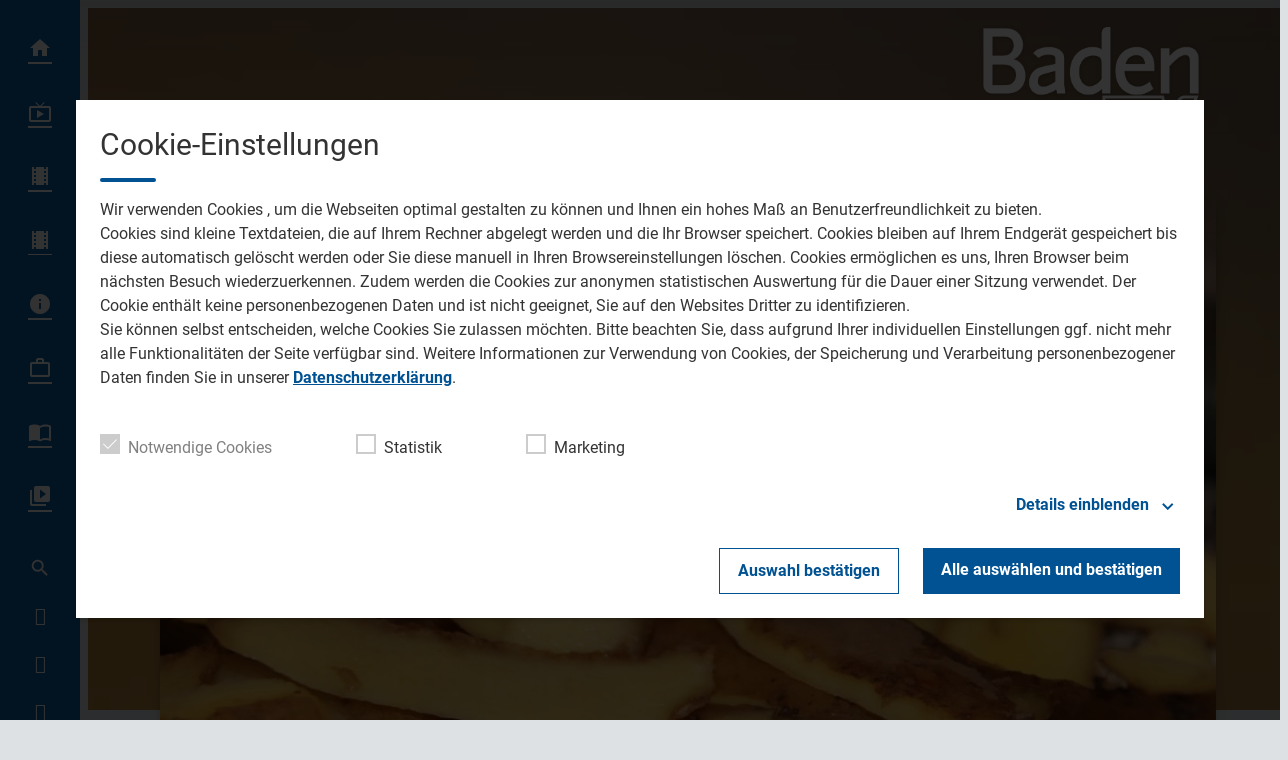

--- FILE ---
content_type: text/html; charset=utf-8
request_url: https://www.baden-tv.com/kreistag-entscheidet-sich-fur-zusatzliche-biomull-sammlung-46536/
body_size: 39152
content:
<!DOCTYPE html>
<html lang="de">
<head>
	<meta charset="UTF-8">
	<meta name="viewport" content="width=device-width,initial-scale=1.0,minimum-scale=1.0,maximum-scale=1.0,viewport-fit=cover">

	<title>Kreistag entscheidet sich für zusätzliche Biomüll-Sammlung | Baden TV</title>

	<meta http-equiv="X-UA-Compatible" content="IE=edge">
	<meta name="format-detection" content="telephone=no">

	<link rel="profile" href="http://gmpg.org/xfn/11">

	<link rel="canonical" href="https://www.baden-tv.com/kreistag-entscheidet-sich-fur-zusatzliche-biomull-sammlung-46536/" />
<meta name='robots' content='max-image-preview:large' />
<meta name="description" content="Kreis Karlsruhe (pm/da) Der Landkreis Karlsruhe will eine zusätzliche Bio-Abfallsammlung einführen. Dabei favorisiert der Lankreis nach Angaben eines  …"/><meta property="og:url" content="https://www.baden-tv.com/kreistag-entscheidet-sich-fur-zusatzliche-biomull-sammlung-46536/"/><meta property="og:title" content="Kreistag entscheidet sich f&uuml;r zus&auml;tzliche Biom&uuml;ll-Sammlung"/><meta property="og:description" content="Kreis Karlsruhe (pm/da) Der Landkreis Karlsruhe will eine zus&auml;tzliche Bio-Abfallsammlung einf&uuml;hren. Dabei favorisiert der Lankreis nach Angaben eines  &hellip;"/><meta property="og:type" content="article"/><meta property="article:published_time" content="2018-07-20 11:22:03"/><meta property="article:modified_time" content="2018-07-20 11:22:03"/><meta property="og:image" content="https://www.baden-tv.com/storage/thumbs/1200x630c/r:1500294318/42446.jpg"/><meta property="og:image:type" content="image/jpeg"/><meta property="og:image:width" content="1200"/><meta property="og:image:height" content="630"/>
<script type="application/ld+json">
{
"@context": "https://schema.org",
"@type": "NewsArticle", 
"@id": "https://www.baden-tv.com/kreistag-entscheidet-sich-fur-zusatzliche-biomull-sammlung-46536/", 
"author": {
"@type": "Person", 
"name": "Florian Harsch"
}, 
"headline": "Kreistag entscheidet sich f&uuml;r zus&auml;tzliche Biom&uuml;ll-Sammlung", 
"image": "https://www.baden-tv.com/storage/thumbs/1200x630c/r:1500294318/42446.jpg", 
"datePublished": "2018-07-20T11:22:03+0000", 
"dateModified": "2018-07-20T11:22:03+0000", 
"url": "https://www.baden-tv.com/kreistag-entscheidet-sich-fur-zusatzliche-biomull-sammlung-46536/", 
"mainEntityOfPage": {
"@type": "WebPage", 
"@id": "https://www.baden-tv.com/kreistag-entscheidet-sich-fur-zusatzliche-biomull-sammlung-46536/"
}, 
"publisher": {
"@type": "Organization", 
"name": "Baden TV", 
"url": "https://www.baden-tv.com/"
}
}
</script>

<meta name="cmms-cm-r-by" content="user">
<meta name="cmms-cm-g-at" content="2026-01-21 15:55:02">
<meta name="cmms-cm-v-un" content="infinite">
<link rel='dns-prefetch' href='//www.baden-tv.com' />
<link rel='dns-prefetch' href='//assets.welocal.world' />
<link rel='dns-prefetch' href='//js.hcaptcha.com' />
<link rel='dns-prefetch' href='//imasdk.googleapis.com' />
<link rel="alternate" type="application/rss+xml" title="Baden TV &raquo; Feed" href="https://www.baden-tv.com/feed/" />
<link rel="stylesheet" href="https://assets.welocal.world/fonts/roboto:400,400i,500,500i,700,700i" type="text/css" media="all">
<link rel="stylesheet" href="https://assets.welocal.world/fonts/roboto-slab:500" type="text/css" media="all">
<style>.idvl-editor .element.soylent.asdTroller .swiper-wrapper-outer{overflow:hidden}.idvl-editor .element.soylent.asdTroller .swiper-wrapper-outer .swiper-wrapper-inner{height:100%!important}.idvl-editor .element.soylent.asdTroller .swiper-wrapper-outer .swiper-wrapper-inner .swiper-slide{height:auto;display:flex;align-items:center;width:250px}.idvl-editor .element.soylent.asdTroller .swiper__controls{display:none}.idvl-editor .element.soylent.backgroundMedia{background:transparent center/cover no-repeat;overflow:hidden}.idvl-editor .element.soylent.backgroundMedia>video{position:absolute;left:50%;top:50%;width:100%;height:100%;transform:translate3d(-50%,-50%,0);backface-visibility:hidden;object-fit:cover}.element.custom.htmlBlock{height:100%}.element.custom.htmlBlock:after{content:"";display:block;float:none;clear:both}.element.custom.htmlBlock .consent-wrapper{width:100%;height:100%;padding:2rem;display:flex;flex-direction:column;align-items:center;justify-content:center;background:rgba(0,0,0,.65);box-sizing:border-box;color:#fff}.element.custom.htmlBlock .consent-wrapper .consent-text{color:inherit}.element.custom.htmlBlock .consent-wrapper .consent-button{margin-top:2rem;cursor:pointer;text-decoration:underline;color:inherit}.element.custom.htmlBlock .consent-wrapper .consent-button:hover{opacity:.8}.element.soylent.form form>div,.idvl-contactform-wrapper form>div{width:100%;margin:1rem auto 0;text-align:left}.element.soylent.form form>div a,.idvl-contactform-wrapper form>div a{color:currentColor;text-decoration:underline}.element.soylent.form form>div a:hover,.idvl-contactform-wrapper form>div a:hover{opacity:.8}.element.soylent.form .captcha,.idvl-contactform-wrapper .captcha{margin:1rem auto 0}.element.soylent.form .captcha small:first-child,.idvl-contactform-wrapper .captcha small:first-child{display:block}.element.soylent.form .captcha small:first-child:not(:last-child),.idvl-contactform-wrapper .captcha small:first-child:not(:last-child){display:none}.element.html .text-large{font-size:1.5em}.element.html .text-small{font-size:.875em}.element.soylent.map h3{margin-bottom:.5rem}@media all and (min-width: 768px){.element.soylent.map h3{margin-bottom:1rem}}.element.soylent.map .map-container{position:relative;width:100%;height:calc(300px + 2rem);line-height:0}@media all and (min-width: 1025px){.element.soylent.map .map-container{height:400px}.element.soylent.map .map-container:hover .maps-link{display:flex}}.element.soylent.map .map-container iframe{width:100%;height:100%;max-height:300px}@media all and (min-width: 1025px){.element.soylent.map .map-container iframe{max-height:400px}}@media all and (min-width: 1025px){.element.soylent.map .map-container .maps-link{display:none;position:absolute;top:0;left:0;width:100%;height:100%;color:#fff;background:rgba(0,0,0,.65);align-items:center;justify-content:center}}.element.soylent.map .map-container .maps-link a{display:inline-block;color:inherit;text-decoration:underline;line-height:2rem}.element.soylent.map .map-container .maps-link a:hover{opacity:.8}.idvl-editor .element.soylent.parallax .content{width:100%;height:100%;clip-path:inset(0 0 0 0)}.idvl-editor .element.soylent.parallax .content .media{position:fixed;top:0;left:0;width:100%;height:100%}.idvl-editor .element.soylent.parallax .content .media img,.idvl-editor .element.soylent.parallax .content .media video{width:100%;height:100%;object-fit:cover}:root{--app-bottom-bar-height: 3.5rem;--app-bottom-bar-color-active: hsla(0, 0%, 100%, 1);--app-bottom-bar-color-inactive: hsla(0, 0%, 100%, .7);--app-bottom-bar-background: hsl(0, 0%, 0%);--app-bottom-bar-highlight: hsl(0, 0%, 100%)}.app-bottom-bar{position:fixed;bottom:0;left:0;width:100%;height:var(--app-bottom-bar-height);padding-bottom:var(--safe-area-bottom);background:var(--app-bottom-bar-background);z-index:990;display:flex;align-items:center;justify-content:center;backface-visibility:hidden;transform:translateZ(0);box-shadow:0 0 15px -4px rgba(0,0,0,.5);transition:transform .15s ease-out}.--app-full-size .app-bottom-bar{transform:translate3d(0,100%,0)}.app-bottom-bar__navigation{display:flex;flex-direction:row;justify-content:center;gap:.375rem}.app-bottom-bar__navigation__item{position:relative;width:var(--app-bottom-bar-height);height:var(--app-bottom-bar-height);display:flex;flex-direction:column;justify-content:center;align-items:center;color:var(--app-bottom-bar-color-inactive)}.app-bottom-bar__navigation__item:before{display:none;content:"";position:absolute;top:0;left:0;width:100%;height:2px;background-color:var(--app-bottom-bar-highlight)}.app-bottom-bar__navigation__item.--active{opacity:1;color:var(--app-bottom-bar-color-active)}.app-bottom-bar__navigation__item.--active:before{display:block}.app-bottom-bar__navigation__item__icon{font-size:1.375rem}.app-bottom-bar__navigation__item__label{margin-top:.125rem;font-size:.75rem;opacity:.8}.app-native #colophon{padding-bottom:calc(var(--app-bottom-bar-height) + var(--safe-area-bottom))}.app-native #colophon .footer-nav{display:none}.archiveNavigation{line-height:0}.archiveNavigation .button{margin-bottom:1rem}html,body{position:relative;width:100%;height:100%}@media all and (max-width: 1024px){html .--desktop-only,body .--desktop-only{display:none}}@media all and (min-width: 1025px){html .--mobile-only,body .--mobile-only{display:none}}html{font-size:16px}body{line-height:var(--font-line-height, 1.5)}body.--no-scroll{overflow:hidden}body #usercentrics-root{position:absolute}#page .idvl-editor{overflow:hidden}.block-wrapper{position:relative;color:currentColor}#app.--menu_open,#app.--with_search{overflow:hidden}#app.--with_search .--mobile-only.menu-switch{display:none}#app.-has-pip{margin-bottom:85px}@media all and (min-width: 768px) and (min-height: 500px){#app.-has-pip{margin-bottom:216px}}@media all and (min-width: 1025px){#app.-has-pip{margin-bottom:232px}}#app #page{position:relative;z-index:1}@media all and (min-width: 1025px){body:not(.app-native) #app #page{padding-left:80px}}.idvl-editor .block-wrapper{width:100%}.idvl-editor .block{padding-top:.5rem;padding-bottom:.5rem}@media all and (min-width: 425px){.idvl-editor .block{display:flex;flex-wrap:nowrap;align-items:stretch}}@media all and (min-width: 768px){.idvl-editor .block{padding-top:1rem;padding-bottom:1rem}}@media all and (min-width: 425px){.idvl-editor .block .slot{width:100%;margin-right:.5rem}}@media all and (min-width: 768px){.idvl-editor .block .slot{margin-right:1rem}}.idvl-editor .block .slot .element-header{margin-bottom:1rem}@media all and (min-width: 768px){.idvl-editor .block .slot .element-header{margin-bottom:2rem}}.idvl-editor .block.half .slot:nth-of-type(1),.idvl-editor .block.twoThirdLeft .slot:nth-of-type(1),.idvl-editor .block.twoThirdRight .slot:nth-of-type(1),.idvl-editor .block.threeQuarterLeft .slot:nth-of-type(1),.idvl-editor .block.threeQuarterRight .slot:nth-of-type(1){margin-bottom:.5rem}.idvl-editor .block.third .slot:nth-of-type(1),.idvl-editor .block.third .slot:nth-of-type(2){margin-bottom:.5rem}.idvl-editor .block.quart .slot:nth-of-type(1),.idvl-editor .block.quart .slot:nth-of-type(2),.idvl-editor .block.quart .slot:nth-of-type(3){margin-bottom:.5rem}@media all and (min-width: 425px){.idvl-editor .block.single .slot{margin-right:0}.idvl-editor .block.half{flex-wrap:wrap}.idvl-editor .block.half .slot{margin-right:0}.idvl-editor .block.twoThirdLeft .slot,.idvl-editor .block.twoThirdRight .slot,.idvl-editor .block.threeQuarterLeft .slot,.idvl-editor .block.threeQuarterRight .slot,.idvl-editor .block.quart .slot{width:calc((100% - .5rem)/2)}.idvl-editor .block.twoThirdLeft .slot:nth-of-type(2),.idvl-editor .block.twoThirdRight .slot:nth-of-type(2),.idvl-editor .block.threeQuarterLeft .slot:nth-of-type(2),.idvl-editor .block.threeQuarterRight .slot:nth-of-type(2),.idvl-editor .block.quart .slot:nth-of-type(2){margin-right:0}.idvl-editor .block.twoThirdLeft .slot:nth-of-type(1),.idvl-editor .block.twoThirdRight .slot:nth-of-type(1),.idvl-editor .block.threeQuarterLeft .slot:nth-of-type(1),.idvl-editor .block.threeQuarterRight .slot:nth-of-type(1){margin-bottom:0}.idvl-editor .block.quart{flex-wrap:wrap}.idvl-editor .block.quart .slot:nth-of-type(3){margin-bottom:0}.idvl-editor .block.quart .slot:nth-of-type(4){margin-right:0}.idvl-editor .block.third{flex-wrap:wrap}.idvl-editor .block.third .slot:nth-of-type(1){width:100%;margin-right:0}.idvl-editor .block.third .slot:nth-of-type(2),.idvl-editor .block.third .slot:nth-of-type(3){width:calc((100% - .5rem)/2)}.idvl-editor .block.third .slot:nth-of-type(2){margin-bottom:0}.idvl-editor .block.third .slot:nth-of-type(3){margin-right:0}}@media all and (min-width: 768px){.idvl-editor .block.half{flex-wrap:nowrap}.idvl-editor .block.half .slot{width:calc((100% - .5rem)/2)}.idvl-editor .block.half .slot:nth-of-type(1){margin-bottom:0;margin-right:1rem}.idvl-editor .block.third,.idvl-editor .block.twoThirdLeft,.idvl-editor .block.twoThirdRight{flex-wrap:nowrap}.idvl-editor .block.third .slot:nth-of-type(n),.idvl-editor .block.twoThirdLeft .slot:nth-of-type(n),.idvl-editor .block.twoThirdRight .slot:nth-of-type(n){width:calc((100% - 2rem)*.3333);margin-bottom:0}.idvl-editor .block.third .slot:nth-of-type(1),.idvl-editor .block.twoThirdLeft .slot:nth-of-type(1),.idvl-editor .block.twoThirdRight .slot:nth-of-type(1){margin-right:1rem}.idvl-editor .block.twoThirdLeft .slot:nth-of-type(1){width:calc((100% - 2rem)*.6666 + 1rem)}.idvl-editor .block.twoThirdRight .slot:nth-of-type(2){width:calc((100% - 2rem)*.6666 + 1rem)}.idvl-editor .block.quart{flex-wrap:nowrap}.idvl-editor .block.quart .slot:nth-of-type(n){width:calc((100% - 3rem)/4);margin-bottom:0}.idvl-editor .block.quart .slot:nth-of-type(2){margin-right:1rem}}@media (min-width: 1025px){.idvl-editor .block.threeQuarterLeft,.idvl-editor .block.threeQuarterRight{flex-wrap:nowrap}.idvl-editor .block.threeQuarterLeft .slot:nth-of-type(n),.idvl-editor .block.threeQuarterRight .slot:nth-of-type(n){width:calc((100% - 3rem)/4);margin-bottom:0}.idvl-editor .block.threeQuarterLeft .slot:nth-of-type(2),.idvl-editor .block.threeQuarterRight .slot:nth-of-type(2){margin-right:0}.idvl-editor .block.threeQuarterLeft .slot:nth-of-type(1){width:calc((100% - 3rem)*.75 + 2rem)}.idvl-editor .block.threeQuarterRight .slot:nth-of-type(2){width:calc((100% - 3rem)*.75 + 2rem)}}.idvl-editor .element{position:relative;box-sizing:border-box}.idvl-editor .block-wrapper.--padding_header .block{padding-top:calc(96px + 1rem);padding-bottom:0}@media all and (min-width: 1025px){.idvl-editor .block-wrapper.--padding_header .block{padding-top:calc(96px + 2rem)}}.idvl-editor .block-wrapper.--padding_header .block .element{display:none}.idvl-editor .block-wrapper.--padding_top .block{padding-bottom:0!important}.idvl-editor .block-wrapper.--padding_bottom .block{padding-top:0!important}.idvl-editor .block-wrapper.--padding_none .block{padding-top:0!important;padding-bottom:0!important}.idvl-editor .block-wrapper.--size_content .block{max-width:1200px;margin:0 auto;padding-right:16px;padding-left:16px;box-sizing:content-box}@media all and (min-width: 960px){.idvl-editor .block-wrapper.--size_content .block{padding-right:32px;padding-left:32px}}@media all and (min-width: 1344px){.idvl-editor .block-wrapper.--size_content .block{padding-right:0;padding-left:0}}.idvl-editor .block-wrapper.--size_full .block{max-width:100%;padding-right:0;padding-left:0}.idvl-editor .block-wrapper.--size_narrow .block{max-width:1200px;margin:0 auto;padding-right:32px;padding-left:32px;box-sizing:border-box}@media all and (min-width: 960px){.idvl-editor .block-wrapper.--size_narrow .block{padding-right:64px;padding-left:64px}}@media all and (min-width: 1224px){.idvl-editor .block-wrapper.--size_narrow .block{padding-right:calc((100% - 1080px)/2 + 32px);padding-left:calc((100% - 1080px)/2 + 32px)}}@media all and (min-width: 1280px){.idvl-editor .block-wrapper.--size_narrow .block{padding-right:92px;padding-left:92px}}.idvl-editor .block-wrapper.--background_white{background:white}.idvl-editor .block-wrapper.--background_white.--size_narrow{background:none}.idvl-editor .block-wrapper.--background_white+.--background_white-following .block,.idvl-editor .block-wrapper.--background_white .block{background:white}.idvl-editor .block-wrapper.--zone.--zone-before,.idvl-editor .block-wrapper.--zone.--zone-after{background:none}.idvl-editor .block-wrapper.--zone.--zone-before.--size_narrow .block,.idvl-editor .block-wrapper.--zone.--zone-after.--size_narrow .block{padding:0}#app #page{transition:filter .15s ease-out}#app.--menu_open #masthead{background:transparent}#main{transition:opacity .15s ease-out}#app.--loading:before{opacity:0}#app.--loading #page{filter:grayscale(1)}#app.--loading #main{opacity:.6}body{color:var(--font-color-dark);background:var(--page-background)}::selection{color:var(--font-color-light);background:var(--grey-color-3)}.idvl-editor .element .cmms-copyright{position:absolute;top:.5rem;right:.5rem;left:auto;width:auto;height:auto;display:block;color:#fff;text-shadow:1px 1px 1px rgb(0,0,0);z-index:1;font-size:.75rem;line-height:1}.idvl-editor .block-wrapper.--padding_header .block{padding-top:calc(120px + 1rem)}@media all and (min-width: 1025px){.idvl-editor .block-wrapper.--padding_header .block{padding-top:calc(144px + 2rem)}}.idvl-editor .block-wrapper.--background_white,.idvl-editor .block-wrapper.--background_white .block{background:var(--card-background)}.iconSet{flex:0 0 auto;display:inline-block;width:1em;font-family:var(--font-icons, "Material Icons");font-weight:400;font-style:normal;font-size:24px;line-height:1;text-transform:none;letter-spacing:normal;word-wrap:normal;white-space:nowrap;direction:ltr;user-select:none;overflow:hidden;-webkit-font-smoothing:antialiased;text-rendering:optimizeLegibility;-moz-osx-font-smoothing:grayscale;font-feature-settings:"liga"}@layer reset{body,div,dl,dt,dd,ul,ol,li,h1,h2,h3,h4,h5,h6,pre,code,form,fieldset,legend,input,textarea,p,blockquote,th,td,figure{margin:0;padding:0}table{border-collapse:collapse;border-spacing:0}fieldset,img{border:0}address,caption,cite,code,dfn,em,strong,th,var{font-style:normal;font-weight:400}ol,ul{list-style:none}caption,th{text-align:left}h1,h2,h3,h4,h5,h6{font-size:100%;font-weight:400;margin:0;padding:0}q:before,q:after{content:""}abbr,acronym{border:0;font-variant:normal}sup{vertical-align:text-top}sub{vertical-align:text-bottom}input,textarea,select{font-family:inherit;font-size:inherit;font-weight:inherit}button{all:unset;cursor:pointer}legend{color:#000}a{text-decoration:none}.clr{clear:both}.dashicons{width:auto;height:auto;font-size:inherit;line-height:inherit}*{-webkit-tap-highlight-color:rgba(0,0,0,0)}}:root{--safe-area-top: env(safe-area-inset-top);--safe-area-right: env(safe-area-inset-right);--safe-area-bottom: env(safe-area-inset-bottom);--safe-area-left: env(safe-area-inset-left)}:root{--key-color: hsl(202, 75%, 49%);--key-color-contrast: hsl(0, 100%, 100%);--page-color: #1a1a1a;--page-background: #e7e7e7;--page-background-to-element: var(--page-background);--page-background-to-element-contrast: var(--page-color);--border-radius-s: .25rem;--border-radius-m: .5rem;--border-radius-l: 1rem}:root{--key-color-1: hsl(var(--key-color-1-h), var(--key-color-1-s), var(--key-color-1-l));--key-color-1-contrast: hsl(var(--key-color-1-h), 28%, 98%);--key-color-2: hsl(var(--key-color-2-h), var(--key-color-2-s), var(--key-color-2-l));--key-color-2-contrast: hsl(var(--key-color-2-h), 28%, 98%);--key-color-2-dark: hsl(var(--key-color-2-h), 48.6%, 51.2%);--grey-color-1: hsl(var(--key-color-1-h), 16%, 82%);--grey-color-2: hsl(var(--key-color-1-h), 12%, 72%);--grey-color-3: hsl(var(--key-color-1-h), 14%, 52%);--alert-color: hsl(0, 80%, 50%);--font-color-dark: hsl(var(--key-color-1-h), 8%, 26%);--font-color-light: hsl(var(--key-color-1-h), 28%, 98%);--menu-background: hsl(var(--key-color-1-h), 12%, 16%);--card-background: hsl(var(--key-color-1-h), 28%, 98%);--page-background: hsl(var(--key-color-1-h), 10%, 88%);--app-bottom-bar-background: var(--key-color-1);--app-bottom-bar-highlight: var(--key-color-contrast);--key-color: var(--key-color-2);--key-color-contrast: var(--key-color-2-contrast);--page-background-to-element-contrast: var(--font-color-dark)}:root{--font-body: "Roboto", sans-serif;--font-heading: "Roboto Slab", var(--font-body);--font-icons: "Material Icons";--font-size-xxs: .75rem;--font-line-height-xxs: 1.7;--font-size-xs: .875rem;--font-line-height-xs: 1.7;--font-size-s: 1rem;--font-line-height-s: 1.7;--font-size-m: 1.125rem;--font-line-height-m: 1.45;--font-size-l: 1.25rem;--font-line-height-l: 1.4;--font-size-xl: 1.5rem;--font-line-height-xl: 1.3;--font-size-xxl: 1.75rem;--font-line-height-xxl: 1.2;--font-size-xxxl: 2rem;--font-line-height-xxxl: 1.1;--type-body-xxs: var(--font-size-xxs)/var(--font-line-height-xxs) var(--font-body);--type-body-xs: var(--font-size-xs)/var(--font-line-height-xs) var(--font-body);--type-body-s: var(--font-size-s)/var(--font-line-height-s) var(--font-body);--type-body-m: var(--font-size-m)/var(--font-line-height-m) var(--font-body);--type-body-l: var(--font-size-l)/var(--font-line-height-l) var(--font-body);--type-body-xl: var(--font-size-xl)/var(--font-line-height-xl) var(--font-body);--type-body-xxl: var(--font-size-xxl)/var(--font-line-height-xxl) var(--font-body);--type-body-xxxl: var(--font-size-xxxl)/var(--font-line-height-xxxl) var(--font-body);--type-heading-h1: var(--font-size-xxxl)/var(--font-line-height-xxxl) var(--font-heading);--type-heading-h2: var(--font-size-xxxl)/var(--font-line-height-xxxl) var(--font-heading);--type-heading-h3: var(--font-size-xxl)/var(--font-line-height-xxl) var(--font-heading);--type-heading-h4: var(--font-size-xl)/var(--font-line-height-xl) var(--font-heading);--type-heading-h5: var(--font-size-l)/var(--font-line-height-l) var(--font-heading);--type-heading-h6: var(--font-size-m)/var(--font-line-height-m) var(--font-heading)}@media (min-width: 960px){:root{--font-size-m: 1.25rem;--font-line-height-m: 1.4;--font-size-l: 1.5rem;--font-line-height-l: 1.3;--font-size-xl: 1.75rem;--font-line-height-xl: 1.2;--font-size-xxl: 2rem;--font-line-height-xxl: 1.1;--font-size-xxxl: 2.5rem;--font-line-height-xxxl: 1}}.--text-weight-bold{font-weight:700}.--text-weight-medium{font-weight:500}body,p{font:400 var(--type-body-s)}h1{font:500 var(--type-heading-h1)}h2{font:500 var(--type-heading-h2)}h3{font:500 var(--type-heading-h3)}h4{font:500 var(--type-heading-h4)}h5{font:500 var(--type-heading-h5)}h6{font:500 var(--type-heading-h6)}strong{font-weight:700}em{font-style:italic}small{font:400 var(--type-body-xxs);letter-spacing:.025em}#masthead{position:fixed;top:0;left:0;width:calc(100% - 16px);height:64px;padding-left:16px;display:flex;align-items:center;transition:background .15s ease-out;z-index:1005;backface-visibility:hidden;transform:translateZ(0)}body.app-native #masthead{padding-top:var(--safe-area-top);backdrop-filter:blur(4px)}@media all and (orientation: portrait){body:not(.app-native) #masthead{padding-top:var(--safe-area-top)}}@media all and (min-width: 1025px){body:not(.app-native) #masthead{left:80px;width:calc(100% - 160px);height:64px;padding-right:80px;padding-left:0;pointer-events:none}}#masthead .header-wrapper{width:100%}#masthead .header-banner{display:flex;align-items:center;justify-content:space-between}@media all and (min-width: 1025px){body:not(.app-native) #masthead .header-banner{justify-content:flex-end}}#masthead{background:rgba(0,0,0,.25)}#masthead{background:none}#masthead:before{content:"";position:absolute;top:0;right:0;left:0;width:100%;height:136px;background:linear-gradient(0deg,transparent,var(--menu-background));opacity:0;transition:opacity .25s ease;z-index:-1}@media (min-width: 1025px){#masthead:before{height:176px}}#masthead:after{content:"";position:absolute;top:0;right:0;left:0;width:100%;height:100%;background:var(--menu-background);opacity:.3;transition:opacity .25s ease;z-index:-1}#app.--header_open #masthead:before,#app.--menu_open #masthead:before{opacity:.1}#app.--header_open #masthead:after,#app.--menu_open #masthead:after{opacity:0}#colophon{position:relative}.footer-wrapper{margin:0 auto}.footer-wrapper .toolbar{padding-top:0}.footer-wrapper .toolbar .social-shortcuts{flex-direction:row}.footer-wrapper .toolbar .social-shortcuts>a{overflow:visible;padding-left:0}.footer-wrapper .toolbar .social-shortcuts>a:after{padding:0}.footer-wrapper .toolbar .social-shortcuts>a>span{display:none}#app-container{display:flex;flex-direction:column;min-height:100%}#app-container #app,#app-container #app #page{flex:1;display:flex;flex-direction:column}#app-container #app #page #main{flex:1}#colophon{background:var(--menu-background)}#colophon .footer-wrapper{padding:4rem 0 6rem}@media all and (min-width: 960px){#colophon .footer-wrapper{padding:6rem 0}}@media all and (min-width: 960px){#colophon .footer-wrapper .toolbar .social-shortcuts>a{margin:0 .5rem}}#colophon .footer-wrapper .toolbar .social-shortcuts>a:before{display:none}#colophon .footer-wrapper .toolbar .social-shortcuts>a:after{width:3em;height:3em;border-radius:50%;line-height:3em;background:var(--font-color-dark);transition:.25s ease}#colophon .footer-wrapper .toolbar .social-shortcuts>a:hover:after{background:var(--key-color-2-dark)}.footer-tvbw{display:flex;justify-content:center}.footer-tvbw__entry{display:flex;flex-direction:column;align-items:center;gap:.75rem;color:var(--grey-color-3);margin:4rem 1rem 0}.footer-tvbw__entry:hover{color:var(--grey-color-2)}.footer-tvbw__logo{width:8rem;max-width:100%;height:auto}.footer-tvbw__label{font:400 var(--type-body-xs);text-align:center}.footer-nav .footer-menu{display:flex;flex-direction:column;align-items:flex-start;justify-content:center;flex-wrap:wrap}@media all and (min-width: 960px){.footer-nav .footer-menu{flex-direction:row;align-items:center}}.footer-nav .footer-menu li{width:100%}@media all and (min-width: 960px){.footer-nav .footer-menu li{width:auto}}.footer-nav .footer-menu a{display:block}.nav-wrapper .nav-menu a{position:relative;display:block}.nav-wrapper .nav-menu>li.-home>a:after{content:""}.nav-wrapper .nav-menu>li.-live>a:after{content:""}.nav-wrapper .nav-menu>li.-videos>a:after{content:""}.nav-wrapper .nav-menu>li.-news>a:after{content:""}.nav-wrapper .nav-menu>li.-station>a:after{content:""}.nav-wrapper .nav-menu>li>a{display:flex;user-select:none}.nav-wrapper .nav-menu>li>a .nav-label{position:relative}.nav-wrapper .nav-menu>li>a:after{position:relative;content:"";display:block;font-size:24px;font-family:var(--font-icons, "Material Icons");text-align:center;font-weight:400}@media all and (min-width: 1025px){body:not(.app-native) .nav-wrapper{left:0}body:not(.app-native) .nav-wrapper .nav-menu>li>a{line-height:64px;justify-content:flex-end;padding-left:40px;overflow:hidden}}@media all and (min-width: 1025px) and (min-width: 1025px){body:not(.app-native) .nav-wrapper .nav-menu>li>a:hover:before{transform:scale(14) translateY(-50%)}}@media all and (min-width: 1025px){body:not(.app-native) .nav-wrapper .nav-menu>li>a:before{display:block;position:absolute;content:"";top:50%;right:0;width:48px;height:48px;border-radius:50%;transform:scale(0) translateY(-50%);transition:transform .3s cubic-bezier(.9,0,.5,1.5);transform-origin:top}}@media all and (min-width: 1025px) and (min-width: 1025px){body:not(.app-native) .nav-wrapper .nav-menu>li>a:before{right:16px;display:block;transform:scale(0) translateY(-50%)}}@media all and (min-width: 1025px){body:not(.app-native) .nav-wrapper .nav-menu>li>a.-active:before{transform:scale(14) translateY(-50%)}body:not(.app-native) .nav-wrapper .nav-menu>li>a:before{right:16px}body:not(.app-native) .nav-wrapper .nav-menu>li>a:hover:before{transform:scale(14) translateY(-50%)}body:not(.app-native) .nav-wrapper .nav-menu>li>a:after{width:56px;height:64px;line-height:64px;padding:0 12px}body:not(.app-native) .nav-wrapper .sub-menu{display:none}}.footer-nav{padding-top:32px}@media all and (min-width: 960px){.footer-nav{padding-top:48px}}.footer-nav .footer-menu a{padding:8px 16px}@media all and (min-width: 960px){.footer-nav .footer-menu a{padding:0 16px}}@media all and (max-width: 1024px){.nav-wrapper{order:3;padding:32px 0;user-select:none}.nav-wrapper .nav-menu>li.menu-item-has-children{padding-bottom:8px}.nav-wrapper .nav-menu>li>a{padding:0 16px;flex-direction:row-reverse;justify-content:flex-end}.nav-wrapper .nav-menu>li>a .nav-label{display:block}.nav-wrapper .nav-menu>li>a:after{width:3rem;height:3rem}.nav-wrapper .sub-menu li a{padding:0 64px}.nav-wrapper .sub-menu .menu-item-has-children{padding-top:8px}}body.app-native .nav-wrapper{order:3;padding:32px 0;user-select:none}body.app-native .nav-wrapper .nav-menu>li.menu-item-has-children{padding-bottom:8px}body.app-native .nav-wrapper .nav-menu>li>a{padding:0 16px;flex-direction:row-reverse;justify-content:flex-end}body.app-native .nav-wrapper .nav-menu>li>a .nav-label{display:block}body.app-native .nav-wrapper .nav-menu>li>a:after{width:3rem;height:3rem}body.app-native .nav-wrapper .sub-menu li a{padding:0 64px}body.app-native .nav-wrapper .sub-menu .menu-item-has-children{padding-top:8px}.menu-switch{position:relative;width:48px;height:48px;margin-right:16px;box-sizing:border-box;cursor:pointer;transition:transform .15s ease-out,color .15s ease-out;text-align:center;user-select:none}body:not(.app-native) .menu-switch:before{display:block;position:absolute;content:"";top:50%;right:0;width:48px;height:48px;border-radius:50%;transform:scale(0) translateY(-50%);transition:transform .3s cubic-bezier(.9,0,.5,1.5);transform-origin:top;transform:scale(1) translateY(-50%)}@media all and (min-width: 1025px){body:not(.app-native) .menu-switch:before{right:16px;display:block;transform:scale(0) translateY(-50%)}}body.app-native .menu-switch:before{display:block;position:absolute;content:"";top:50%;right:0;width:48px;height:48px;border-radius:50%;transform:scale(0) translateY(-50%);transition:transform .3s cubic-bezier(.9,0,.5,1.5);transform-origin:top;transform:scale(1) translateY(-50%)}@media all and (min-width: 1025px){body.app-native .menu-switch:before{right:16px;display:block;transform:scale(0) translateY(-50%);right:0;transform:scale(1) translateY(-50%)}}.menu-switch:before{transform:scale(0) translateY(-50%)}@media all and (min-width: 1025px){body:not(.app-native) .menu-switch.--mobile-only{display:none}}body.app-native .menu-switch.--mobile-only{display:block}.menu-switch.--desktop-only{display:none}@media all and (min-width: 1025px){body:not(.app-native) .menu-switch.--desktop-only{display:block}}.menu-switch>span{position:absolute;top:0;left:50%;line-height:48px;transform:translate3d(-50%,0,0);transition:transform .15s ease-out,opacity .15s ease-out}.menu-switch>span:nth-of-type(2){opacity:0;transform:translate3d(-50%,0,0) rotate(-90deg)}#app.--menu_open .menu-switch:before{transform:scale(1) translateY(-50%)}#app.--menu_open .menu-switch>span:nth-of-type(1){opacity:0;transform:translate3d(-50%,0,0) rotate(90deg)}#app.--menu_open .menu-switch>span:nth-of-type(2){opacity:1;transform:translate3d(-50%,0,0) rotate(90deg)}.nav-wrapper .nav-menu a{color:#fff}.nav-wrapper .nav-menu>li>a{font-size:1.25rem}.nav-wrapper .nav-menu>li.-privacy>a:after{content:""}.nav-wrapper .nav-menu>li.-imprint>a:after{content:""}.nav-wrapper .nav-menu>li.-bookmarks>a:after{content:""}.nav-wrapper .nav-menu>li.-jobs>a:after{content:""}@media all and (max-width: 1024px){body:not(.app-native) .nav-wrapper .nav-menu>li>a{border-top:1px solid rgba(255,255,255,.2);font-size:1.25rem;line-height:3rem}body:not(.app-native) .nav-wrapper .-active{background:rgba(255,255,255,.2)}body:not(.app-native) .nav-wrapper .sub-menu li a{font-size:1rem;line-height:2rem}}body.app-native .nav-wrapper .nav-menu>li>a{border-top:1px solid rgba(255,255,255,.2);font-size:1.25rem;line-height:3rem}body.app-native .nav-wrapper .-active{background:rgba(255,255,255,.2)}body.app-native .nav-wrapper .sub-menu li a{font-size:1rem;line-height:2rem}.nav-wrapper .nav-menu>li>a{color:var(--key-color-contrast)}.nav-wrapper .nav-menu>li>a:before{transition:.25s ease}.nav-wrapper .nav-menu>li.-favorites>a:after{content:""}.nav-wrapper .nav-menu>li.-location>a:after{content:""}.nav-wrapper .nav-menu>li.-media>a:after{content:""}.nav-wrapper .nav-menu>li.-about>a:after{content:""}.nav-wrapper .nav-menu>li.-jobs>a:after{content:""}.nav-wrapper .nav-menu>li.-livestream>a:after{content:""}.menu-switch{color:var(--font-color-light)}.menu-switch .iconSet{font-size:2rem}.footer-nav .footer-menu a{font:400 var(--type-body-m);color:var(--grey-color-2)}.footer-nav .footer-menu a:hover{color:var(--key-color-2)}.if-validation{position:fixed;left:0;top:0;width:100%;height:100%;z-index:9999}.if-validation .if-validation-blocker{position:absolute;left:0;top:0;width:100%;height:100%;background:rgba(0,0,0,.85)}.if-validation .if-validation-wrapper{position:absolute;top:95px;width:100%;transform-style:preserve-3d}.if-validation .if-validation-popup{position:relative;width:100%;max-width:360px;margin:0 auto;padding:1.25rem;box-sizing:border-box;text-align:left;display:flex;flex-direction:column;align-items:flex-end;background:white;box-shadow:0 3px 6px rgba(0,0,0,.14)}.if-validation .if-validation-content{width:100%;overflow:hidden}.if-validation .if-validation-button{margin-top:1.5rem;cursor:pointer}.pswp__caption{position:absolute;left:0;bottom:0;width:100%;min-height:2rem}.pswp__caption__content{max-width:920px;padding:.5rem;margin:0 auto;color:#fff;font-size:.75rem;line-height:1.4}.pswp__caption__center .lightbox-meta{display:flex;flex-wrap:wrap;justify-content:center;gap:1em}.responsive-image{position:relative;overflow:hidden;display:flex;background:rgba(0,0,0,.1)}.responsive-image.-fill{position:absolute;top:0;left:0;width:100%;height:100%}.responsive-image span:first-child{position:absolute;top:0;left:0;height:100%;width:100%;background-repeat:no-repeat;background-size:cover;transform:translateZ(1px);transition:transform .15s ease-out,background-image .3s .15s linear,filter .3s linear}.responsive-image._align-img-top-left span{background-position:top left}.responsive-image._align-img-top-center span{background-position:top center}.responsive-image._align-img-top-right span{background-position:top right}.responsive-image._align-img-center-left span{background-position:center left}.responsive-image._align-img-center-center span{background-position:center center}.responsive-image._align-img-center-right span{background-position:center right}.responsive-image._align-img-bottom-left span{background-position:bottom left}.responsive-image._align-img-bottom-center span{background-position:bottom center}.responsive-image._align-img-bottom-right span{background-position:bottom right}.responsive-image.-contain>span:first-child{background-size:contain}.responsive-image.-parallax>span:first-child{transform:none;background-attachment:fixed}.main-search-form{display:block;position:fixed;left:0;top:0;width:100%;height:100%;opacity:0;transform:translate(-99999px);transition:transform 0ms linear .15s,opacity .15s ease-out}.main-search-form .search-box-wrapper{position:absolute;width:100%;padding:0 1rem;box-sizing:border-box;pointer-events:none}@media all and (min-width: 768px){.main-search-form .search-box-wrapper{top:10rem}}.main-search-form .search-box{position:relative;width:100%;max-width:600px;margin:0 auto;box-sizing:border-box;pointer-events:auto}.main-search-form .close{position:absolute;top:-2rem;right:-.5rem;display:block;width:2rem;height:2rem;line-height:2rem;text-align:center;overflow:hidden;color:#fff;cursor:pointer;border-radius:50%;transition:color .15s ease-out,background-color .15s ease-out;user-select:none}.main-search-form input[type=text]{width:100%;padding:1rem 4rem 1rem 1rem;box-sizing:border-box;transition:border-color .15s ease-out;border:none}.main-search-form input[type=text]:focus{outline:0}.main-search-form button{position:absolute;top:50%;right:1rem;padding:0;width:2rem;height:2rem;font-size:2rem;line-height:1;text-align:center;border:0;cursor:pointer;border-radius:50%;transform:translate3d(0,-50%,0);transition:opacity .15s ease-out;background-color:transparent}.main-search-form button:hover,.main-search-form button:active{opacity:.7}.main-search-form button:focus{outline:0}#app.--with_search .main-search-form{opacity:1;transform:translate(0);transition:transform 0ms linear 0ms,opacity .15s ease-out .1s}.to-top{position:fixed;bottom:calc(2rem + var(--safe-area-bottom));display:flex;justify-content:center;align-items:center;padding:.5rem;box-sizing:border-box;color:#fff;cursor:pointer;opacity:0;transform:scale(0);transition:.15s ease-out;z-index:99}.to-top:hover .icon{transform:translate3d(0,-.25rem,0)}.to-top .icon{position:relative;width:1em;height:1em;font-size:2rem;transition:transform .3s cubic-bezier(.9,0,.5,1.5)}.control-panel{position:fixed;top:0;height:100%;width:100%;display:flex;flex-direction:column;justify-content:space-between;z-index:1000;transform:translate3d(100%,0,0);transition:transform .15s ease-out;user-select:none;backface-visibility:hidden}@media all and (max-width: 1024px){body:not(.app-native) .control-panel{overflow:auto;-webkit-overflow-scrolling:touch}}@media all and (min-width: 1025px){body:not(.app-native) .control-panel{left:0;height:100vh;width:auto;transform:translate3d(calc(-100% + 80px),0,0);z-index:1010}body:not(.app-native) .control-panel:hover{transform:translateZ(0)}}@media all and (min-width: 1025px){body:not(.app-native) .control-panel .social-shortcuts>a>span,body:not(.app-native) .control-panel .toolbar__button__label{display:block}}body.app-native .control-panel{overflow:auto;-webkit-overflow-scrolling:touch}@media all and (max-width: 1024px){body:not(.app-native) #app.--menu_open .control-panel{transform:translateZ(0)}}body.app-native #app.--menu_open .control-panel{transform:translateZ(0)}#app.-full-size-player{overflow:hidden}#app.-full-size-player article>.entry-header .entry-player{position:absolute;top:0;padding:0;left:0;width:100vw;height:100vh;z-index:9990}#app.-full-size-player article>.entry-header .entry-player>.videojs-player-container{max-width:100%;max-height:100%}#app.-full-size-player article>.entry-header .entry-player .video-js.vjs-fluid,#app.-full-size-player article>.entry-header .entry-player .video-js.vjs-16-9,#app.-full-size-player article>.entry-header .entry-player .video-js.vjs-4-3{padding-top:100vh}#app.-full-size-player article>.entry-header .entry-player video{object-fit:cover}.panels{flex-grow:1;display:flex;overflow-x:hidden;padding-top:16px}.panels .panel{display:none;margin:0 auto}.panels .panel.--active{display:flex;flex-direction:column;flex-grow:1;width:100%}.pip-container{position:fixed;right:0;width:100%;transition:transform .15s ease-out,width .15s ease-out;backface-visibility:hidden;transform:translateZ(0);animation:pipScaleBig .5s forwards;overflow:hidden}@media all and (min-width: 768px) and (min-height: 500px){.pip-container{border-radius:4px}}@keyframes pipScaleBig{0%,50%{transform:scale(0)}50%,to{transform:scale(1)}}.pip-container .video-container{position:relative}@media all and (min-width: 768px) and (min-height: 500px){.pip-container .video-container{border-radius:4px 4px 0 0;overflow:hidden}.pip-container .video-container .video-js.vjs-has-started:not(.-audio),.pip-container .video-container .video-js.vjs-has-started:not(.-audio)>video{background:none!important}.pip-container .video-container .video-js,.pip-container .video-container .vjs-poster,.pip-container .video-container video{border-radius:4px 4px 0 0;overflow:hidden}}.pip-container .video-container .videojs-player-container{position:absolute;width:100%;height:100%;top:0;left:0;display:block;backface-visibility:hidden;transform:translateZ(0)}.pip-container .entry-container{display:none;position:relative;width:calc(100% - 150px);align-items:center;padding-left:8px;box-sizing:border-box}@media all and (min-width: 768px) and (min-height: 500px){.pip-container .entry-container{width:100%;padding:8px 16px}}.pip-container .entry{flex-direction:column;justify-content:center;width:100%;max-width:calc(100% - 56px)}@media all and (min-width: 768px) and (min-height: 500px){.pip-container .entry{max-width:100%}}.pip-container .entry .media-meta{flex-wrap:wrap}.pip-container .entry .media-meta .meta{display:flex;user-select:none;align-items:center}.pip-container .entry .date,.pip-container .entry .spacer{display:none}@media all and (min-width: 375px){.pip-container .entry .date,.pip-container .entry .spacer{display:inline-block}}.pip-container .entry .spacer{position:relative;margin:0 8px;width:3px;height:3px}.pip-container .entry .spacer:before{content:"";position:absolute;top:50%;left:0;width:3px;height:3px;border-radius:50%;-webkit-transform:translateY(-50%);transform:translateY(-50%);opacity:.5}.pip-container .entry .headline{display:block;user-select:none}.pip-container .pip-close{position:relative;cursor:pointer;width:56px;height:100%;display:flex;align-items:center;justify-content:center;user-select:none}.pip-container .pip-close:before{opacity:0;position:absolute;content:"";top:50%;left:50%;width:40px;height:40px;transform:translate3d(-50%,-50%,0) scale(0);border-radius:50%;transition:opacity .15s ease-out,transform .15s ease-out}.pip-container .pip-close:hover:before{opacity:1;transform:translate3d(-50%,-50%,0) scale(1)}@media all and (min-width: 768px) and (min-height: 500px){.pip-container .pip-close{position:absolute;top:4px;right:8px;height:32px;width:32px}}.pip-container.-resized{bottom:0;z-index:99;display:flex;box-shadow:0 0 15px -5px rgba(0,0,0,.5);transform:scale(0) translate3d(0,-10%,0);animation:pipScaleSmall .5s forwards}@keyframes pipScaleSmall{0%,50%{transform:scale(0)}50%,to{transform:scale(1)}}@media all and (min-width: 768px) and (min-height: 500px){.pip-container.-resized{right:16px;bottom:16px;max-width:240px;flex-direction:column}}@media all and (min-width: 1025px){.pip-container.-resized{right:32px;bottom:32px}}.pip-container.-resized .video-container:before{content:"";position:relative;display:block;width:150px;padding-top:85px}@media all and (min-width: 768px) and (min-height: 500px){.pip-container.-resized .video-container:before{width:100%;padding-top:56.25%}}.pip-container.-resized .entry-container{display:flex}.main-search-form{z-index:1002}@media all and (min-width: 1025px){.main-search-form{left:80px;width:calc(100% - 80px)}}.main-search-form .search-box-wrapper{top:144px}.idvl-socs-tools,.social-shortcuts{display:flex;flex-direction:row;justify-content:center;flex-wrap:wrap;gap:8px}@media all and (min-width: 1025px){body:not(.app-native) .idvl-socs-tools,body:not(.app-native) .social-shortcuts{flex-direction:column;gap:0}}.idvl-socs-tools>a,.social-shortcuts>a{display:block}.idvl-socs-tools>a:before,.social-shortcuts>a:before{display:none}.idvl-socs-tools .ss-spotify:after,.social-shortcuts .ss-spotify:after{content:""}.idvl-socs-tools .ss-share:after,.social-shortcuts .ss-share:after{content:""}.idvl-socs-tools .ss-whatsapp:after,.social-shortcuts .ss-whatsapp:after{content:""}.idvl-socs-tools .ss-facebook:after,.social-shortcuts .ss-facebook:after{content:""}.idvl-socs-tools .ss-googleplus:after,.social-shortcuts .ss-googleplus:after{content:""}.idvl-socs-tools .ss-mail:after,.social-shortcuts .ss-mail:after{content:""}.idvl-socs-tools .ss-twitter:after,.social-shortcuts .ss-twitter:after{content:""}.idvl-socs-tools .ss-instagram:after,.social-shortcuts .ss-instagram:after{content:""}.idvl-socs-tools .ss-phone:after,.social-shortcuts .ss-phone:after{content:""}.idvl-socs-tools .ss-snapchat:after,.social-shortcuts .ss-snapchat:after{content:""}.idvl-socs-tools .ss-youtube:after,.social-shortcuts .ss-youtube:after{content:""}.idvl-socs-tools .ss-linkedin:after,.social-shortcuts .ss-linkedin:after{content:""}.idvl-socs-tools .ss-pinterest:after,.social-shortcuts .ss-pinterest:after{content:""}.idvl-socs-tools .ss-tiktok:after,.social-shortcuts .ss-tiktok:after{content:""}.idvl-socs-tools .ss-xing:before,.social-shortcuts .ss-xing:before{content:""}.idvl-socs-tools .ss-xplatform:after,.social-shortcuts .ss-xplatform:after{content:""}.swiper__controls__item{position:absolute;top:50%;width:48px;height:48px;transform:translate3d(0,-50%,0);z-index:1;cursor:pointer;display:flex;align-items:center;justify-content:center;box-sizing:border-box;outline:none;user-select:none;opacity:1;transition:opacity .15s ease-out}@media all and (min-width: 768px){.swiper__controls__item{width:64px;height:64px}}.swiper__controls__item:hover:before{transform:translate3d(-50%,-50%,0) scale(1.2)}.swiper__controls__item:before{content:"";position:absolute;top:50%;left:50%;width:100%;height:100%;transform:translate3d(-50%,-50%,0) scale(1);border-radius:50%;transition:transform .15s ease-out}.swiper__controls__item.--prev{left:16px}.swiper__controls__item.--next{right:16px}.swiper__controls__item.--disabled{opacity:0;pointer-events:none}.swiper__controls__item .iconSet{position:relative}.toolbar{padding:24px 8px 0;margin-bottom:auto;order:2;display:flex;flex-direction:row;justify-content:center;flex-wrap:wrap;gap:8px}@media all and (min-width: 1025px){body:not(.app-native) .toolbar{padding:0;margin-bottom:0;flex-direction:column;gap:0}}.toolbar .social-shortcuts>a>span,.toolbar__button__label{display:none;position:relative;font-weight:400}.toolbar .social-shortcuts>a>span,.toolbar__button{cursor:pointer}.toolbar .social-shortcuts>a:after{font-size:18px}.toolbar .social-shortcuts>a>span{line-height:48px}.toolbar__button:after{font-family:var(--font-icons, "Material Icons");font-size:22px}.toolbar__button.--search:after{content:""}.toolbar__button.--bookmark:after{content:""}.toolbar .social-shortcuts>a,.toolbar__button{position:relative;display:flex;font-size:18px;line-height:48px;justify-content:flex-end;overflow:hidden;margin:0}@media all and (min-width: 1025px){.toolbar .social-shortcuts>a:hover:before,.toolbar__button:hover:before{transform:scale(14) translateY(-50%)}}.toolbar .social-shortcuts>a:before,.toolbar__button:before{display:block;position:absolute;content:"";top:50%;right:0;width:48px;height:48px;border-radius:50%;transform:scale(0) translateY(-50%);transition:transform .3s cubic-bezier(.9,0,.5,1.5);transform-origin:top;transform:scale(1) translateY(-50%)}@media all and (min-width: 1025px){.toolbar .social-shortcuts>a:before,.toolbar__button:before{right:16px;display:block;transform:scale(0) translateY(-50%)}}@media all and (min-width: 1025px){body.app-native .toolbar .social-shortcuts>a:hover:before,body.app-native .toolbar__button:hover:before{transform:scale(14) translateY(-50%)}}@media all and (min-width: 1025px){body.app-native .toolbar .social-shortcuts>a:hover:before,body.app-native .toolbar__button:hover:before{transform:scale(1.5) translateY(-50%)}}body.app-native .toolbar .social-shortcuts>a:before,body.app-native .toolbar__button:before{display:block;position:absolute;content:"";top:50%;right:0;width:48px;height:48px;border-radius:50%;transform:scale(0) translateY(-50%);transition:transform .3s cubic-bezier(.9,0,.5,1.5);transform-origin:top;transform:scale(1) translateY(-50%)}@media all and (min-width: 1025px){body.app-native .toolbar .social-shortcuts>a:before,body.app-native .toolbar__button:before{right:16px;display:block;transform:scale(0) translateY(-50%);right:0;transform:scale(1) translateY(-50%)}}.toolbar .social-shortcuts>a:after,.toolbar__button:after{position:relative;display:block;width:48px;height:48px;line-height:48px;text-align:center}@media all and (min-width: 1025px){body:not(.app-native) .control-panel .toolbar .social-shortcuts>a:after,body:not(.app-native) .control-panel .toolbar__button:after{padding:0 12px;width:56px}}.weather-button{position:relative;padding-top:80px;padding-bottom:16px;color:#fff;display:flex;align-items:center;justify-content:center;order:1;user-select:none}@media all and (min-width: 1025px){body:not(.app-native) .weather-button{padding:0 0 0 24px;justify-content:flex-end;overflow:hidden;order:3}body:not(.app-native) .weather-button:hover .icon:before{transform:scale(14) translateY(-50%)}}.weather-button.-night{background:linear-gradient(to right,#000c3a,#000c42)}.weather-button.-sun{background:linear-gradient(to right,#ff512f,#f09819)}.weather-button.-rain{background:linear-gradient(to right,#1f405a,#3e89ab)}.weather-button.-storm{background:linear-gradient(to right,#3b294e,#09001b)}.weather-button.-snow{background:linear-gradient(to right,#8e9eab,#a2aeb1)}.weather-button .label,.weather-button .icon em{z-index:1}.weather-button .label{position:relative;font-size:20px;line-height:48px;transition:color .15s ease-out}@media all and (min-width: 1025px){body:not(.app-native) .weather-button .label{font-size:18px}}.weather-button .icon{position:relative;width:48px;height:48px;padding:0 8px;display:flex;flex-direction:column;align-items:center;justify-content:center;text-align:center;transition:color .15s ease-out}body.app-native .weather-button .icon:before{display:block;position:absolute;content:"";top:50%;right:0;width:48px;height:48px;border-radius:50%;transform:scale(0) translateY(-50%);transition:transform .3s cubic-bezier(.9,0,.5,1.5);transform-origin:top}@media all and (min-width: 1025px){body.app-native .weather-button .icon:before{right:16px;display:block;transform:scale(0) translateY(-50%)}}@media all and (min-width: 1025px){body:not(.app-native) .weather-button .icon:hover:before{transform:scale(14) translateY(-50%)}}body:not(.app-native) .weather-button .icon:before{display:block;position:absolute;content:"";top:50%;right:0;width:48px;height:48px;border-radius:50%;transform:scale(0) translateY(-50%);transition:transform .3s cubic-bezier(.9,0,.5,1.5);transform-origin:top}@media all and (min-width: 1025px){body:not(.app-native) .weather-button .icon:before{right:16px;display:block;transform:scale(0) translateY(-50%)}}@media all and (min-width: 1025px){body:not(.app-native) .weather-button .icon{padding:12px;width:56px}}.weather-button .icon .weather-icon{font-size:24px}.weather-button .icon .temperature{margin-top:8px;font-size:16px;line-height:1;font-style:normal}.breadcrumb{max-width:1200px;margin:0 auto;margin-bottom:1rem;display:flex;flex-wrap:wrap}@media all and (min-width: 768px){.breadcrumb{margin-bottom:2rem}}.breadcrumb li{position:relative;display:flex;align-items:center}.breadcrumb li:after{content:"";font-family:var(--font-icons, "Material Icons");padding:0 .5rem}.breadcrumb li:last-child:after{display:none}.breadcrumb li:last-child>a{pointer-events:none}.breadcrumb a{color:inherit;transition:all .15s ease-out}.button-container,.loading-state{line-height:0;margin-top:1rem;text-align:center}@media all and (min-width: 768px){.button-container,.loading-state{margin-top:2rem}}.category-modal{z-index:1002;position:fixed;top:0;left:0;width:100%;height:100%;background:rgba(0,0,0,.9);color:#fff;overflow:auto;-webkit-overflow-scrolling:touch;transform:translate3d(0,-100%,0);transition:transform .15s ease-out}@media all and (min-width: 1025px){body:not(.app-native) .category-modal{left:80px;width:calc(100% - 80px)}}.category-modal .category-modal-inner{width:100%;max-width:768px;box-sizing:border-box;height:100%;margin:0 auto;display:flex;flex-direction:column}.category-modal .close-button{position:fixed;box-sizing:border-box;cursor:pointer;transition:color .15s ease-out;text-align:center;user-select:none}.category-modal .close-button__icon{position:relative;width:3rem;height:3rem;line-height:3rem}.category-modal .category-menu{width:100%}.category-modal .category-menu>.item{padding:.5rem}.category-modal .category-menu .item{margin:.5rem;display:flex;flex-wrap:wrap;justify-content:space-between;box-sizing:border-box}.category-modal .category-menu .item.menu-item-has-children .item-link{max-width:calc(100% - 2rem)}.category-modal .category-menu .item.--open .--dropdown{transform:rotate(180deg)}.category-modal .category-menu .item.--open .sub-menu{display:block}.category-modal .category-menu .item .iconSet.--dropdown{font-size:2rem;line-height:1;cursor:pointer;transition:transform .15s ease-out;align-self:flex-start}.category-modal .category-menu .item .item-link{width:100%;display:flex;align-items:flex-start;box-sizing:border-box}.category-modal .category-menu .item .item-thumb{flex:1 0 auto;position:relative;width:100%;margin-right:1rem}.category-modal .category-menu .item .item-thumb .responsive-image{position:relative}.category-modal .category-menu .item .item-label{align-self:center;line-height:1.5}.category-modal .category-menu .item .sub-menu{display:none;width:100%}.category-modal .category-menu .item .sub-menu .item{margin-right:0;margin-bottom:0;margin-left:0;background:none}.category-modal .category-menu .item .sub-menu .item-link{padding:.5rem;max-width:100%;display:block}.category-modal .category-menu .item .sub-menu .iconSet.--dropdown{display:none}#app.--with_category-modal .category-modal{transform:translateZ(0)}.media-label{color:#fff;pointer-events:none;user-select:none;z-index:1}.pip-container .entry .media-meta .meta{line-height:24px}.pip-container .entry .spacer:before{background:#3c3c3c}.pip-container .entry .headline{display:block;max-width:100%;overflow:hidden;white-space:nowrap;text-overflow:ellipsis}@media all and (min-width: 768px) and (min-height: 500px){.pip-container .entry .headline{font-size:1rem}}.pip-container .pip-close:before{background:rgba(0,0,0,.1)}.video-js:hover .vjs-big-play-button:before{transform:scale(1)}.video-js .vjs-big-play-button{opacity:1}.video-js .vjs-big-play-button:focus{background-color:transparent}.video-js .vjs-big-play-button:before{background:rgba(255,255,255,.5);transform:scale(.8);border:3px solid white!important}.responsive-image-copyright{position:absolute;top:.5rem;right:.5rem;left:auto;width:auto;height:auto;display:block;color:#fff;text-shadow:1px 1px 1px rgb(0,0,0);z-index:1;font-size:.75rem;line-height:1}.main-search-form{background:rgba(0,0,0,.8)}.main-search-form .close{font-size:24px}.main-search-form .input-wrapper{position:relative}.main-search-form input[type=text]{line-height:2rem;font-weight:400}.main-search-form button{background:transparent}.main-search-form button:hover,.main-search-form button:active{background:none}.subtitle-ki-information{font-size:.875rem;font-style:italic;opacity:.8}.swiper__controls__item{color:#fff}.swiper__controls__item:before{background:rgba(0,0,0,.5)}.swiper__controls__item .iconSet{position:relative;font-size:2rem}@media all and (min-width: 768px){.swiper__controls__item .iconSet{font-size:3rem}}.swiper,swiper-container{overflow:visible}.tab-navigation{max-width:1200px;margin:0 auto;padding-right:16px;padding-left:16px;padding-top:2rem;padding-bottom:2rem;display:flex;align-items:center;justify-content:flex-start;user-select:none}@media all and (min-width: 960px){.tab-navigation{padding-right:32px;padding-left:32px}}@media all and (min-width: 1344px){.tab-navigation{padding-right:0;padding-left:0}}@media all and (max-width: 767px){body:not(.app-native) .tab-navigation{overflow:auto;-webkit-overflow-scrolling:touch}}body.app-native .tab-navigation{overflow:auto;-webkit-overflow-scrolling:touch}@media all and (min-width: 768px){.tab-navigation{padding-top:3rem;padding-bottom:3rem;align-items:center;justify-content:center}}.tab-navigation .tab{padding-right:1rem}@media all and (min-width: 768px){.tab-navigation .tab{padding:0;margin:0 1rem}}.tab{flex:0 0 auto}.tab>a{display:block;position:relative;padding-bottom:.5rem;cursor:pointer}.tab>a:after{content:"";position:absolute;bottom:0;left:50%;width:100%;height:3px;transform:translate(-50%) scaleX(0);transition:transform .15s ease-out}.tab>a:hover:after,.tab>a.--active:after{transform:translate(-50%) scaleX(.5)}.thumb-navigation-wrapper{max-width:1200px;margin:0 auto;margin-bottom:4rem;width:100%;box-sizing:border-box}.thumb-navigation-wrapper .thumb-navigation{display:grid;grid-template:auto/repeat(2,auto);grid-gap:.5rem}@media all and (min-width: 425px){.thumb-navigation-wrapper .thumb-navigation{grid-gap:1rem;grid-template-columns:repeat(2,auto)}}@media all and (min-width: 768px){.thumb-navigation-wrapper .thumb-navigation{grid-template-columns:repeat(3,auto)}}@media all and (min-width: 960px){.thumb-navigation-wrapper .thumb-navigation{grid-template-columns:repeat(4,auto)}}@media all and (min-width: 1200px){.thumb-navigation-wrapper .thumb-navigation{grid-template-columns:repeat(5,auto)}}.to-top{right:1rem}@media (min-width: 768px){.to-top{right:2rem}}.if-validation .if-upload-progress{height:.5rem;margin-bottom:1rem}.if-validation .if-upload-progress .if-upload-progress-bar{height:100%}.if-validation .if-validation-custom_button.if-upload-abort,.if-validation .if-validation-button{cursor:pointer}.zone-label{display:block;transition:opacity .5s cubic-bezier(.3,0,.15,1) .1s;user-select:none}@media all and (min-width: 768px){.zone-label{flex:1 0 100%}}.bookmark__button{position:relative;width:2rem;height:2rem;display:block;line-height:0;cursor:pointer;color:currentColor}@media all and (min-width: 768px){.bookmark__button:hover .iconSet:nth-of-type(1){opacity:1}.bookmark__button:hover .iconSet:nth-of-type(2){opacity:.5}}.bookmark__button.--active .iconSet:nth-of-type(1){opacity:0}.bookmark__button.--active .iconSet:nth-of-type(2){opacity:1}.bookmark__button .iconSet{position:absolute;top:50%;left:50%;transform:translate3d(-50%,-50%,0);transition:opacity .5s cubic-bezier(.3,0,.15,1) .1s}.bookmark__button .iconSet:nth-of-type(2){opacity:0}.bookmarks{position:relative}.bookmarks__headline{margin-bottom:.5rem}@media (min-width: 768px){.bookmarks__headline{margin-bottom:1rem}}.bookmarks__headline span{font-weight:600}.post-shortcut{position:relative;transition:box-shadow .15s ease-out,transform .15s ease-out;transform:translateZ(0);border-radius:.25rem;overflow:hidden;display:flex}@media all and (min-width: 768px){.post-shortcut:not(.type-event){flex-wrap:nowrap;flex-direction:column}}.post-shortcut.type-cmms_media .media-label__icon:before,.post-shortcut.type-wl_show .media-label__icon:before{content:""}.post-shortcut.type-post .media-label__icon:before,.post-shortcut.type-page .media-label__icon:before{content:""}.post-shortcut.type-team .media-label__icon:before{content:""}.post-shortcut.type-galerie .media-label__icon:before{content:""}.post-shortcut .media-wrapper{position:relative;display:block;width:40%;max-width:200px;min-height:8rem;background:rgba(0,0,0,.2);flex:1 0 auto}@media all and (min-width: 768px){.post-shortcut .media-wrapper{width:100%;max-width:none;min-height:3rem;flex:0 auto}}.post-shortcut .thumbnail{display:block;position:relative;width:100%;height:100%;object-fit:cover}@media all and (min-width: 768px){.post-shortcut .thumbnail{width:auto;height:auto;padding-top:56.25%;object-fit:none}}.post-shortcut .entry-wrapper{display:flex;flex-direction:column;box-sizing:border-box;width:100%;flex:1 auto;justify-content:center}@media all and (min-width: 768px){.post-shortcut .entry-wrapper{width:100%;justify-content:flex-start}}.post-shortcut .headline-wrapper{display:flex;flex-direction:column;transform:translateZ(0);backface-visibility:hidden}@media all and (min-width: 768px){.post-shortcut .headline-wrapper{display:block}}.post-shortcut .headline-wrapper .bookmark__button{display:block;position:absolute;right:-.5rem;bottom:-.375rem;z-index:1}@media all and (min-width: 768px){.post-shortcut .headline-wrapper .bookmark__button{display:none}}.post-shortcut .headline-wrapper .meta{padding-right:2rem;position:relative;user-select:none;order:2;display:flex;flex-wrap:wrap;gap:.25rem 0;opacity:.8}@media all and (min-width: 768px){.post-shortcut .headline-wrapper .meta{display:none}}.post-shortcut .headline-wrapper .meta .duration{position:relative;font-weight:700}.post-shortcut .headline-wrapper .title{display:block;user-select:none}.post-shortcut .excerpt{display:none;user-select:none;box-sizing:border-box}@media all and (min-width: 768px){.post-shortcut .excerpt{display:block}}.post-shortcuts{grid-template-rows:auto;display:grid;grid-template-columns:100%;grid-gap:1rem}@media all and (min-width: 768px){.post-shortcuts.-col-2{grid-template-columns:repeat(2,calc((100% - 1rem)/2))}}@media all and (min-width: 768px){.post-shortcuts.-col-3{grid-template-columns:repeat(2,calc((100% - 1rem)/2))}}@media all and (min-width: 1011px){.post-shortcuts.-col-3{grid-template-columns:repeat(3,calc((100% - 2rem) / 3))}}@media all and (min-width: 768px){.post-shortcuts.-col-4{grid-template-columns:repeat(2,calc((100% - 1rem)/2))}}@media all and (min-width: 1011px){.post-shortcuts.-col-4{grid-template-columns:repeat(4,calc((100% - 3rem)/4))}.post-shortcuts.-col-4 .excerpt{display:none}}@media all and (min-width: 768px){.post-shortcuts.-col-5{grid-template-columns:repeat(2,calc((100% - 1rem)/2))}}@media all and (min-width: 1011px){.post-shortcuts.-col-5{grid-template-columns:repeat(3,calc((100% - 2rem) / 3))}}@media all and (min-width: 1025px){.post-shortcuts.-col-5{grid-template-columns:repeat(5,calc((100% - 4rem)/5))}.post-shortcuts.-col-5 .excerpt{display:none}}.post-shortcuts.-with-ad.-col-3 .post-shortcut:nth-child(3),.post-shortcuts.-with-ad.-col-5 .post-shortcut:nth-child(4){display:flex;justify-content:center;align-items:center;background:none;box-shadow:none;pointer-events:none}.post-shortcuts.-with-ad.-col-3 .post-shortcut:nth-child(3) .media-wrapper,.post-shortcuts.-with-ad.-col-3 .post-shortcut:nth-child(3) .entry-wrapper,.post-shortcuts.-with-ad.-col-3 .post-shortcut:nth-child(3) .media-label,.post-shortcuts.-with-ad.-col-3 .post-shortcut:nth-child(3) .headline-wrapper,.post-shortcuts.-with-ad.-col-3 .post-shortcut:nth-child(3) .excerpt,.post-shortcuts.-with-ad.-col-3 .post-shortcut:nth-child(3) .thumbnail,.post-shortcuts.-with-ad.-col-5 .post-shortcut:nth-child(4) .media-wrapper,.post-shortcuts.-with-ad.-col-5 .post-shortcut:nth-child(4) .entry-wrapper,.post-shortcuts.-with-ad.-col-5 .post-shortcut:nth-child(4) .media-label,.post-shortcuts.-with-ad.-col-5 .post-shortcut:nth-child(4) .headline-wrapper,.post-shortcuts.-with-ad.-col-5 .post-shortcut:nth-child(4) .excerpt,.post-shortcuts.-with-ad.-col-5 .post-shortcut:nth-child(4) .thumbnail{display:none}.post-shortcuts.-with-ad.-col-3 .post-shortcut:nth-child(3) .thumbnail,.post-shortcuts.-with-ad.-col-5 .post-shortcut:nth-child(4) .thumbnail{padding-top:100%}@media all and (min-width: 1025px){.post-shortcuts.-with-ad.-col-3 .post-shortcut:nth-child(3),.post-shortcuts.-with-ad.-col-5 .post-shortcut:nth-child(4){grid-column:3/span 1;grid-row:1/span 1}}@media all and (min-width: 1025px){.post-shortcuts.-with-ad.-col-3 .post-shortcut:nth-child(3){grid-column:3/span 1;grid-row:1/span 1}}@media all and (min-width: 1025px){.post-shortcuts.-with-ad.-col-5 .post-shortcut:nth-child(4){grid-column:4/span 2;grid-row:1/span 1}}.post-shortcut__toolbar{position:relative;padding-top:.25rem;padding-bottom:.25rem;margin-top:auto;display:none;justify-content:space-between;align-items:center;gap:.5rem}.post-shortcut__toolbar:before{content:"";position:absolute;top:0;left:0;width:100%;height:1px;border-top:1px dashed currentColor;opacity:.5}@media all and (min-width: 768px){.post-shortcut__toolbar{display:flex}}.post-shortcut__toolbar__meta{padding-right:2rem;display:flex;flex-wrap:wrap;gap:.25rem 0;opacity:.8}@media all and (min-width: 768px){.post-shortcut__toolbar__meta{padding-right:0}}@media all and (min-width: 1025px){.-col-5 .post-shortcut__toolbar__meta{font-size:.625rem}}.post-shortcut__toolbar__meta .date{padding-right:.375rem;display:flex;gap:.25rem}.post-shortcut__toolbar__meta .duration{position:relative;padding-left:.625rem;font-weight:700}.post-shortcut__toolbar__meta .duration:before{content:"";position:absolute;top:calc(50% - .125rem);left:0;width:.25rem;height:.25rem;background:currentColor;border-radius:50%;opacity:.5}.archiveNavigation .button{all:unset;-webkit-appearance:none;appearance:none;display:inline-flex;align-items:center;gap:.25em;padding:.75rem 1.5rem;box-sizing:border-box;font:500 var(--type-body-s);letter-spacing:.075em;border-radius:.1875rem;text-transform:uppercase;color:var(--key-color-contrast);background:var(--key-color-2);transition:.25s ease;cursor:pointer;user-select:none;margin-bottom:1rem}.archiveNavigation .button:hover{background:var(--key-color-2-dark)}.archiveNavigation .button .button__label{display:flex;align-items:center;gap:.25em}@media all and (min-width: 768px){.archiveNavigation .button{margin-bottom:2rem}}.bookmark__button{color:var(--font-color-dark)}.bookmark__button.--active{color:var(--key-color-1)}.breadcrumb{margin-bottom:1rem;font:500 var(--type-heading-h5)}.breadcrumb a:hover{color:var(--key-color-2)}.button{all:unset;-webkit-appearance:none;appearance:none;display:inline-flex;align-items:center;gap:.25em;padding:.75rem 1.5rem;box-sizing:border-box;font:500 var(--type-body-s);letter-spacing:.075em;border-radius:.1875rem;text-transform:uppercase;color:var(--key-color-contrast);background:var(--key-color-2);transition:.25s ease;cursor:pointer;user-select:none}.button:hover{background:var(--key-color-2-dark)}.button .button__label{display:flex;align-items:center;gap:.25em}.category-modal{top:0;padding:calc(80px + 3rem) 1rem 0;box-sizing:border-box;background:rgba(0,0,0,.8);transform:translate3d(0,100%,0);z-index:9999}@media all and (min-width: 1025px){.category-modal{top:0;left:0;width:100%;height:100%}}.category-modal .category-modal-inner{align-items:flex-end;padding:calc(80px + 3rem) 1rem 0}@media all and (min-width: 1025px){.category-modal .category-modal-inner{padding-top:calc(128px + 2rem)}}.category-modal .close-button{top:calc(80px + 7rem)}@media all and (min-width: 1025px){.category-modal .close-button:hover:before{transform:scale(14) translateY(-50%)}}@media all and (min-width: 1025px){.category-modal .close-button:hover:before{transform:scale(1.5) translateY(-50%)}}.category-modal .close-button:before{display:block;position:absolute;content:"";top:50%;right:0;width:48px;height:48px;border-radius:50%;transform:scale(0) translateY(-50%);transition:transform .35s cubic-bezier(.8,.5,.2,3);transform-origin:top;transform:scale(1) translateY(-50%)}@media all and (min-width: 1025px){.category-modal .close-button:before{right:16px;display:block;transform:scale(0) translateY(-50%);right:0;transform:scale(1) translateY(-50%)}}@media all and (min-width: 1025px){.category-modal .close-button{top:calc(128px + 6rem)}}.category-modal .close-button:before{top:0;right:0;background:var(--key-color-2);transform:translateZ(0);transform-origin:center;transition:.25s ease}.category-modal .close-button:hover:before{transform:translateZ(0) scale(1.2)}.category-modal .category-menu{padding-bottom:4rem}.category-modal .category-menu .item{padding:0;background:var(--grey-color-3);font:500 var(--type-body-s);transition:.25s ease}.category-modal .category-menu .item:hover{background:var(--key-color-2-dark)}.category-modal .category-menu .item:hover .item-link{color:var(--key-color-2-contrast)}.category-modal .category-menu .item.--headline{background:none;pointer-events:none;font:var(--type-heading-h5);margin:1.5rem .5rem .5rem}.category-modal .category-menu .item.--headline:first-child{margin-top:0}.category-modal .category-menu .item.--headline .item-thumb{display:none}.category-modal .category-menu .item .iconSet.--dropdown{margin-top:.6875rem;margin-right:.6875rem;font-size:1.5rem;border-radius:50%;padding:.25rem;transition:.25s ease}.category-modal .category-menu .item .iconSet.--dropdown:hover{background:var(--key-color-2)}.category-modal .category-menu .item .item-link{flex:1;width:unset;max-width:unset;color:var(--font-color-light)}.category-modal .category-menu .item .item-link:hover{color:var(--key-color-2-contrast)}.category-modal .category-menu .item .item-label{overflow:hidden;text-overflow:ellipsis}.category-modal .category-menu .item .item-thumb{max-width:6rem;background:rgba(0,0,0,.4)}.category-modal .category-menu .item .item-thumb .responsive-image{padding-top:56.25%}.category-modal .category-menu .item .sub-menu .item{margin:0;border-top:1px solid rgba(0,0,0,.4);padding-left:.5rem}.control-panel{color:var(--key-color-contrast);background:var(--key-color-1)}.nav-wrapper .nav-menu a:hover,.toolbar .social-shortcuts>a:hover,.toolbar .toolbar__button:hover{color:var(--key-color-contrast)}.nav-wrapper .nav-menu a:before,.toolbar .social-shortcuts>a:before,.toolbar .toolbar__button:before{background:var(--key-color-2)}.logo{display:inline-block;height:48px;user-select:none;outline:none;transform:translateY(0);transition:all .25s ease;filter:drop-shadow(0 1px 2px rgba(0,0,0,.2));pointer-events:all}@media all and (min-width: 1025px){body:not(.app-native) .logo{height:48px;transform:translateY(0)}}.logo img{width:auto;height:100%}body:not(.app-native) #app.--header_open:not(.--menu_open) .logo{height:80px;transform:translateY(28px)}@media all and (min-width: 1025px){body:not(.app-native) #app.--header_open:not(.--menu_open) .logo{height:128px;transform:translateY(56px)}}.media-label{position:absolute;display:block;bottom:1rem;left:1rem;padding:.3rem .5rem;color:var(--font-color-light);z-index:1}.media-label:before{content:"";position:absolute;top:0;left:0;width:100%;height:100%;background:var(--font-color-dark);border-radius:.1875rem;opacity:.8;z-index:-1}.media-label .iconSet{display:block}.swiper__controls__item{color:var(--key-color-contrast)}.swiper__controls__item:before{background:var(--key-color-2);opacity:.8}.swiper__controls__item:hover:before{background:var(--key-color-2-dark);opacity:1}@media (max-width: 767px){.swiper__controls__item{display:none}}.tab-navigation{padding-top:2rem;padding-bottom:1rem}.tab>a,.tab>a>.entry-title{font:500 var(--type-heading-h4)}.tab>a{color:var(--grey-color-3);text-transform:uppercase}.tab>a:hover,.tab>a.--active{color:var(--key-color-1)}.tab>a:after{display:none}.thumb-navigation-wrapper .thumb-navigation .nav-item{position:relative;width:100%;display:flex;justify-content:center;align-items:flex-end;box-sizing:border-box;overflow:hidden;outline:2px solid transparent;border-radius:.1875rem;backface-visibility:hidden;padding-top:56.25%;background-color:#c76;transition:outline-color .25s ease}.thumb-navigation-wrapper .thumb-navigation .nav-item:nth-child(1){background-color:#c76}.thumb-navigation-wrapper .thumb-navigation .nav-item:nth-child(2){background-color:#c86}.thumb-navigation-wrapper .thumb-navigation .nav-item:nth-child(3){background-color:#c96}.thumb-navigation-wrapper .thumb-navigation .nav-item:nth-child(4){background-color:#ca6}.thumb-navigation-wrapper .thumb-navigation .nav-item:nth-child(5){background-color:#cb6}.thumb-navigation-wrapper .thumb-navigation .nav-item:nth-child(6){background-color:#cc6}.thumb-navigation-wrapper .thumb-navigation .nav-item:nth-child(7){background-color:#bc6}.thumb-navigation-wrapper .thumb-navigation .nav-item:nth-child(8){background-color:#ac6}.thumb-navigation-wrapper .thumb-navigation .nav-item:nth-child(9){background-color:#9c6}.thumb-navigation-wrapper .thumb-navigation .nav-item:nth-child(10){background-color:#8c6}.thumb-navigation-wrapper .thumb-navigation .nav-item:nth-child(11){background-color:#7c6}.thumb-navigation-wrapper .thumb-navigation .nav-item:nth-child(12){background-color:#6c6}.thumb-navigation-wrapper .thumb-navigation .nav-item:nth-child(13){background-color:#6c7}.thumb-navigation-wrapper .thumb-navigation .nav-item:nth-child(14){background-color:#6c8}.thumb-navigation-wrapper .thumb-navigation .nav-item:nth-child(15){background-color:#6c9}.thumb-navigation-wrapper .thumb-navigation .nav-item:nth-child(16){background-color:#6ca}.thumb-navigation-wrapper .thumb-navigation .nav-item:nth-child(17){background-color:#6cb}.thumb-navigation-wrapper .thumb-navigation .nav-item:nth-child(18){background-color:#6cc}.thumb-navigation-wrapper .thumb-navigation .nav-item:nth-child(19){background-color:#6bc}.thumb-navigation-wrapper .thumb-navigation .nav-item:nth-child(20){background-color:#6ac}.thumb-navigation-wrapper .thumb-navigation .nav-item:nth-child(21){background-color:#69c}.thumb-navigation-wrapper .thumb-navigation .nav-item:nth-child(22){background-color:#68c}.thumb-navigation-wrapper .thumb-navigation .nav-item:nth-child(23){background-color:#67c}.thumb-navigation-wrapper .thumb-navigation .nav-item:nth-child(24){background-color:#66c}.thumb-navigation-wrapper .thumb-navigation .nav-item:nth-child(25){background-color:#76c}.thumb-navigation-wrapper .thumb-navigation .nav-item:nth-child(26){background-color:#86c}.thumb-navigation-wrapper .thumb-navigation .nav-item:nth-child(27){background-color:#96c}.thumb-navigation-wrapper .thumb-navigation .nav-item:nth-child(28){background-color:#a6c}.thumb-navigation-wrapper .thumb-navigation .nav-item:nth-child(29){background-color:#b6c}.thumb-navigation-wrapper .thumb-navigation .nav-item:nth-child(30){background-color:#c6c}.thumb-navigation-wrapper .thumb-navigation .nav-item:nth-child(31){background-color:#c6b}.thumb-navigation-wrapper .thumb-navigation .nav-item:nth-child(32){background-color:#c6a}.thumb-navigation-wrapper .thumb-navigation .nav-item:nth-child(33){background-color:#c69}.thumb-navigation-wrapper .thumb-navigation .nav-item:nth-child(34){background-color:#c68}.thumb-navigation-wrapper .thumb-navigation .nav-item:nth-child(35){background-color:#c67}.thumb-navigation-wrapper .thumb-navigation .nav-item:nth-child(36){background-color:#c66}.thumb-navigation-wrapper .thumb-navigation .nav-item:hover{outline:2px solid var(--key-color-1)}.thumb-navigation-wrapper .thumb-navigation .nav-item:hover .responsive-image span:first-child{transform:scale(1.07)}.thumb-navigation-wrapper .thumb-navigation .nav-item:after{content:"";position:absolute;top:0;left:0;width:100%;height:100%;background:linear-gradient(0,rgba(0,0,0,.7),rgba(0,0,0,0));pointer-events:none}.thumb-navigation-wrapper .thumb-navigation .nav-item .responsive-image span:first-child{transition:.5s cubic-bezier(.2,0,.3,1)}.thumb-navigation-wrapper .thumb-navigation .nav-item .thumbnail{position:absolute;top:0;left:0;width:100%;height:100%}.thumb-navigation-wrapper .thumb-navigation .nav-item .title{position:absolute;bottom:.5rem;left:0;width:100%;padding:0 .5rem;text-align:center;color:#fff;font-size:1rem;line-height:1.2;z-index:1;box-sizing:border-box}@media all and (min-width: 768px){.thumb-navigation-wrapper .thumb-navigation .nav-item .title{bottom:1rem}}html:not(.--native){scroll-behavior:smooth}.to-top{color:var(--key-color-2-contrast);background:var(--key-color-2);border-radius:50%}body:not(.app-native) #app:not(.--header_open) .to-top{transform:none;opacity:1}.to-top:hover{background:var(--key-color-2-dark)}.to-top:hover .icon{transform:none}.toolbar .social-shortcuts>a,.toolbar__button{color:var(--key-color-contrast)}.toolbar .social-shortcuts>a:before,.toolbar__button:before{transition:.25s ease}.toolbar .social-shortcuts>a>span,.toolbar__button>span{font-family:var(--font-body)}.if-validation{color:var(--font-color-dark)}.if-validation .if-validation-custom_button.if-upload-abort,.if-validation .if-validation-button{all:unset;-webkit-appearance:none;appearance:none;display:inline-flex;align-items:center;gap:.25em;padding:.75rem 1.5rem;box-sizing:border-box;font:500 var(--type-body-s);letter-spacing:.075em;border-radius:.1875rem;text-transform:uppercase;color:var(--key-color-contrast);background:var(--key-color-2);transition:.25s ease;cursor:pointer;user-select:none;margin-top:1rem}.if-validation .if-validation-custom_button.if-upload-abort:hover,.if-validation .if-validation-button:hover{background:var(--key-color-2-dark)}.if-validation .if-validation-custom_button.if-upload-abort .button__label,.if-validation .if-validation-button .button__label{display:flex;align-items:center;gap:.25em}.if-validation .if-upload-progress{background-color:var(--card-background)}.if-validation .if-upload-progress-bar{height:.25rem;margin-bottom:1rem;background:var(--key-color-2)}.weather-button .icon{color:currentColor;text-shadow:0 1px 2px rgba(0,0,0,.1)}.weather-button .icon:before{background:var(--key-color-2);transition:.25s ease}.post-shortcut{color:var(--font-color-dark);background:var(--card-background);border-radius:.1875rem;box-shadow:0 3px 6px rgba(0,0,0,.07);outline:2px solid transparent;transition:outline-color .25s ease}.post-shortcut:hover{outline:2px solid var(--key-color-1)}.post-shortcut:hover .media-wrapper .media-label{color:var(--key-color-1-contrast)}.post-shortcut:hover .media-wrapper .media-label:before{background:var(--key-color-2);opacity:1}.post-shortcut:hover .media-wrapper .thumbnail .responsive-image span:first-child{transform:scale(1.07)}.post-shortcut .media-topic{font:500 var(--type-body-xxs);text-transform:uppercase;letter-spacing:.025em;color:var(--background);z-index:1}@media (width < 768px){.post-shortcut .media-wrapper{width:25%}}.post-shortcut .media-wrapper .thumbnail .responsive-image span:first-child{transform:scale(1.01);transition:.5s cubic-bezier(.2,0,.3,1)}.post-shortcut .media-wrapper .media-label:before{transition:.25s ease}.post-shortcut .media-wrapper .media-topic{position:absolute;display:none;top:1rem;left:1rem;padding:.25rem .5rem;color:var(--font-color-light)}@media all and (min-width: 768px){.post-shortcut .media-wrapper .media-topic{display:block}}.post-shortcut .media-wrapper .media-topic:hover:before{opacity:1}.post-shortcut .media-wrapper .media-topic:before{content:"";position:absolute;top:0;left:0;width:100%;height:100%;background:var(--background);border-radius:.1875rem;opacity:.6;transition:.25s ease;z-index:-1}.post-shortcut .entry-wrapper{position:relative;padding:1rem 1rem 1.5rem;transition:.25s ease;overflow:hidden}.post-shortcut .entry-wrapper>.media-topic{position:relative;display:inline-block;margin-bottom:.25rem;align-self:flex-start;line-height:1;color:var(--background)}@media all and (min-width: 768px){.post-shortcut .entry-wrapper>.media-topic{display:none}}.post-shortcut .headline-wrapper{flex:1}.post-shortcut .headline-wrapper .date:after{content:" Uhr"}.post-shortcut .headline-wrapper .meta{margin-top:auto;font:400 var(--type-body-xxs);color:var(--grey-color-3);gap:0}.post-shortcut .headline-wrapper .meta .duration{padding-left:.5rem;margin-left:.5rem;font-weight:600}@media (width < 768px){.post-shortcut .headline-wrapper .meta .duration{display:none}}.post-shortcut .headline-wrapper .meta .duration:before{content:"";position:absolute;top:calc(50% - 2px);left:-3px;width:3px;height:3px;background:var(--grey-color-3);border-radius:50%;opacity:.5}.post-shortcut .headline-wrapper .zone-label{font:400 var(--type-body-xxs);color:var(--grey-color-2)}.post-shortcut .headline-wrapper .title{font:500 var(--type-heading-h6);color:var(--key-color-1);text-overflow:ellipsis}@media (width < 768px){.post-shortcut .headline-wrapper .title{overflow:hidden;display:-webkit-box;-webkit-line-clamp:2;line-clamp:2;-webkit-box-orient:vertical}}.post-shortcut .excerpt{margin-top:.5rem;color:var(--font-color-dark)}.post-shortcut__toolbar{padding-right:.5rem;padding-left:1rem;font:400 var(--type-body-xxs);color:var(--font-color-dark)}.post-shortcut__toolbar .date:after{content:" Uhr"}@media all and (min-width: 1025px){.-col-5 .post-shortcut__toolbar .date:after{display:none}}.element.soylent.author{margin:0 auto;box-sizing:border-box;line-height:0}.element.soylent.author .author-wrapper{position:relative;display:inline-flex;align-items:center;gap:1rem .5rem;color:currentColor}.element.soylent.author .author-wrapper .wrapper-media{position:relative;border-radius:50%;background:no-repeat center/cover;flex:1 0 auto;z-index:1;overflow:hidden;display:flex;align-items:center;justify-content:center;user-select:none}.element.soylent.author .author-wrapper .wrapper-info{position:relative;padding:.5rem 1rem .5rem 0}.element.soylent.author .author-wrapper .wrapper-info:before{content:"";position:absolute;top:50%;height:100%}.element.soylent.author .author-wrapper .wrapper-info .entry-label{font-size:.625rem;opacity:.6;line-height:1;margin-bottom:4px;text-transform:uppercase;font-weight:400}.element.soylent.author .author-wrapper .wrapper-info .entry-name{position:relative;line-height:1}.element.soylent.categoriesSlider{position:relative;width:100%;height:480px;overflow:hidden}.element.soylent.categoriesSlider:before,.element.soylent.categoriesSlider:after{z-index:9;content:"";position:absolute;top:0;height:100%;width:100px;pointer-events:none}.element.soylent.categoriesSlider:before{left:0;background:linear-gradient(90deg,rgba(0,0,0,.1),transparent)}.element.soylent.categoriesSlider:after{right:0;background:linear-gradient(-90deg,rgba(0,0,0,.1),transparent)}.element.soylent.categoriesSlider .swiper-wrapper-outer{height:100%;background:rgba(0,0,0,.4)}.element.soylent.categoriesSlider .swiper-slide{position:relative;background-repeat:no-repeat;background-position:center;background-size:cover;display:flex;flex-direction:column;justify-content:flex-end;align-items:center;box-sizing:border-box;text-align:center}.element.soylent.categoriesSlider .swiper-slide .item-link:after{content:"";position:absolute;bottom:0;left:0;width:100%;height:50%}.element.soylent.categoriesSlider .swiper-slide .entry{position:relative;display:flex;flex-direction:column;align-items:center;z-index:1}.element.soylent.categoriesSlider .swiper-slide .amount,.element.soylent.categoriesSlider .swiper-slide .name,.element.soylent.categoriesSlider .swiper-slide .separator,.element.soylent.categoriesSlider .swiper-slide .description{display:block;position:relative}.element.soylent.categoriesSlider .swiper-slide .amount{display:inline-block;text-transform:uppercase;padding:.25rem .5rem}.element.soylent.categoriesSlider .swiper-slide .name,.element.soylent.categoriesSlider .swiper-slide .description{color:#fff}.element.soylent.categoriesSlider .swiper-slide .description{margin-top:.5rem}.element.soylent.categoriesSlider .swiper-slide .separator{width:100%;max-width:70px;height:4px;margin-bottom:1rem;transition:transform .15s ease-out}.soylent.categories-slider.--layout-grid{display:flex;gap:1rem;height:auto;overflow:auto;scroll-snap-type:x mandatory}@media (min-width: 768px){.soylent.categories-slider.--layout-grid{display:grid;grid-template-columns:repeat(4,minmax(0,1fr))}}@media (min-width: 1025px){.soylent.categories-slider.--layout-grid{grid-template-columns:repeat(5,minmax(0,1fr))}}.soylent.categories-slider.--layout-grid:before,.soylent.categories-slider.--layout-grid:after{display:none}.soylent.categories-slider.--layout-grid .categories-slider__item{flex:1 0 calc(66vw - 2rem);position:relative;color:#fff;border-radius:var(--border-radius, var(--theme-border-radius));overflow:hidden;scroll-snap-align:start;cursor:pointer}.soylent.categories-slider.--layout-grid .categories-slider__item:hover .categories-slider__item__media .responsive-image span:first-child{transform:scale(1.1) rotate(.1deg)}.soylent.categories-slider.--layout-grid .categories-slider__item:hover .categories-slider__item__icon{opacity:1;transform:translate(-50%,-50%)}.soylent.categories-slider.--layout-grid .categories-slider__item__media{position:relative;padding-top:56.25%}.soylent.categories-slider.--layout-grid .categories-slider__item__media .responsive-image span:first-child{transition:transform .5s cubic-bezier(.3,0,.15,1) .1s}.soylent.categories-slider.--layout-grid .categories-slider__item__content{position:absolute;left:0;bottom:0;width:100%;height:100%;display:flex;flex-direction:column;align-items:center;justify-content:flex-end;padding:.5rem 1rem;box-sizing:border-box;text-align:center;background:linear-gradient(to bottom,transparent,rgba(0,0,0,.9));overflow:hidden;text-overflow:ellipsis}@media (min-width: 768px){.soylent.categories-slider.--layout-grid .categories-slider__item__content{padding:1rem}}.soylent.categories-slider.--layout-grid .categories-slider__item__description{color:var(--key-color, currentColor);font-size:.75em;font-weight:700}.soylent.categories-slider.--layout-grid .categories-slider__item__icon{--size: 3rem;position:absolute;top:50%;left:50%;transform:translate(-50%,-50%) scale(2);width:var(--size);height:var(--size);border-radius:50%;font-size:calc(var(--size) * .75);line-height:var(--size);text-align:center;background:rgba(0,0,0,.5);transition:.3s cubic-bezier(.9,0,.5,1.5);opacity:0}.idvl-editor .element.soylent.crawl{width:100%;height:1.5rem;overflow:hidden;-webkit-text-size-adjust:100%}.idvl-editor .element.soylent.crawl a{line-height:1.5rem;color:inherit;transition:all .15s ease-out}.element.soylent.form,.idvl-contactform-wrapper{text-align:center}.element.soylent.form p,.idvl-contactform-wrapper p{margin:0 auto;width:100%;text-align:left}.element.soylent.form p:first-child label,.idvl-contactform-wrapper p:first-child label{margin-top:0}.element.soylent.form a,.idvl-contactform-wrapper a{color:currentColor;text-decoration:underline}.element.soylent.form a:hover,.idvl-contactform-wrapper a:hover{opacity:.8}.element.soylent.form label,.idvl-contactform-wrapper label{display:block;position:relative;margin-top:1.5rem}.element.soylent.form label span,.idvl-contactform-wrapper label span{display:inline-block;margin-bottom:.25rem;text-transform:uppercase;color:currentColor}.element.soylent.form input[type=text],.element.soylent.form input[type=date],.element.soylent.form input[type=email],.element.soylent.form input[type=file],.element.soylent.form input[type=number],.element.soylent.form input[type=password],.element.soylent.form select,.element.soylent.form textarea,.idvl-contactform-wrapper input[type=text],.idvl-contactform-wrapper input[type=date],.idvl-contactform-wrapper input[type=email],.idvl-contactform-wrapper input[type=file],.idvl-contactform-wrapper input[type=number],.idvl-contactform-wrapper input[type=password],.idvl-contactform-wrapper select,.idvl-contactform-wrapper textarea{-webkit-appearance:none;appearance:none;width:100%;display:block;box-sizing:border-box;padding:.5rem;border:0}.element.soylent.form input[type=text]:focus,.element.soylent.form input[type=text]:focus-visible,.element.soylent.form input[type=date]:focus,.element.soylent.form input[type=date]:focus-visible,.element.soylent.form input[type=email]:focus,.element.soylent.form input[type=email]:focus-visible,.element.soylent.form input[type=file]:focus,.element.soylent.form input[type=file]:focus-visible,.element.soylent.form input[type=number]:focus,.element.soylent.form input[type=number]:focus-visible,.element.soylent.form input[type=password]:focus,.element.soylent.form input[type=password]:focus-visible,.element.soylent.form select:focus,.element.soylent.form select:focus-visible,.element.soylent.form textarea:focus,.element.soylent.form textarea:focus-visible,.idvl-contactform-wrapper input[type=text]:focus,.idvl-contactform-wrapper input[type=text]:focus-visible,.idvl-contactform-wrapper input[type=date]:focus,.idvl-contactform-wrapper input[type=date]:focus-visible,.idvl-contactform-wrapper input[type=email]:focus,.idvl-contactform-wrapper input[type=email]:focus-visible,.idvl-contactform-wrapper input[type=file]:focus,.idvl-contactform-wrapper input[type=file]:focus-visible,.idvl-contactform-wrapper input[type=number]:focus,.idvl-contactform-wrapper input[type=number]:focus-visible,.idvl-contactform-wrapper input[type=password]:focus,.idvl-contactform-wrapper input[type=password]:focus-visible,.idvl-contactform-wrapper select:focus,.idvl-contactform-wrapper select:focus-visible,.idvl-contactform-wrapper textarea:focus,.idvl-contactform-wrapper textarea:focus-visible{outline:none}.element.soylent.form select,.idvl-contactform-wrapper select{background-image:url('data:image/svg+xml;utf-8,<svg xmlns="http://www.w3.org/2000/svg" viewBox="0 0 24 24" fill="%2300000080"><path d="M16.59 8.59L12 13.17 7.41 8.59 6 10l6 6 6-6z"/></svg>');background-size:1rem;background-position:right .5rem top 50%;background-repeat:no-repeat;padding-right:2rem}.element.soylent.form input[type=checkbox],.element.soylent.form input[type=radio],.idvl-contactform-wrapper input[type=checkbox],.idvl-contactform-wrapper input[type=radio]{position:absolute;width:1px;height:1px;margin:-1px;padding:0;border:0;clip:rect(0 0 0 0);overflow:hidden}.element.soylent.form input[type=checkbox]:hover~label:after,.element.soylent.form input[type=checkbox]:checked~label:after,.element.soylent.form input[type=radio]:hover~label:after,.element.soylent.form input[type=radio]:checked~label:after,.idvl-contactform-wrapper input[type=checkbox]:hover~label:after,.idvl-contactform-wrapper input[type=checkbox]:checked~label:after,.idvl-contactform-wrapper input[type=radio]:hover~label:after,.idvl-contactform-wrapper input[type=radio]:checked~label:after{transform:scale(1)}.element.soylent.form input[type=checkbox]~label,.element.soylent.form input[type=radio]~label,.idvl-contactform-wrapper input[type=checkbox]~label,.idvl-contactform-wrapper input[type=radio]~label{position:relative;font-size:1rem;line-height:20px;display:inline-block;cursor:pointer;max-width:calc(100% - 32px);text-transform:none;padding-left:32px}.element.soylent.form input[type=checkbox]~label:before,.element.soylent.form input[type=radio]~label:before,.idvl-contactform-wrapper input[type=checkbox]~label:before,.idvl-contactform-wrapper input[type=radio]~label:before{position:absolute;display:inline-block;vertical-align:top;content:"";left:0;top:2px;width:20px;height:20px;box-sizing:border-box;transition:background .15s ease-out,border-color .15s ease-out}.element.soylent.form input[type=checkbox]~label:after,.element.soylent.form input[type=radio]~label:after,.idvl-contactform-wrapper input[type=checkbox]~label:after,.idvl-contactform-wrapper input[type=radio]~label:after{content:"";position:absolute;display:block;left:4px;top:6px;width:12px;height:12px;transform:scale(0);transition:transform .15s ease-out}.element.soylent.form input[type=checkbox]~label>span,.element.soylent.form input[type=radio]~label>span,.idvl-contactform-wrapper input[type=checkbox]~label>span,.idvl-contactform-wrapper input[type=radio]~label>span{display:inline;text-transform:none;font-size:1rem;margin-bottom:0}.element.soylent.form input[type=radio]~label:before,.element.soylent.form input[type=radio]~label:after,.idvl-contactform-wrapper input[type=radio]~label:before,.idvl-contactform-wrapper input[type=radio]~label:after{border-radius:50%}.element.soylent.form .hint,.idvl-contactform-wrapper .hint{font-size:.8125rem;opacity:.8}.element.soylent.form .ccf_mandatory_hint,.idvl-contactform-wrapper .ccf_mandatory_hint{margin-top:2.5rem}.element.soylent.form input[type=submit],.idvl-contactform-wrapper input[type=submit]{-webkit-appearance:none;appearance:none;margin-top:2rem;font-size:1rem;color:currentColor;outline:none;cursor:pointer;transition:all .15s ease-out}.element.soylent.form ::placeholder,.idvl-contactform-wrapper ::placeholder{opacity:.6}#ui-datepicker-div .ui-datepicker-calendar td a{font-weight:400}.idvl-editor .element.soylent.inPageNavigation{overflow:visible}.idvl-editor .element.soylent.inPageNavigation.-desktop-only{display:none}@media all and (min-width: 1025px){.idvl-editor .element.soylent.inPageNavigation.-desktop-only{display:block}}.idvl-editor .element.soylent.inPageNavigation .navigation{display:flex;flex-direction:column;flex-wrap:wrap}@media all and (min-width: 425px){.idvl-editor .element.soylent.inPageNavigation .navigation{flex-direction:row;margin-left:-1rem}}.idvl-editor .element.soylent.inPageNavigation .navigation .menu-group{margin:0;padding-bottom:1rem;box-sizing:border-box;width:100%}@media all and (min-width: 425px){.idvl-editor .element.soylent.inPageNavigation .navigation .menu-group{padding-left:1rem;max-width:50%}}.idvl-editor .element.soylent.inPageNavigation .navigation li{position:relative;margin:0}.idvl-editor .element.soylent.inPageNavigation .navigation li:before{display:none}.idvl-editor .element.soylent.inPageNavigation .navigation a{position:relative;padding-right:1rem;display:block;line-height:2rem;text-decoration:none;color:currentColor}@media all and (min-width: 425px){.idvl-editor .element.soylent.inPageNavigation .navigation a{padding-right:0;padding-left:1.5rem}}@media all and (min-width: 1025px){.idvl-editor .element.soylent.inPageNavigation .navigation a{padding-right:1rem;padding-left:0}}.idvl-editor .element.soylent.inPageNavigation .navigation a[href="#"]{pointer-events:none}.idvl-editor .element.soylent.inPageNavigation .navigation a:hover{color:currentColor}@media all and (min-width: 1025px){.idvl-editor .element.soylent.inPageNavigation .navigation a:hover{opacity:.8}.idvl-editor .element.soylent.inPageNavigation .navigation a:hover:after{opacity:1;transform:translate3d(-1.5rem,0,0)}}.idvl-editor .element.soylent.inPageNavigation .navigation a:after{content:"";position:absolute;top:0;right:0;font-family:var(--font-icons, "Material Icons");font-size:1rem;opacity:1;transform:translateZ(0);transition:opacity .15s ease-out,transform .15s ease-out}@media all and (min-width: 425px){.idvl-editor .element.soylent.inPageNavigation .navigation a:after{right:auto;left:0}}@media all and (min-width: 1025px){.idvl-editor .element.soylent.inPageNavigation .navigation a:after{opacity:0;transform:translate3d(-3rem,0,0)}}.idvl-editor .element.soylent.inPageNavigation .navigation .sub-menu{margin-top:4px;padding-top:4px}.block-wrapper.--size_full .element.soylent.inPageNavigation{padding-right:16px;padding-left:16px}@media all and (min-width: 960px){.block-wrapper.--size_full .element.soylent.inPageNavigation{padding-right:32px;padding-left:32px}}@media all and (min-width: 1344px){.block-wrapper.--size_full .element.soylent.inPageNavigation{padding-right:0;padding-left:0}}@media all and (min-width: 1344px){.block-wrapper.--size_full .element.soylent.inPageNavigation{padding-right:32px;padding-left:32px}}.idvl-editor .element.soylent.line{width:80%;height:1px;margin:0 auto;background:currentColor;border:0}@media all and (min-width: 768px){.idvl-editor .element.soylent.line{width:60%}}#poststuff .idvl-editor .element.soylent.line{width:100%}.element.soylent.logoSlider{position:relative;width:100%;padding:0 1rem}.element.soylent.logoSlider .swiper__controls{display:none}@media all and (min-width: 768px){.element.soylent.logoSlider .swiper__controls{display:block}}.element.soylent.logoSlider .swiper-slide .thumbnail{position:relative;display:block}.element.soylent.logoSlider .swiper-slide .thumbnail .responsive-image{background:none}.element.soylent.logoSlider .swiper-slide .thumbnail .responsive-image>span{background-size:contain}.element.soylent.logoSlider .item-link{cursor:pointer;color:inherit}.element.soylent.logoSlider .item-link[href=""]{cursor:auto;pointer-events:none}.element.soylent.logoSlider .entry{display:block;padding:.5rem;text-align:center}.element.soylent.logoSlider .entry .title{color:currentColor}.block-wrapper.--size_content .element.soylent.logoSlider{padding-left:0;padding-right:0}.idvl-editor .element.soylent.mediaLink.no-meta .overlay,.idvl-editor .element.soylent.mediaLink.no-title .title,.idvl-editor .element.soylent.mediaLink.no-title .excerpt,.idvl-editor .element.soylent.mediaLink.no-date .meta{display:none}.idvl-editor .element.soylent.mediaLink.no-zoom a:hover .thumbnail .responsive-image span:first-child{transform:none}.idvl-editor .element.soylent.mediaLink a{position:relative;width:100%;height:100%;display:block;cursor:pointer;backface-visibility:hidden}.idvl-editor .element.soylent.mediaLink a:hover .thumbnail .responsive-image span:first-child{transform:scale(1.04)}.idvl-editor .element.soylent.mediaLink a .vjs-big-play-button{display:none}.idvl-editor .element.soylent.mediaLink a .thumbnail{display:block;position:relative}.idvl-editor .element.soylent.mediaLink a .thumbnail .responsive-image span:first-child{transition:transform .5s cubic-bezier(.3,0,.15,1) .1s}.idvl-editor .element.soylent.mediaLink a figcaption{position:absolute;top:.5rem;right:.5rem;left:auto;width:auto;height:auto;display:block;color:#fff;text-shadow:1px 1px 1px rgb(0,0,0);z-index:1;font-size:.75rem;line-height:1}.idvl-editor .element.soylent.mediaLink .overlay-wrapper{z-index:1;position:absolute;display:block;left:0;bottom:0;width:100%;padding:4rem 1rem 1rem;box-sizing:border-box}.idvl-editor .element.soylent.mediaLink .overlay-wrapper .meta{font-size:.75rem;display:flex;align-items:center;margin-bottom:.5rem;line-height:1.5}.idvl-editor .element.soylent.mediaLink .overlay-wrapper .date,.idvl-editor .element.soylent.mediaLink .overlay-wrapper .duration{display:flex;align-items:center;margin-right:.25rem}.idvl-editor .element.soylent.mediaLink .overlay-wrapper .time{margin-right:.5rem}.idvl-editor .element.soylent.mediaLink .overlay-wrapper .meta .iconSet{font-size:1rem;margin-right:.25rem}.idvl-editor .element.soylent.mediaLink .overlay-wrapper .excerpt{display:block;box-sizing:border-box}.idvl-editor .block.quart .element.soylent.mediaLink .overlay-wrapper .meta{font-size:.75rem;line-height:1.5rem}.idvl-editor .element.soylent.media{width:100%}.idvl-editor .element.soylent.media.--picture{overflow:hidden}.idvl-editor .element.soylent.media.--picture figure{position:relative;line-height:0;font-size:0;width:100%;margin:0 auto;display:block;overflow:hidden}.idvl-editor .element.soylent.media.--picture img{position:relative;width:100%;height:auto}.idvl-editor .element.soylent.media.--picture figcaption{position:absolute;top:.5rem;right:.5rem;left:auto;width:auto;height:auto;display:block;color:#fff;text-shadow:1px 1px 1px rgb(0,0,0);z-index:1;font-size:.75rem;line-height:1;text-shadow:1px 1px rgb(0,0,0)}.idvl-editor .element.soylent.media.--video{overflow:hidden}.idvl-editor .element.soylent.media .headline,.idvl-editor .element.soylent.media .subline{opacity:1;padding-right:1rem;padding-left:1rem}.idvl-editor .element.soylent.media>div:nth-child(2){padding-top:1rem}.idvl-editor .element.soylent.media>div:last-child:not(.media-content){padding-bottom:1rem}.idvl-editor .element.soylent.media .headline{margin-top:0}.idvl-editor .element.soylent.media .subline{margin-top:0;box-sizing:border-box}.idvl-editor .element.soylent.media .headline+.subline{padding-top:.5rem}.element.soylent.openerImage{position:relative}.element.soylent.openerImage .responsive-image{position:relative;padding-top:300px}@media all and (min-width: 768px){.element.soylent.openerImage .responsive-image{padding-top:400px}}@media all and (min-width: 1024px){.element.soylent.openerImage .responsive-image{padding-top:425px}}.element.soylent.openerMedia{position:relative;text-align:center;line-height:0;z-index:1;overflow:hidden;padding-top:calc(96px + 1rem);display:flex;align-items:center;justify-content:center}@media all and (min-width: 1025px){.element.soylent.openerMedia{padding-top:calc(96px + 2rem)}}.element.soylent.openerMedia:before{content:"";position:absolute;top:0;left:50%;width:calc(100% + 4px);max-width:1200px;height:100%;transform:translate(-50%)}.element.soylent.openerMedia.--player .media-content{flex:1 0 auto}.element.soylent.openerMedia .overlay{position:absolute;top:0;left:0;width:100%;height:calc(50% + 64px);background:no-repeat center/cover}@media all and (min-width: 768px){.element.soylent.openerMedia .overlay{height:calc(70% + 64px)}}.element.soylent.openerMedia .media-content{margin:0 auto;max-width:1080px;padding-right:16px;padding-left:16px}@media all and (min-width: 960px){.element.soylent.openerMedia .media-content{padding-right:32px;padding-left:32px}}@media all and (min-width: 1344px){.element.soylent.openerMedia .media-content{padding-right:0;padding-left:0}}.element.soylent.openerMedia .media-content>.videojs-player-container{overflow:hidden;box-shadow:0 0 15px -5px rgba(0,0,0,.4)}.element.soylent.openerMedia .media-content>.videojs-player-container .video-js.vjs-has-started:not(.-audio),.element.soylent.openerMedia .media-content>.videojs-player-container .video-js.vjs-has-started:not(.-audio)>video{background:none!important}.element.soylent.openerMedia .media-content>figure{position:relative;overflow:hidden;box-shadow:0 0 15px -5px rgba(0,0,0,.4)}.element.soylent.openerMedia .media-content>figure picture{display:block}.element.soylent.openerMedia .media-content>figure img{height:auto;max-width:100%}@media all and (min-width: 1224px){.element.soylent.openerMedia .media-content>figure img{max-width:1080px}}.element.soylent.openerMedia .media-content figcaption{position:absolute;top:.5rem;right:.5rem;left:auto;width:auto;height:auto;display:block;color:#fff;text-shadow:1px 1px 1px rgb(0,0,0);z-index:1;font-size:.75rem;line-height:1}.element.opener-posts .wrapper-outer{position:relative;padding-bottom:1rem}@media all and (min-width: 768px){.element.opener-posts .wrapper-outer{padding-bottom:4rem}}.element.opener-posts .media-wrapper{position:relative;height:430px;overflow:hidden;display:block}@media all and (min-width: 768px){.element.opener-posts .media-wrapper{height:480px}}@media all and (min-width: 1025px){.element.opener-posts .media-wrapper{height:500px}}.element.opener-posts .media-wrapper:after{content:"";position:absolute;top:0;left:0;width:100%;height:100%;background:linear-gradient(0deg,rgba(0,0,0,.8) 0%,rgba(0,0,0,0) 90%);pointer-events:none}.element.opener-posts .media-wrapper .responsive-image{backface-visibility:hidden}.element.opener-posts .posts-wrapper{position:relative;left:1.5rem;width:100%;max-width:calc(100% - 3rem);margin-top:-240px;display:flex;flex-direction:column;box-sizing:content-box}@media all and (min-width: 768px){.element.opener-posts .posts-wrapper{position:absolute;bottom:0;max-width:calc(100% - 6rem);flex-direction:row;max-width:1200px;margin:0 auto;padding-right:16px;padding-left:16px;box-sizing:border-box;left:50%;transform:translate(-50%)}}@media all and (min-width: 768px) and (min-width: 960px){.element.opener-posts .posts-wrapper{padding-right:32px;padding-left:32px}}@media all and (min-width: 768px) and (min-width: 1344px){.element.opener-posts .posts-wrapper{padding-right:0;padding-left:0}}.element.opener-posts .posts-wrapper .featured-wrapper{flex:1 0 auto;position:relative;width:100%;padding:1rem;box-sizing:border-box}@media all and (min-width: 768px){.element.opener-posts .posts-wrapper .featured-wrapper{max-width:50%;padding:1.5rem}}@media all and (min-width: 1025px){.element.opener-posts .posts-wrapper .featured-wrapper{max-width:480px;padding:2rem}}@media all and (min-width: 1400px){.element.opener-posts .posts-wrapper .featured-wrapper{max-width:550px}}.element.opener-posts .posts-wrapper .featured-wrapper>span{display:block}.element.opener-posts .posts-wrapper .featured-wrapper .autoplay-bar{background:#FF685F;height:4px;width:100%;position:absolute;top:0;left:0;transform-origin:left;opacity:0}.element.opener-posts .posts-wrapper .featured-wrapper .autoplay-bar.-animating{animation:autoplayBar 0s 0s 1 linear}.element.opener-posts .posts-wrapper .featured-wrapper .excerpt{margin-top:1rem}.element.opener-posts .posts-wrapper .featured-wrapper .button{margin-top:2rem}.element.opener-posts .posts-wrapper .subsequent-wrapper{padding:1rem;box-sizing:border-box;flex:1;display:none}@media all and (min-width: 768px){.element.opener-posts .posts-wrapper .subsequent-wrapper{display:block;padding:1.5rem 0 4rem 1.5rem}}@media all and (min-width: 1025px){.element.opener-posts .posts-wrapper .subsequent-wrapper{padding:2rem 0 4rem 2rem}}.element.opener-posts .posts-wrapper .subsequent-wrapper .item{display:block;padding-top:.75rem;margin-top:.75rem;border-top:1px solid currentColor;transition:opacity .15s ease-out}@media all and (min-width: 768px){.element.opener-posts .posts-wrapper .subsequent-wrapper .item{color:#fff}}.element.opener-posts .posts-wrapper .subsequent-wrapper .item:hover{opacity:.8}.element.opener-posts .posts-wrapper .subsequent-wrapper .item:first-child{margin-top:0}@media all and (min-width: 768px){.element.opener-posts .posts-wrapper .subsequent-wrapper .item:first-child{padding-top:0;border-top:none}}.element.opener-posts .posts-wrapper .subsequent-wrapper .category,.element.opener-posts .posts-wrapper .subsequent-wrapper .title{display:block}.element.opener-posts .posts-wrapper .post-navigation{position:absolute;top:-4rem;right:0;display:flex;align-items:center;gap:1rem;padding-right:inherit;line-height:0}@media all and (min-width: 768px){.element.opener-posts .posts-wrapper .post-navigation{top:auto;bottom:0}}.element.opener-posts .posts-wrapper .post-navigation .button{flex:0 0 auto}.element.opener-posts .posts-wrapper .post-navigation .button.--inactive{pointer-events:none;opacity:.5}@keyframes autoplayBar{0%{transform:scaleX(0)}3%,97%{opacity:1}to{transform:scaleX(1)}}.element.soylent.opener-videos .featured-wrapper{position:relative;height:500px;overflow:hidden}@media all and (min-width: 960px){.element.soylent.opener-videos .featured-wrapper{height:500px}}@media all and (min-width: 1025px){.element.soylent.opener-videos .featured-wrapper{height:600px}}.element.soylent.opener-videos .featured-wrapper .media-wrapper{display:block;width:100%;height:100%}.element.soylent.opener-videos .featured-wrapper .media-wrapper:after{content:"";position:absolute;top:0;left:0;width:100%;height:100%;background:linear-gradient(0deg,rgba(0,0,0,.8) 0%,rgba(0,0,0,0) 90%);pointer-events:none}.element.soylent.opener-videos .featured-wrapper .media-wrapper video{position:absolute;width:auto;min-width:100%;height:auto;min-height:500px;top:50%;left:50%;transform:translate3d(-50%,-50%,0);object-fit:cover}@media all and (min-width: 1025px){.element.soylent.opener-videos .featured-wrapper .media-wrapper video{min-height:600px}}.element.soylent.opener-videos .featured-wrapper .media-wrapper .responsive-image{backface-visibility:hidden}.element.soylent.opener-videos .featured-wrapper .overlay{position:absolute;bottom:4rem;left:1.5rem;color:#fff;width:100%;max-width:calc(100% - 3rem)}@media all and (min-width: 768px){.element.soylent.opener-videos .featured-wrapper .overlay{bottom:5rem;left:3rem;max-width:60%}}@media all and (min-width: 1025px){.element.soylent.opener-videos .featured-wrapper .overlay{bottom:6rem;left:3.5rem;max-width:50%}}.element.soylent.opener-videos .featured-wrapper .overlay .headline{padding-top:.5rem;padding-bottom:1rem}.element.soylent.opener-videos .teaser-wrapper{padding:0 .5rem;margin-top:-2rem;display:flex;flex-wrap:nowrap}@media all and (max-width: 767px){.element.soylent.opener-videos .teaser-wrapper{overflow-x:auto;overflow-y:visible;-webkit-overflow-scrolling:touch}}@media all and (min-width: 768px){.element.soylent.opener-videos .teaser-wrapper{margin-top:-3rem}}@media all and (min-width: 1025px){.element.soylent.opener-videos .teaser-wrapper{margin-top:-4rem}}.element.soylent.opener-videos .teaser-wrapper .item{position:relative;width:100%;max-width:calc((100% - 1.5rem)*.8);margin:0 .5rem .5rem;flex:1 0 auto}@media all and (min-width: 768px){.element.soylent.opener-videos .teaser-wrapper .item{max-width:calc((100% - 4rem)/4)}}@media all and (max-width: 767px){.element.soylent.opener-videos .teaser-wrapper .item:last-child{padding-right:.5rem}}.element.soylent.opener-videos .teaser-wrapper .item .thumbnail{display:block}.element.soylent.opener-videos .teaser-wrapper .item .entry-wrapper{display:block;padding:.5rem;color:currentColor;text-align:center}.element.soylent.opener-videos .teaser-wrapper .item .title{display:block}.element.soylent.opener-videos .teaser-wrapper .item .category{padding-top:1rem;display:block}.element.soylent.postMeta{display:flex;align-items:center;flex-wrap:wrap;gap:.25rem 0}.element.soylent.postMeta>span{opacity:.8}.element.soylent.postMeta>span:nth-last-child(2){margin-right:auto;padding-right:.5rem}.element.soylent.postMeta .zone-label{width:100%;margin:0}.element.soylent.postMeta .date{display:block;align-items:center;margin-right:.5rem}@media all and (min-width: 375px){.element.soylent.postMeta .date{margin-right:0}}.element.soylent.postMeta .spacer{display:none;margin:0 .5rem}@media all and (min-width: 375px){.element.soylent.postMeta .spacer{display:block}}.element.soylent.postMeta .duration{display:flex;align-items:center}.element.soylent.postMeta .duration .label{display:inline-block}.element.soylent.postMeta .duration .iconSet{position:relative;margin-right:.25rem}.element.soylent.postMeta .bookmark__button{opacity:1;font-size:2rem}.element.soylent.postMeta .bookmark__button .iconSet{font-size:2rem}.element.soylent.scheduleDetail .idvl_schedule-wrapper .idvl_schedule-nav{display:flex;justify-content:center;user-select:none;padding-bottom:1rem}@media all and (min-width: 768px){.element.soylent.scheduleDetail .idvl_schedule-wrapper .idvl_schedule-nav{padding-bottom:2rem}}.element.soylent.scheduleDetail .idvl_schedule-wrapper .idvl_schedule-nav li{padding:0 .75rem}@media all and (min-width: 768px){.element.soylent.scheduleDetail .idvl_schedule-wrapper .idvl_schedule-nav li{padding:0 1rem}}.element.soylent.scheduleDetail .idvl_schedule-wrapper .idvl_schedule-nav li>a{position:relative;display:flex;cursor:pointer}.element.soylent.scheduleDetail .idvl_schedule-wrapper .idvl_schedule-nav li>a>span{position:relative}.element.soylent.scheduleDetail .idvl_schedule-wrapper .idvl_schedule-nav li>a>.--desktop-only{display:none}@media all and (min-width: 768px){.element.soylent.scheduleDetail .idvl_schedule-wrapper .idvl_schedule-nav li>a>.--desktop-only{display:inline-block}}.element.soylent.scheduleDetail .idvl_schedule-wrapper .idvl_schedule-container{max-width:1200px;margin:0 auto}.element.soylent.scheduleDetail .idvl_schedule-wrapper .idvl_schedule-container .idvl_schedule-list{display:flex;flex-direction:column}.element.soylent.scheduleDetail .idvl_schedule-wrapper .idvl_schedule-container .idvl_schedule-list__show-all{color:currentColor;display:flex;align-items:center;align-self:center;cursor:pointer}.element.soylent.scheduleDetail .idvl_schedule-wrapper .idvl_schedule-container .idvl_schedule-list__show-all:hover{opacity:.8}.element.soylent.scheduleDetail .idvl_schedule-wrapper .idvl_schedule-container .idvl_schedule-list__show-all:hover .idvl_schedule-list__show-all__label{text-decoration:underline}.element.soylent.scheduleDetail .idvl_schedule-wrapper .idvl_schedule-container .idvl_schedule-list__show-all .iconSet{font-size:1.25rem;margin-left:.125rem}.element.soylent.scheduleDetail .idvl_schedule-wrapper .idvl_schedule-container .idvl_schedule-list .idvl_schedule-entry{position:relative;padding:1rem;margin-top:2rem;display:flex;flex-direction:column;align-items:flex-start}.element.soylent.scheduleDetail .idvl_schedule-wrapper .idvl_schedule-container .idvl_schedule-list .idvl_schedule-entry:first-child{margin-top:0}.element.soylent.scheduleDetail .idvl_schedule-wrapper .idvl_schedule-container .idvl_schedule-list .idvl_schedule-entry .time{position:relative;display:flex;align-items:center;z-index:1;line-height:1;flex:1 0 auto;font-size:1.25rem}@media all and (min-width: 768px){.element.soylent.scheduleDetail .idvl_schedule-wrapper .idvl_schedule-container .idvl_schedule-list .idvl_schedule-entry .time{font-size:1.5rem}}.element.soylent.scheduleDetail .idvl_schedule-wrapper .idvl_schedule-container .idvl_schedule-list .idvl_schedule-entry .time .time-icon{position:relative;margin-right:.25rem;font-family:var(--font-icons, "Material Icons");width:1.5rem;height:1.5rem}@media all and (min-width: 768px){.element.soylent.scheduleDetail .idvl_schedule-wrapper .idvl_schedule-container .idvl_schedule-list .idvl_schedule-entry .time .time-icon{margin-right:.5rem}}.element.soylent.scheduleDetail .idvl_schedule-wrapper .idvl_schedule-container .idvl_schedule-list .idvl_schedule-entry .time .time-icon:before{content:""}.element.soylent.scheduleDetail .idvl_schedule-wrapper .idvl_schedule-container .idvl_schedule-list .idvl_schedule-entry .time:after{content:"";position:absolute;bottom:0;left:0;width:50%;height:3px}@media all and (min-width: 768px){.element.soylent.scheduleDetail .idvl_schedule-wrapper .idvl_schedule-container .idvl_schedule-list .idvl_schedule-entry .time:after{right:0;left:auto}}.element.soylent.scheduleDetail .idvl_schedule-wrapper .idvl_schedule-container .idvl_schedule-list .idvl_schedule-entry .item-wrapper{display:flex;flex-direction:column;align-items:flex-start;width:100%}@media all and (min-width: 768px){.element.soylent.scheduleDetail .idvl_schedule-wrapper .idvl_schedule-container .idvl_schedule-list .idvl_schedule-entry .item-wrapper{position:relative;flex-direction:row}}.element.soylent.scheduleDetail .idvl_schedule-wrapper .idvl_schedule-container .idvl_schedule-list .idvl_schedule-entry .image{position:relative;width:100%;margin-top:1rem;flex:1 0 auto;box-shadow:0 0 15px -5px rgba(0,0,0,.4);z-index:1}@media all and (min-width: 768px){.element.soylent.scheduleDetail .idvl_schedule-wrapper .idvl_schedule-container .idvl_schedule-list .idvl_schedule-entry .image{max-width:30%}}.element.soylent.scheduleDetail .idvl_schedule-wrapper .idvl_schedule-container .idvl_schedule-list .idvl_schedule-entry .image .responsive-image{position:relative;padding-top:56.25%;display:flex;overflow:hidden;background:rgba(0,0,0,.1)}.element.soylent.scheduleDetail .idvl_schedule-wrapper .idvl_schedule-container .idvl_schedule-list .idvl_schedule-entry h3{position:relative;padding-bottom:1rem}.element.soylent.scheduleDetail .idvl_schedule-wrapper .idvl_schedule-container .idvl_schedule-list .idvl_schedule-entry p{position:relative}.element.soylent.scheduleDetail .idvl_schedule-wrapper .idvl_schedule-container .idvl_schedule-list .idvl_schedule-entry .button{position:relative;margin-top:2rem}.element.soylent.scheduleDetail .thumb-navigation-wrapper{padding-right:16px;padding-left:16px}@media all and (min-width: 960px){.element.soylent.scheduleDetail .thumb-navigation-wrapper{padding-right:32px;padding-left:32px}}@media all and (min-width: 1344px){.element.soylent.scheduleDetail .thumb-navigation-wrapper{padding-right:0;padding-left:0}}.idvl-editor .element.soylent.scheduleWidget h2{margin-bottom:1rem}.idvl-editor .element.soylent.scheduleWidget h2 a{color:currentColor;display:block}.idvl-editor .element.soylent.scheduleWidget .entries{display:flex;flex-direction:column;gap:.5rem;color:inherit}.idvl-editor .element.soylent.scheduleWidget .entries .entry{cursor:pointer;position:relative;transition:color .15s ease-out;display:flex;align-items:center;gap:.5rem;color:inherit}.idvl-editor .element.soylent.scheduleWidget .entries .time{position:relative;text-align:center}.idvl-editor .element.soylent.scheduleWidget .entries .time>.label{position:relative}.idvl-editor .element.soylent.scheduleWidget .entries .title{position:relative;line-height:1.5;padding:.25rem}.element.soylent.showLatestEpisodes .current-episode-wrapper{position:relative;max-width:1200px;margin:0 auto 2rem;overflow:hidden}@media all and (min-width: 768px){.element.soylent.showLatestEpisodes .current-episode-wrapper{overflow:visible;margin-bottom:3rem;padding-bottom:2rem}}@media all and (min-width: 768px){.element.soylent.showLatestEpisodes .current-episode-wrapper h3{margin-bottom:4rem}}.element.soylent.showLatestEpisodes .current-episode-wrapper .current-episode{position:relative;display:flex;flex-direction:column}@media all and (min-width: 768px){.element.soylent.showLatestEpisodes .current-episode-wrapper .current-episode{flex-direction:row;align-items:center}}.element.soylent.showLatestEpisodes .current-episode-wrapper .current-episode:before{content:"";position:absolute;top:0;left:50%;width:100%;height:100%}.element.soylent.showLatestEpisodes .current-episode-wrapper .current-episode .episode-image{position:relative;width:100%;z-index:1;transition:transform .3s cubic-bezier(.9,0,.5,1.5);box-shadow:0 0 15px -5px rgba(0,0,0,.4);overflow:hidden}@media all and (min-width: 768px){.element.soylent.showLatestEpisodes .current-episode-wrapper .current-episode .episode-image{width:40%}}.element.soylent.showLatestEpisodes .current-episode-wrapper .current-episode .episode-image .thumbnail{display:block;position:relative;padding-top:56.25%}.element.soylent.showLatestEpisodes .current-episode-wrapper .current-episode .episode-image .responsive-image{display:flex;overflow:hidden;background:rgba(0,0,0,.1)}.element.soylent.showLatestEpisodes .current-episode-wrapper .current-episode .episode-image .media-label{bottom:.5rem}.element.soylent.showLatestEpisodes .current-episode-wrapper .current-episode .episode-entry{position:relative;width:100%;display:flex;flex-direction:column;justify-content:center;box-sizing:border-box}@media all and (min-width: 768px){.element.soylent.showLatestEpisodes .current-episode-wrapper .current-episode .episode-entry{width:60%}}.element.soylent.showLatestEpisodes .current-episode-wrapper .current-episode .episode-entry .title,.element.soylent.showLatestEpisodes .current-episode-wrapper .current-episode .episode-entry .description{position:relative;display:block}.element.soylent.showLatestEpisodes .current-episode-wrapper .current-episode .episode-entry .title{margin-bottom:1rem}.idvl-editor .element.soylent.share .idvl-socs-tools:not(.-raw){flex-direction:row;margin:0}.idvl-editor .element.soylent.share .idvl-socs-tools:not(.-raw).size-ff{padding:.5rem 0}@media all and (min-width: 1025px){.idvl-editor .element.soylent.share .idvl-socs-tools:not(.-raw).size-ff{padding:1rem 0}}.idvl-editor .element.soylent.share .idvl-socs-tools:not(.-raw)>a{position:relative;padding-left:0;overflow:visible;display:flex;justify-content:flex-end;font-size:1.125rem;line-height:calc(80px - 2rem);background:none}@media all and (min-width: 1025px){.idvl-editor .element.soylent.share .idvl-socs-tools:not(.-raw)>a{margin:0 .5rem}}.idvl-editor .element.soylent.share .idvl-socs-tools:not(.-raw)>a:after{width:3rem;position:relative;display:block;height:calc(80px - 2rem);line-height:calc(80px - 2rem);text-align:center}.idvl-editor .element.soylent.share .idvl-socs-tools:not(.-raw)>a>span{display:none}.idvl-editor .element.soylent.spacer{width:100%;height:.5rem}@media all and (min-width: 768px){.idvl-editor .element.soylent.spacer{height:1rem}}.element.soylent.teamMember{padding-right:16px;padding-left:16px;overflow:hidden}@media all and (min-width: 960px){.element.soylent.teamMember{padding-right:32px;padding-left:32px}}@media all and (min-width: 1344px){.element.soylent.teamMember{padding-right:0;padding-left:0}}.element.soylent.teamMember .person{position:relative;max-width:1200px;margin:0 auto;display:flex;flex-direction:column}@media all and (min-width: 768px){.element.soylent.teamMember .person{flex-direction:row;padding:0}}.element.soylent.teamMember .person .person-thumbnail{position:relative;width:100%;margin-top:1rem;flex:1 0 auto;z-index:1;line-height:0;overflow:hidden}@media all and (min-width: 768px){.element.soylent.teamMember .person .person-thumbnail{max-width:30%;width:100%;margin-bottom:1rem}}.element.soylent.teamMember .person .person-thumbnail .responsive-image{position:relative;padding-top:100%}.element.soylent.teamMember .person .person-meta{width:100%;padding:1rem;box-sizing:border-box}@media all and (min-width: 768px){.element.soylent.teamMember .person .person-meta{padding:2rem}}.element.soylent.teamMember .person .person-meta:before{content:"";position:absolute;top:0;left:0;width:100%;height:100%}@media all and (min-width: 768px){.element.soylent.teamMember .person .person-meta:before{left:15%}}.element.soylent.teamMember .person .person-meta .person-name,.element.soylent.teamMember .person .person-meta .person-position,.element.soylent.teamMember .person .person-meta .person-bio,.element.soylent.teamMember .person .person-meta .person-email,.element.soylent.teamMember .person .person-meta .person-tel,.element.soylent.teamMember .person .person-meta .person-fax{position:relative}.element.soylent.teamMember .person .person-meta .person-position{text-transform:uppercase}.element.soylent.teamMember .person .person-meta .person-name,.element.soylent.teamMember .person .person-meta .person-bio{padding-bottom:1rem}.element.soylent.teamMember .person .person-meta .person-email,.element.soylent.teamMember .person .person-meta .person-tel{display:block}.element.soylent.teamMember .person .person-meta .person-email:hover,.element.soylent.teamMember .person .person-meta .person-tel:hover{opacity:.8}.idvl-editor .element.soylent.topFive{position:relative;display:flex;flex-direction:row;z-index:1;scroll-snap-type:x mandatory}@media all and (max-width: 959px){.idvl-editor .element.soylent.topFive{-webkit-overflow-scrolling:touch;overflow:auto}}@media all and (min-width: 960px){.idvl-editor .element.soylent.topFive:hover .item{width:15%}}@media all and (min-width: 1400px){.idvl-editor .element.soylent.topFive:hover .item{width:17.5%}}@media all and (min-width: 960px){.idvl-editor .element.soylent.topFive.--manual:hover .item:first-child,.idvl-editor .element.soylent.topFive.--category:hover .item:first-child{width:15%}.idvl-editor .element.soylent.topFive.--manual:hover .item:first-child:after,.idvl-editor .element.soylent.topFive.--category:hover .item:first-child:after{opacity:.3}}@media all and (min-width: 1400px){.idvl-editor .element.soylent.topFive.--manual:hover .item:first-child,.idvl-editor .element.soylent.topFive.--category:hover .item:first-child{width:17.5%}}@media all and (min-width: 960px){.idvl-editor .element.soylent.topFive.--manual:hover .item:first-child>.entry .zone-label,.idvl-editor .element.soylent.topFive.--manual:hover .item:first-child>.entry .headline,.idvl-editor .element.soylent.topFive.--manual:hover .item:first-child>.entry .subline,.idvl-editor .element.soylent.topFive.--category:hover .item:first-child>.entry .zone-label,.idvl-editor .element.soylent.topFive.--category:hover .item:first-child>.entry .headline,.idvl-editor .element.soylent.topFive.--category:hover .item:first-child>.entry .subline{opacity:0}}@media all and (min-width: 960px){.idvl-editor .element.soylent.topFive.--manual .item:hover,.idvl-editor .element.soylent.topFive.--manual .item:hover:first-child,.idvl-editor .element.soylent.topFive.--category .item:hover,.idvl-editor .element.soylent.topFive.--category .item:hover:first-child{width:40%}.idvl-editor .element.soylent.topFive.--manual .item:hover:after,.idvl-editor .element.soylent.topFive.--manual .item:hover:first-child:after,.idvl-editor .element.soylent.topFive.--category .item:hover:after,.idvl-editor .element.soylent.topFive.--category .item:hover:first-child:after{opacity:1}}@media all and (min-width: 1400px){.idvl-editor .element.soylent.topFive.--manual .item:hover,.idvl-editor .element.soylent.topFive.--manual .item:hover:first-child,.idvl-editor .element.soylent.topFive.--category .item:hover,.idvl-editor .element.soylent.topFive.--category .item:hover:first-child{width:30%}}@media all and (min-width: 960px){.idvl-editor .element.soylent.topFive.--manual .item:hover>.entry .zone-label,.idvl-editor .element.soylent.topFive.--manual .item:hover>.entry .headline,.idvl-editor .element.soylent.topFive.--manual .item:hover>.entry .subline,.idvl-editor .element.soylent.topFive.--manual .item:hover:first-child>.entry .zone-label,.idvl-editor .element.soylent.topFive.--manual .item:hover:first-child>.entry .headline,.idvl-editor .element.soylent.topFive.--manual .item:hover:first-child>.entry .subline,.idvl-editor .element.soylent.topFive.--category .item:hover>.entry .zone-label,.idvl-editor .element.soylent.topFive.--category .item:hover>.entry .headline,.idvl-editor .element.soylent.topFive.--category .item:hover>.entry .subline,.idvl-editor .element.soylent.topFive.--category .item:hover:first-child>.entry .zone-label,.idvl-editor .element.soylent.topFive.--category .item:hover:first-child>.entry .headline,.idvl-editor .element.soylent.topFive.--category .item:hover:first-child>.entry .subline{opacity:1}}@media all and (min-width: 960px){.idvl-editor .element.soylent.topFive.--manual .item:hover>.entry .button,.idvl-editor .element.soylent.topFive.--manual .item:hover:first-child>.entry .button,.idvl-editor .element.soylent.topFive.--category .item:hover>.entry .button,.idvl-editor .element.soylent.topFive.--category .item:hover:first-child>.entry .button{width:9.25rem}}@media all and (min-width: 960px){.idvl-editor .element.soylent.topFive.--manual .item:hover>.entry .button__text,.idvl-editor .element.soylent.topFive.--manual .item:hover:first-child>.entry .button__text,.idvl-editor .element.soylent.topFive.--category .item:hover>.entry .button__text,.idvl-editor .element.soylent.topFive.--category .item:hover:first-child>.entry .button__text{transform:scale(1)}}@media all and (min-width: 960px){.idvl-editor .element.soylent.topFive.--manual .item:after,.idvl-editor .element.soylent.topFive.--category .item:after{opacity:.3}}@media all and (min-width: 960px){.idvl-editor .element.soylent.topFive.--manual .item:first-child,.idvl-editor .element.soylent.topFive.--category .item:first-child{width:40%}.idvl-editor .element.soylent.topFive.--manual .item:first-child:after,.idvl-editor .element.soylent.topFive.--category .item:first-child:after{opacity:1}.idvl-editor .element.soylent.topFive.--manual .item:first-child .rank,.idvl-editor .element.soylent.topFive.--category .item:first-child .rank{opacity:.4}}@media all and (min-width: 1400px){.idvl-editor .element.soylent.topFive.--manual .item:first-child,.idvl-editor .element.soylent.topFive.--category .item:first-child{width:30%}}@media all and (min-width: 960px){.idvl-editor .element.soylent.topFive.--manual .item:first-child>.entry .zone-label,.idvl-editor .element.soylent.topFive.--manual .item:first-child>.entry .headline,.idvl-editor .element.soylent.topFive.--manual .item:first-child>.entry .subline,.idvl-editor .element.soylent.topFive.--category .item:first-child>.entry .zone-label,.idvl-editor .element.soylent.topFive.--category .item:first-child>.entry .headline,.idvl-editor .element.soylent.topFive.--category .item:first-child>.entry .subline{opacity:1}}@media all and (min-width: 960px){.idvl-editor .element.soylent.topFive.--manual .item:first-child>.entry .button,.idvl-editor .element.soylent.topFive.--category .item:first-child>.entry .button{width:9.25rem}}@media all and (min-width: 960px){.idvl-editor .element.soylent.topFive.--manual .item:first-child>.entry .button__text,.idvl-editor .element.soylent.topFive.--category .item:first-child>.entry .button__text{transform:scale(1)}}@media all and (min-width: 960px){.idvl-editor .element.soylent.topFive.--manual .item,.idvl-editor .element.soylent.topFive.--category .item{width:15%}}@media all and (min-width: 1400px){.idvl-editor .element.soylent.topFive.--manual .item,.idvl-editor .element.soylent.topFive.--category .item{width:17.5%}}@media all and (min-width: 960px){.idvl-editor .element.soylent.topFive.--manual .item>.entry .zone-label,.idvl-editor .element.soylent.topFive.--manual .item>.entry .headline,.idvl-editor .element.soylent.topFive.--manual .item>.entry .subline,.idvl-editor .element.soylent.topFive.--category .item>.entry .zone-label,.idvl-editor .element.soylent.topFive.--category .item>.entry .headline,.idvl-editor .element.soylent.topFive.--category .item>.entry .subline{opacity:0}}.idvl-editor .element.soylent.topFive.--manual .rank,.idvl-editor .element.soylent.topFive.--category .rank{display:none}@media all and (min-width: 960px){.idvl-editor .element.soylent.topFive.--most_viewed .item:hover{width:40%}.idvl-editor .element.soylent.topFive.--most_viewed .item:hover:after{opacity:1}.idvl-editor .element.soylent.topFive.--most_viewed .item:hover .rank{opacity:.4}.idvl-editor .element.soylent.topFive.--most_viewed .item:hover .entry{opacity:1}}@media all and (min-width: 1400px){.idvl-editor .element.soylent.topFive.--most_viewed .item:hover{width:30%}}@media all and (min-width: 960px){.idvl-editor .element.soylent.topFive.--most_viewed .item:after{opacity:.3}}@media all and (min-width: 960px){.idvl-editor .element.soylent.topFive.--most_viewed .item>.entry{opacity:0}}.idvl-editor .element.soylent.topFive .item{position:relative;width:calc(100% - 2rem);height:300px;overflow:hidden;transition:all .5s cubic-bezier(.3,0,.15,1) .1s;flex:1 0 auto;scroll-snap-align:start}.idvl-editor .element.soylent.topFive .item:after{content:"";position:absolute;top:0;left:0;width:100%;height:100%;background:linear-gradient(0,rgba(0,0,0,.8) 30%,rgba(0,0,0,0) 100%);opacity:1;transition:opacity .5s cubic-bezier(.3,0,.15,1) .1s}.idvl-editor .element.soylent.topFive .item.--active video{opacity:1}@media all and (min-width: 768px){.idvl-editor .element.soylent.topFive .item{width:66.66%}}@media all and (min-width: 960px){.idvl-editor .element.soylent.topFive .item{height:400px;width:20%}}@media all and (min-width: 1025px){.idvl-editor .element.soylent.topFive .item{height:500px}}.idvl-editor .element.soylent.topFive .item video{position:absolute;top:0;left:0;width:100%;height:100%;object-fit:cover;opacity:0;transition:opacity .5s}.idvl-editor .element.soylent.topFive .item>.thumbnail{position:relative;display:block;padding-top:300px;overflow:hidden;line-height:0;backface-visibility:hidden}@media all and (min-width: 960px){.idvl-editor .element.soylent.topFive .item>.thumbnail{padding-top:400px}}@media all and (min-width: 1025px){.idvl-editor .element.soylent.topFive .item>.thumbnail{padding-top:500px}}.idvl-editor .element.soylent.topFive .item>.rank{z-index:1;position:absolute;bottom:-6vh;left:-4vh;font-size:32vh;line-height:1;color:#fff;opacity:.4;font-weight:900;text-shadow:1px 1px 10px rgba(0,0,0,.2);transition:opacity .5s cubic-bezier(.3,0,.15,1) .1s;transform:translateZ(0)}@media all and (min-width: 960px){.idvl-editor .element.soylent.topFive .item>.rank{opacity:.6}}.idvl-editor .element.soylent.topFive .item>.entry{position:absolute;color:#fff;bottom:0;left:0;z-index:1;padding:1rem 2rem;opacity:1;transition:opacity .5s cubic-bezier(.3,0,.15,1) .1s;width:100%;box-sizing:border-box;user-select:none}@media all and (min-width: 960px){.idvl-editor .element.soylent.topFive .item>.entry{padding:2rem;width:40vw}}@media all and (min-width: 1025px){.idvl-editor .element.soylent.topFive .item>.entry{width:calc((100vw - 80px)*.4)}}@media all and (min-width: 1400px){.idvl-editor .element.soylent.topFive .item>.entry{padding:3rem;width:calc((100vw - 80px) * .2 * 1.5)}}.idvl-editor .element.soylent.topFive .item>.entry .subline,.idvl-editor .element.soylent.topFive .item>.entry .headline{display:block;transition:opacity .5s cubic-bezier(.3,0,.15,1) .1s;padding:0;margin:0}.idvl-editor .element.soylent.topFive .item>.entry .button{margin-top:1rem;width:9.25rem;transition:width .5s cubic-bezier(.3,0,.15,1) .1s}.idvl-editor .element.soylent.topFive .item>.entry .button__text{transition:transform .5s cubic-bezier(.3,0,.15,1) .1s}.tv-app-news-feed{position:relative;width:100vw;height:calc(80vh - var(--safe-area-bottom));height:calc(80dvh - var(--safe-area-bottom));overflow:hidden;transition:all .15s ease-out .15s}@media (orientation: landscape){.tv-app-news-feed{height:calc(100vh - var(--safe-area-bottom) - var(--app-bottom-bar-height));height:calc(100dvh - var(--safe-area-bottom) - var(--app-bottom-bar-height))}}@media (min-width: 960px){.tv-app-news-feed{height:calc(40vh - var(--safe-area-bottom));height:calc(40dvh - var(--safe-area-bottom))}}@media (orientation: landscape) and (min-width: 1025px){.tv-app-news-feed{height:calc(50vh - var(--safe-area-bottom));height:calc(50dvh - var(--safe-area-bottom));width:100vw;margin-left:0}}.--app-full-size .tv-app-news-feed{height:100vh;height:100dvh;transition:all .15s ease-out 0s}.tv-app-news-feed__container{position:relative;width:100%;height:100%}.tv-app-news-feed__container.--top-post{transition:transform .15s ease-out}.--show-feed .tv-app-news-feed__container.--top-post{transform:scale(.9);transition-delay:.15s}.tv-app-news-feed__container.--subsequent-post{position:absolute;top:0;left:0;display:flex;flex-direction:row;flex-wrap:wrap;z-index:1;overflow:hidden;pointer-events:none;transition:transform .15s ease-out;transform:translate3d(100%,0,0)}.--show-feed .tv-app-news-feed__container.--subsequent-post{overflow:auto;-webkit-overflow-scrolling:touch;scroll-snap-type:y mandatory;pointer-events:initial;transition-delay:.15s;transform:translateZ(0)}@media (orientation: landscape) and (min-width: 1025px){.--show-feed .tv-app-news-feed__container.--subsequent-post{flex-direction:column;scroll-snap-type:x mandatory}}.tv-app-news-feed__blocker{pointer-events:none;position:absolute;top:0;left:0;width:100%;height:100%;transition:transform .15s ease-out;transform:translate3d(100%,0,0);display:flex;align-items:center;justify-content:center;flex-direction:column;gap:.5rem;z-index:2;user-select:none;color:#fff}@media (orientation: landscape) and (min-width: 1025px){.tv-app-news-feed__blocker{display:none}}.--show-feed .tv-app-news-feed__blocker{transform:translateZ(0);transition-delay:.15s}.tv-app-news-feed__blocker:before{content:"";position:absolute;top:0;left:0;width:100%;height:100%;background:rgba(0,0,0,.6);pointer-events:none}.tv-app-news-feed__blocker__icon{position:relative}.tv-app-news-feed__blocker__icon.--up{font-size:11vw}@media (orientation: landscape){.tv-app-news-feed__blocker__icon.--up{font-size:11vh}}.--show-feed .tv-app-news-feed__blocker__icon.--up{animation:blockerIconUp 1.5s infinite}@keyframes blockerIconUp{0%{transform:translateZ(0) scale(1)}10%{transform:translateZ(0) scale(.9)}60%{transform:translate3d(0,-.375rem,0) scale(.9)}80%{transform:translate3d(0,-.375rem,0) scale(1)}to{transform:translateZ(0) scale(1)}}.tv-app-news-feed__blocker__icon.--close{position:absolute;bottom:calc(2rem + var(--safe-area-bottom));font-size:8vw;padding:.25rem;box-sizing:border-box;display:flex;align-items:center;justify-content:center;border-radius:50%;background:rgba(255,255,255,.4)}@media (orientation: landscape){.tv-app-news-feed__blocker__icon.--close{font-size:7vh}}.tv-app-news-feed__blocker__label{position:relative;width:100%;max-width:50%;font-size:5vw;line-height:1.2;text-align:center}@media (orientation: landscape){.tv-app-news-feed__blocker__label{font-size:5vh}}.tv-app-news-feed__item{position:relative;width:100%;height:100%;padding:calc(2rem + var(--safe-area-top)) 2rem 2rem;display:flex;flex-direction:column;justify-content:flex-end;box-sizing:border-box;overflow:hidden;user-select:none;scroll-snap-align:start;scroll-snap-stop:always;background-color:var(--page-background-to-element)}.tv-app-news-feed__item:after{position:absolute;content:"";left:0;bottom:0;width:100%;height:8.5rem;background:linear-gradient(0,var(--page-background-to-element) 2rem,transparent);pointer-events:none}.--app-full-size .tv-app-news-feed__item:after{background:linear-gradient(0,rgba(16,16,16,.9) 2rem,transparent)}.--app-full-size .tv-app-news-feed__item{background-color:#101010}.--subsequent-post .tv-app-news-feed__item{padding-bottom:calc(2rem + var(--safe-area-bottom))}@media (orientation: landscape) and (min-width: 1025px){.--subsequent-post .tv-app-news-feed__item{width:50vh}}.--loading-feed .tv-app-news-feed__item__content,.--loading-feed .tv-app-news-feed__item__tools{pointer-events:none;animation:placeholderHighlight 1s infinite alternate}@keyframes placeholderHighlight{0%{opacity:.4}to{opacity:.6}}.tv-app-news-feed__item__content{position:relative;margin-bottom:5vh;padding-left:.6rem;display:flex;flex-direction:column;align-items:flex-start;z-index:1;color:var(--page-background-to-element-contrast);transform:rotate(-4deg);transform-origin:center left}@media (orientation: landscape) and (max-width: 1024px){.tv-app-news-feed__item__content{max-width:60%;padding-left:0;align-self:flex-end;align-items:flex-end;text-align:right;margin-bottom:0;transform:rotate(2deg);transform-origin:center right}}@media (orientation: portrait) and (min-width: 960px){.tv-app-news-feed__item__content{margin-bottom:10vh}.--top-post .tv-app-news-feed__item__content{margin-bottom:4vh}}@media (orientation: landscape) and (min-width: 1025px){.tv-app-news-feed__item__content{transform:rotate(-2deg)}.--top-post .tv-app-news-feed__item__content{margin-bottom:4vh}}.tv-app-news-feed__item__subtitle,.tv-app-news-feed__item__date{position:relative;margin-left:-.6rem;margin-top:-.3rem;display:inline-flex;line-height:1.2;color:var(--key-color);background:var(--key-color-contrast);border:solid var(--key-color-contrast);border-width:.3rem .6rem;border-radius:.2rem}.--loading-feed .tv-app-news-feed__item__subtitle,.--loading-feed .tv-app-news-feed__item__date{color:transparent;opacity:.4}.tv-app-news-feed__item__subtitle{margin-bottom:1rem;font-size:1rem}@media (orientation: landscape) and (max-width: 1024px){.tv-app-news-feed__item__subtitle{margin-bottom:.5rem}}@media (orientation: portrait) and (min-width: 960px){.tv-app-news-feed__item__subtitle{font-size:1.4rem}}.tv-app-news-feed__item__date{margin-top:1rem;font-size:.8rem}@media (orientation: landscape) and (max-width: 1024px){.tv-app-news-feed__item__date{margin-top:.5rem}}@media (orientation: portrait) and (min-width: 960px){.tv-app-news-feed__item__date{font-size:1.2rem}}.tv-app-news-feed__item__title{position:relative;padding-top:.3rem;display:flex;flex-wrap:wrap;font-weight:500;font-size:1.8rem;line-height:1.2}@media (orientation: landscape) and (max-width: 1024px){.tv-app-news-feed__item__title{font-size:1.6rem;justify-content:flex-end}}@media (orientation: portrait) and (min-width: 960px){.tv-app-news-feed__item__title{font-size:2.2rem}}.--loading-feed .tv-app-news-feed__item__title{opacity:.4}.--loading-feed .tv-app-news-feed__item__title span{color:transparent}.tv-app-news-feed__item__title span{margin-left:-.6rem;margin-top:-.3rem;color:var(--key-color);background:var(--key-color-contrast);border:solid var(--key-color-contrast);border-width:.3rem .6rem;border-radius:.2rem}.tv-app-news-feed__item__tools{position:relative;width:100%;margin-top:2rem;display:flex;justify-content:space-between;gap:.5rem;color:var(--page-background-to-element-contrast);z-index:1}.--app-full-size .tv-app-news-feed__item__tools{color:#fff}.tv-app-news-feed__item__button{position:relative;min-width:2.5rem;height:2.5rem;padding:.25rem;color:var(--page-background-to-element-contrast);text-align:center;box-sizing:border-box;border-radius:var(--border-radius-s);overflow:hidden;align-self:center;font-size:1rem;display:flex;align-items:center;justify-content:center;z-index:1}.--app-full-size .tv-app-news-feed__item__button{color:#fff}.tv-app-news-feed__item__button:not(.--text-only):before{content:"";position:absolute;top:0;left:0;width:100%;height:100%;background:var(--page-background-to-element-contrast);opacity:.2}.--app-full-size .--subsequent-post .tv-app-news-feed__item__button:not(.--text-only):before{background:#ffffff}.tv-app-news-feed__item__button.--wide{max-width:400px;flex:1}.tv-app-news-feed__item__button.--highlight{color:var(--key-color-contrast)}.tv-app-news-feed__item__button.--highlight:before{background:var(--key-color);opacity:1}.tv-app-news-feed__item__button.--bookmark>span{width:100%;height:100%}.tv-app-news-feed__item__button__label{position:relative}.--loading-feed .tv-app-news-feed__item__button__label{color:transparent}.--loading-feed .tv-app-news-feed__item__button>span{color:transparent}.tv-app-news-feed__item__media{position:absolute;top:0;left:0;width:100%;height:100%;pointer-events:none}.--loading-feed .tv-app-news-feed__item__media{display:none}.tv-app-news-feed__item__media .responsive-image-copyright{left:calc(100% - .25rem);top:calc(64px + .5rem + var(--safe-area-top));right:auto;width:calc(80vh - calc(64px + .5rem + var(--safe-area-top)) - 2rem - var(--safe-area-bottom));font-size:10px;transform:rotate(90deg);transform-origin:top left;line-height:1;max-height:20px;overflow:hidden}@media (orientation: landscape){.tv-app-news-feed__item__media .responsive-image-copyright{width:calc(100vh - calc(64px + .5rem + var(--safe-area-top)) - 2rem - var(--safe-area-bottom) - var(--app-bottom-bar-height))}}@media (min-width: 960px){.tv-app-news-feed__item__media .responsive-image-copyright{width:calc(40vh - calc(64px + .5rem + var(--safe-area-top)) - 2rem - var(--safe-area-bottom))}}@media (orientation: landscape) and (min-width: 1025px){.tv-app-news-feed__item__media .responsive-image-copyright{width:calc(50vh - calc(64px + .5rem + var(--safe-area-top)) - 2rem - var(--safe-area-bottom))}}.--app-full-size .tv-app-news-feed__item__media .responsive-image-copyright{height:100vh;width:calc(100vh - calc(64px + .5rem + var(--safe-area-top)) - 2rem)}.element.soylent.author .author-wrapper{color:var(--font-color-dark)}.element.soylent.author .author-wrapper:is(a):hover{color:var(--key-color-2-dark)}.element.soylent.author .author-wrapper .wrapper-media{width:50px;height:50px;border:2px solid var(--grey-color-1);color:var(--grey-color-1);background:var(--card-background)}.element.soylent.author .author-wrapper .wrapper-media .icon{font-size:2rem;line-height:50px}.element.soylent.author .author-wrapper .wrapper-info:before{left:-25px;width:calc(100% + 25px);background:var(--page-background);border-radius:var(--border-radius-s);transform:translateY(-50%)}.ctaButton,.button-container{display:flex;justify-content:center}.element.soylent.categoriesSlider:before,.element.soylent.categoriesSlider:after{display:none}.element.soylent.categoriesSlider .swiper-wrapper-outer{background:var(--grey-color-3);border-radius:.1875rem;box-shadow:0 3px 6px rgba(0,0,0,.07);overflow:hidden}.element.soylent.categoriesSlider .swiper-slide:hover .separator{transform:scaleX(1.5)}.element.soylent.categoriesSlider .swiper-slide:hover .thumbnail .responsive-image span:first-child{transform:scale(1.07)}.element.soylent.categoriesSlider .swiper-slide:hover .item-link:after{height:75%}.element.soylent.categoriesSlider .swiper-slide .item-link:after{background:linear-gradient(0deg,var(--font-color-dark) 30%,transparent);mix-blend-mode:multiply;transition:.5s cubic-bezier(.2,0,.3,1)}.element.soylent.categoriesSlider .swiper-slide .thumbnail .responsive-image span:first-child{transition:.5s cubic-bezier(.2,0,.3,1)}.element.soylent.categoriesSlider .swiper-slide .amount{font:400 var(--type-body-xxs);letter-spacing:.05em;text-transform:uppercase;color:var(--font-color-light)}.element.soylent.categoriesSlider .swiper-slide .name{font:500 var(--type-heading-h6);color:var(--font-color-light)}.element.soylent.categoriesSlider .swiper-slide .separator{height:2px;background:var(--key-color-2);margin:1.5rem 0 2rem}.idvl-editor .element.soylent.crawl{color:var(--key-color-1);font-weight:500}.idvl-editor .element.soylent.crawl a:hover{color:var(--key-color-2)}.feature-cta{position:relative;height:100%;padding:8rem 1rem 1rem;background:no-repeat center/cover;display:flex;flex-direction:column;justify-content:flex-end;box-sizing:border-box;border-radius:.1875rem;box-shadow:0 3px 6px rgba(0,0,0,.07);overflow:hidden}@media (min-width: 960px){.feature-cta{padding:16rem 4rem 3rem;min-height:520px}}.feature-cta.--contrast .feature-cta__overlay{background:linear-gradient(90deg,var(--font-color-dark) 40%,rgba(0,0,0,0) 150%);mix-blend-mode:multiply}@media (min-width: 768px){.feature-cta.--contrast .feature-cta__overlay{background:linear-gradient(90deg,var(--font-color-dark),rgba(0,0,0,0))}}.feature-cta.--contrast .feature-cta__entry{color:var(--font-color-light)}.feature-cta__overlay{position:absolute;top:0;left:0;width:100%;height:100%;background:linear-gradient(90deg,rgba(255,255,255,.8) 40%,rgba(255,255,255,0) 150%);user-select:none;pointer-events:none}@media (min-width: 768px){.feature-cta__overlay{background:linear-gradient(90deg,rgba(255,255,255,.8),rgba(255,255,255,0))}}.feature-cta__content{position:relative;width:100%;max-width:1200px;margin:0 auto}.feature-cta__entry{position:relative;color:var(--font-color-dark)}@media (min-width: 768px){.feature-cta__entry{max-width:70%}}.feature-cta__title{font:500 var(--type-heading-h3)}.feature-cta__description{font:400 var(--type-body-m)}.feature-cta__title+.feature-cta__description{margin-top:1rem}.feature-cta .button{all:unset;-webkit-appearance:none;appearance:none;display:inline-flex;align-items:center;gap:.25em;padding:.75rem 1.5rem;box-sizing:border-box;font:500 var(--type-body-s);letter-spacing:.075em;border-radius:.1875rem;text-transform:uppercase;color:var(--key-color-contrast);background:var(--key-color-2);transition:.25s ease;cursor:pointer;user-select:none;margin-top:1.5rem}.feature-cta .button:hover{background:var(--key-color-2-dark)}.feature-cta .button .button__label{display:flex;align-items:center;gap:.25em}.idvl-editor .element.soylent.form .idvl-contactform label,.idvl-editor .idvl-contactform-wrapper .idvl-contactform label{font:400 var(--type-body-xxs);letter-spacing:.05em;color:var(--grey-color-3)}.idvl-editor .element.soylent.form .idvl-contactform input[type=text],.idvl-editor .element.soylent.form .idvl-contactform input[type=email],.idvl-editor .element.soylent.form .idvl-contactform input[type=file],.idvl-editor .element.soylent.form .idvl-contactform input[type=number],.idvl-editor .element.soylent.form .idvl-contactform select,.idvl-editor .element.soylent.form .idvl-contactform textarea,.idvl-editor .idvl-contactform-wrapper .idvl-contactform input[type=text],.idvl-editor .idvl-contactform-wrapper .idvl-contactform input[type=email],.idvl-editor .idvl-contactform-wrapper .idvl-contactform input[type=file],.idvl-editor .idvl-contactform-wrapper .idvl-contactform input[type=number],.idvl-editor .idvl-contactform-wrapper .idvl-contactform select,.idvl-editor .idvl-contactform-wrapper .idvl-contactform textarea{color:currentColor;background:var(--card-background);border:2px solid var(--grey-color-1);border-radius:.1875rem}.idvl-editor .element.soylent.form .idvl-contactform input[type=text]:focus-visible,.idvl-editor .element.soylent.form .idvl-contactform input[type=email]:focus-visible,.idvl-editor .element.soylent.form .idvl-contactform input[type=file]:focus-visible,.idvl-editor .element.soylent.form .idvl-contactform input[type=number]:focus-visible,.idvl-editor .element.soylent.form .idvl-contactform select:focus-visible,.idvl-editor .element.soylent.form .idvl-contactform textarea:focus-visible,.idvl-editor .idvl-contactform-wrapper .idvl-contactform input[type=text]:focus-visible,.idvl-editor .idvl-contactform-wrapper .idvl-contactform input[type=email]:focus-visible,.idvl-editor .idvl-contactform-wrapper .idvl-contactform input[type=file]:focus-visible,.idvl-editor .idvl-contactform-wrapper .idvl-contactform input[type=number]:focus-visible,.idvl-editor .idvl-contactform-wrapper .idvl-contactform select:focus-visible,.idvl-editor .idvl-contactform-wrapper .idvl-contactform textarea:focus-visible{outline:none;border-color:var(--key-color-2)}.idvl-editor .element.soylent.form .idvl-contactform input[type=text]:focus-visible::placeholder,.idvl-editor .element.soylent.form .idvl-contactform input[type=email]:focus-visible::placeholder,.idvl-editor .element.soylent.form .idvl-contactform input[type=file]:focus-visible::placeholder,.idvl-editor .element.soylent.form .idvl-contactform input[type=number]:focus-visible::placeholder,.idvl-editor .element.soylent.form .idvl-contactform select:focus-visible::placeholder,.idvl-editor .element.soylent.form .idvl-contactform textarea:focus-visible::placeholder,.idvl-editor .idvl-contactform-wrapper .idvl-contactform input[type=text]:focus-visible::placeholder,.idvl-editor .idvl-contactform-wrapper .idvl-contactform input[type=email]:focus-visible::placeholder,.idvl-editor .idvl-contactform-wrapper .idvl-contactform input[type=file]:focus-visible::placeholder,.idvl-editor .idvl-contactform-wrapper .idvl-contactform input[type=number]:focus-visible::placeholder,.idvl-editor .idvl-contactform-wrapper .idvl-contactform select:focus-visible::placeholder,.idvl-editor .idvl-contactform-wrapper .idvl-contactform textarea:focus-visible::placeholder{color:transparent}.idvl-editor .element.soylent.form .idvl-contactform input[type=checkbox]~label:before,.idvl-editor .idvl-contactform-wrapper .idvl-contactform input[type=checkbox]~label:before{border-radius:.1875rem}.idvl-editor .element.soylent.form .idvl-contactform input[type=checkbox]~label:after,.idvl-editor .idvl-contactform-wrapper .idvl-contactform input[type=checkbox]~label:after{border-radius:.125rem}.idvl-editor .element.soylent.form .idvl-contactform input[type=checkbox]:hover:not(:checked)~label:after,.idvl-editor .element.soylent.form .idvl-contactform input[type=radio]:hover:not(:checked)~label:after,.idvl-editor .idvl-contactform-wrapper .idvl-contactform input[type=checkbox]:hover:not(:checked)~label:after,.idvl-editor .idvl-contactform-wrapper .idvl-contactform input[type=radio]:hover:not(:checked)~label:after{transform:scale(.65)}.idvl-editor .element.soylent.form .idvl-contactform input[type=checkbox]:hover~label:before,.idvl-editor .element.soylent.form .idvl-contactform input[type=radio]:hover~label:before,.idvl-editor .idvl-contactform-wrapper .idvl-contactform input[type=checkbox]:hover~label:before,.idvl-editor .idvl-contactform-wrapper .idvl-contactform input[type=radio]:hover~label:before{border-color:var(--key-color-2)}.idvl-editor .element.soylent.form .idvl-contactform input[type=checkbox]:checked~label,.idvl-editor .element.soylent.form .idvl-contactform input[type=radio]:checked~label,.idvl-editor .idvl-contactform-wrapper .idvl-contactform input[type=checkbox]:checked~label,.idvl-editor .idvl-contactform-wrapper .idvl-contactform input[type=radio]:checked~label{color:currentColor}.idvl-editor .element.soylent.form .idvl-contactform input[type=checkbox]~label,.idvl-editor .element.soylent.form .idvl-contactform input[type=radio]~label,.idvl-editor .idvl-contactform-wrapper .idvl-contactform input[type=checkbox]~label,.idvl-editor .idvl-contactform-wrapper .idvl-contactform input[type=radio]~label{font:400 var(--type-body-s);letter-spacing:initial}.idvl-editor .element.soylent.form .idvl-contactform input[type=checkbox]~label span,.idvl-editor .element.soylent.form .idvl-contactform input[type=radio]~label span,.idvl-editor .idvl-contactform-wrapper .idvl-contactform input[type=checkbox]~label span,.idvl-editor .idvl-contactform-wrapper .idvl-contactform input[type=radio]~label span{font:inherit}.idvl-editor .element.soylent.form .idvl-contactform input[type=checkbox]~label:before,.idvl-editor .element.soylent.form .idvl-contactform input[type=radio]~label:before,.idvl-editor .idvl-contactform-wrapper .idvl-contactform input[type=checkbox]~label:before,.idvl-editor .idvl-contactform-wrapper .idvl-contactform input[type=radio]~label:before{top:3px;border:2px solid var(--grey-color-1);background:var(--card-background)}.idvl-editor .element.soylent.form .idvl-contactform input[type=checkbox]~label:after,.idvl-editor .element.soylent.form .idvl-contactform input[type=radio]~label:after,.idvl-editor .idvl-contactform-wrapper .idvl-contactform input[type=checkbox]~label:after,.idvl-editor .idvl-contactform-wrapper .idvl-contactform input[type=radio]~label:after{top:7px;background:var(--key-color-2)}.idvl-editor .element.soylent.form .if-mandatory sup,.idvl-editor .idvl-contactform-wrapper .if-mandatory sup{all:initial;color:var(--alert-color)}.idvl-editor .element.soylent.form .ccf_mandatory_hint,.idvl-editor .idvl-contactform-wrapper .ccf_mandatory_hint{margin-top:1.5rem}.idvl-editor .element.soylent.form .ccf_mandatory_hint .if_mandatory_star,.idvl-editor .idvl-contactform-wrapper .ccf_mandatory_hint .if_mandatory_star{all:initial;color:var(--alert-color)}.idvl-editor .element.soylent.form input[type=submit],.idvl-editor .idvl-contactform-wrapper input[type=submit]{all:unset;-webkit-appearance:none;appearance:none;display:inline-flex;align-items:center;gap:.25em;padding:.75rem 1.5rem;box-sizing:border-box;font:500 var(--type-body-s);letter-spacing:.075em;border-radius:.1875rem;text-transform:uppercase;color:var(--key-color-contrast);background:var(--key-color-2);transition:.25s ease;cursor:pointer;user-select:none;margin-top:1rem}.idvl-editor .element.soylent.form input[type=submit]:hover,.idvl-editor .idvl-contactform-wrapper input[type=submit]:hover{background:var(--key-color-2-dark)}.idvl-editor .element.soylent.form input[type=submit] .button__label,.idvl-editor .idvl-contactform-wrapper input[type=submit] .button__label{display:flex;align-items:center;gap:.25em}.html{display:flex;flex-direction:column;gap:1rem}.html a{color:currentColor;text-decoration:underline;text-underline-offset:.25em}.html a:hover{opacity:.8}.html p>img{max-width:100%;height:auto}.html blockquote{position:relative;padding-left:3.5rem;margin:1rem 0}.html blockquote:before{position:absolute;top:-.25rem;left:0;content:"";display:inline-block;width:2.5rem;height:2.5rem;font-size:2.5rem;line-height:1;font-family:var(--font-icons);text-decoration:inherit;font-weight:400;font-style:normal;vertical-align:top;text-align:center;-webkit-font-smoothing:antialiased;-moz-osx-font-smoothing:grayscale;color:var(--key-color-2)}.--contrast .html blockquote:before{color:currentColor}.html blockquote:after{position:absolute;content:"";top:-.5em;left:2.75rem;width:.125rem;height:calc(100% + 1em);background:var(--grey-color-1)}.html ol,.html ul{padding-left:1.5em}.html ol ol,.html ol ul,.html ul ol,.html ul ul{padding-left:3em}.html ol li,.html ul li{padding-left:.25em}.html ol li::marker,.html ul li::marker{font-weight:500;font-variant-numeric:tabular-nums;white-space:pre;line-height:1;color:var(--key-color-1)}.--contrast .html ol li::marker,.--contrast .html ul li::marker{color:currentColor}.html ol li{list-style-type:decimal}.html ol li::marker{content:counters(list-item,".") ". "}.html ul li{list-style-type:disc}.html hr,.html .cmms-media-wrapper{margin:1rem auto}.html hr{width:80%;height:1px;margin-left:auto;margin-right:auto;background:currentColor;border:0}@media all and (min-width: 768px){.html hr{width:60%}}.html details summary{cursor:pointer;user-select:none}.html .cmms-media-wrapper{width:100%;position:relative}.html .cmms-media-wrapper:not(.media-type-document){font-size:0;line-height:0}.html .cmms-media-wrapper.media-type-document:before{display:inline-block;margin-right:.125rem;font-family:var(--font-icons);content:"";vertical-align:top}.html .cmms-media-wrapper>img,.html .cmms-media-wrapper>a>img{position:relative;width:100%;max-width:100%;height:auto;margin:0 auto}.html .cmms-media-wrapper>.player{max-width:100%}.idvl-editor .element.soylent.inPageNavigation .navigation .menu-group>li>a{font:var(--type-heading-h6);color:var(--key-color-2)}.idvl-editor .element.soylent.inPageNavigation .navigation .menu-group>li>a:hover{color:var(--key-color-2-dark)}.idvl-editor .element.soylent.inPageNavigation .navigation .menu-group>li>a:after{line-height:1.8}.idvl-editor .element.soylent.inPageNavigation .navigation a{transition:.25s ease}.idvl-editor .element.soylent.inPageNavigation .navigation a:hover{opacity:1;color:var(--key-color-2-dark)}.idvl-editor .element.soylent.inPageNavigation .navigation .sub-menu{border-top:1px solid var(--grey-color-2)}body.page-template-page-no-spacer .idvl-editor .block-wrapper:first-child .element.soylent.lastVideo{padding-top:8rem}@media (min-width: 1025px){body.page-template-page-no-spacer .idvl-editor .block-wrapper:first-child .element.soylent.lastVideo{padding-top:12rem}}@media (min-width: 1600px){body.page-template-page-no-spacer .idvl-editor .block-wrapper:first-child .element.soylent.lastVideo{padding-top:128px}}.idvl-editor .element.soylent.lastVideo{position:relative;padding:16px;z-index:1}@media (min-width: 1025px){.idvl-editor .element.soylent.lastVideo{padding:4rem 32px}}.idvl-editor .element.soylent.lastVideo.--archive{padding-top:8rem}@media (min-width: 1025px){.idvl-editor .element.soylent.lastVideo.--archive{padding-top:12rem}}@media (min-width: 1600px){.idvl-editor .element.soylent.lastVideo.--archive{padding-top:128px}}.idvl-editor .element.soylent.lastVideo.--video-only .lastVideoInner .media{flex:1 1 100%}.idvl-editor .element.soylent.lastVideo.--video-only .lastVideoInner .entry{display:none}.idvl-editor .element.soylent.lastVideo .background{position:absolute;top:0;left:0;width:100%;height:100%}.idvl-editor .element.soylent.lastVideo .background:after{content:"";position:absolute;top:0;left:0;width:100%;height:100%;background:linear-gradient(135deg,transparent,var(--menu-background));mix-blend-mode:multiply}.idvl-editor .element.soylent.lastVideo .lastVideoInner{position:relative;display:flex;flex-wrap:wrap;gap:1rem;align-items:center;max-width:1200px;margin:0 auto}@media (min-width: 1025px){.idvl-editor .element.soylent.lastVideo .lastVideoInner{gap:2rem}}.idvl-editor .element.soylent.lastVideo .lastVideoInner .zone-label{font:var(--type-body-xxs);letter-spacing:.0125em;opacity:.5}.idvl-editor .element.soylent.lastVideo .lastVideoInner .date{font:var(--type-body-xxs);letter-spacing:.0125em;opacity:.8}.idvl-editor .element.soylent.lastVideo .lastVideoInner .date:after{content:" Uhr"}.idvl-editor .element.soylent.lastVideo .lastVideoInner .headline{flex:1 1 100%;color:var(--font-color-light)}@media (min-width: 960px){.idvl-editor .element.soylent.lastVideo .lastVideoInner .headline{order:-1}}.idvl-editor .element.soylent.lastVideo .lastVideoInner .media{flex:1 1 100%;border-radius:.1875rem;box-shadow:0 0 15px -5px rgba(0,0,0,.4);overflow:hidden}@media (min-width: 960px){.idvl-editor .element.soylent.lastVideo .lastVideoInner .media{flex:0 0 calc(60% - 1rem)}}.idvl-editor .element.soylent.lastVideo .lastVideoInner .media .postImage{width:100%;height:auto}.idvl-editor .element.soylent.lastVideo .lastVideoInner .entry{flex:1 1 100%;color:var(--font-color-light);transition:color .25s ease}@media (min-width: 960px){.idvl-editor .element.soylent.lastVideo .lastVideoInner .entry{flex:0 0 calc(40% - 1rem)}}.idvl-editor .element.soylent.lastVideo .lastVideoInner .entry .title{font:500 var(--type-heading-h5);margin:0}.idvl-editor .element.soylent.lastVideo .lastVideoInner .entry .title+.description{margin-top:.5rem}.idvl-editor .element.soylent.lastVideo .lastVideoInner .entry .button{all:unset;-webkit-appearance:none;appearance:none;display:inline-flex;align-items:center;gap:.25em;padding:.75rem 1.5rem;box-sizing:border-box;font:500 var(--type-body-s);letter-spacing:.075em;border-radius:.1875rem;text-transform:uppercase;color:var(--key-color-contrast);background:var(--key-color-2);transition:.25s ease;cursor:pointer;user-select:none;margin-top:1rem}.idvl-editor .element.soylent.lastVideo .lastVideoInner .entry .button:hover{background:var(--key-color-2-dark)}.idvl-editor .element.soylent.lastVideo .lastVideoInner .entry .button .button__label{display:flex;align-items:center;gap:.25em}.element.soylent.logoSlider{overflow-x:hidden}.element.soylent.logoSlider .swiper-slide .thumbnail{padding-top:100%}.element.soylent.logoSlider .swiper-slide .entry{font-size:var(--font-size-xs);line-height:1.3}.idvl-editor .element.soylent.mediaLink .overlay-wrapper{position:static;padding:1rem;color:var(--font-color-dark);background:var(--card-background);box-shadow:0 3px 6px rgba(0,0,0,.07);border-radius:.1875rem;overflow:hidden}.idvl-editor .element.soylent.mediaLink .overlay-wrapper .meta{font:400 var(--type-body-xxs);color:var(--grey-color-3)}.idvl-editor .element.soylent.mediaLink .overlay-wrapper .date,.idvl-editor .element.soylent.mediaLink .overlay-wrapper .duration{font-weight:inherit}.idvl-editor .element.soylent.mediaLink .overlay-wrapper .title{font:500 var(--type-heading-h6)}.idvl-editor .element.soylent.mediaLink .icon{display:none}.idvl-editor .block.quart .element.soylent.mediaLink .overlay-wrapper .meta{font:inherit}.idvl-editor .element.soylent.media{display:flex;flex-direction:column;height:100%;border-radius:.1875rem;box-shadow:0 3px 6px rgba(0,0,0,.07);overflow:hidden}.idvl-editor .element.soylent.media .headline{flex:1;font:500 var(--type-heading-h6);background:var(--card-background)}.idvl-editor .element.soylent.media .subline{flex:1;background:var(--card-background)}.idvl-editor .element.soylent.media .headline+.subline{flex:auto}.element.soylent.openerMedia{overflow:visible;padding-top:calc(120px + 1rem)}@media all and (min-width: 1025px){.element.soylent.openerMedia{padding-top:calc(144px + 2rem)}}.element.soylent.openerMedia .media-content{width:100%;max-width:1200px}.element.soylent.openerMedia .media-content>figure img{width:100%;max-width:1200px}.element.soylent.opener-posts .posts-wrapper .featured-wrapper{color:var(--font-color-dark);background:var(--card-background);border-radius:.1875rem;box-shadow:0 3px 6px rgba(0,0,0,.07);overflow:hidden}.element.soylent.opener-posts .posts-wrapper .featured-wrapper .title{font:500 var(--type-heading-h3);min-height:calc(var(--font-size-xxl) * var(--font-line-height-xxl) * 3)!important}.element.soylent.opener-posts .posts-wrapper .featured-wrapper .button{all:unset;-webkit-appearance:none;appearance:none;display:inline-flex;align-items:center;gap:.25em;padding:.75rem 1.5rem;box-sizing:border-box;font:500 var(--type-body-s);letter-spacing:.075em;border-radius:.1875rem;text-transform:uppercase;color:var(--key-color-contrast);background:var(--key-color-2);transition:.25s ease;cursor:pointer;user-select:none;margin-top:2rem}.element.soylent.opener-posts .posts-wrapper .featured-wrapper .button:hover{background:var(--key-color-2-dark)}.element.soylent.opener-posts .posts-wrapper .featured-wrapper .button .button__label{display:flex;align-items:center;gap:.25em}.element.soylent.opener-posts .posts-wrapper .category{font:500 var(--type-body-xxs);letter-spacing:.025em;text-transform:uppercase}.element.soylent.opener-posts .posts-wrapper .subsequent-wrapper .item{color:var(--font-color-light)}.element.soylent.opener-posts .posts-wrapper .subsequent-wrapper .title{font:500 var(--type-body-m)}.element.soylent.opener-posts .posts-wrapper .post-navigation .button{all:unset;-webkit-appearance:none;appearance:none;display:inline-flex;align-items:center;gap:.25em;padding:.75rem 1.5rem;box-sizing:border-box;font:500 var(--type-body-s);letter-spacing:.075em;border-radius:.1875rem;text-transform:uppercase;color:var(--key-color-contrast);background:var(--key-color-2);transition:.25s ease;cursor:pointer;user-select:none}.element.soylent.opener-posts .posts-wrapper .post-navigation .button:hover{background:var(--key-color-2-dark)}.element.soylent.opener-posts .posts-wrapper .post-navigation .button .button__label{display:flex;align-items:center;gap:.25em}.element.soylent.opener-posts .posts-wrapper .post-navigation .button.--inactive{pointer-events:none;filter:saturate(0);opacity:.3}.element.soylent.opener-videos .featured-wrapper .overlay{color:var(--font-color-light)}.element.soylent.opener-videos .featured-wrapper .overlay .headline{font:500 var(--type-heading-h3)}.element.soylent.opener-videos .featured-wrapper .overlay .button{all:unset;-webkit-appearance:none;appearance:none;display:inline-flex;align-items:center;gap:.25em;padding:.75rem 1.5rem;box-sizing:border-box;font:500 var(--type-body-s);letter-spacing:.075em;border-radius:.1875rem;text-transform:uppercase;color:var(--key-color-contrast);background:var(--key-color-2);transition:.25s ease;cursor:pointer;user-select:none}.element.soylent.opener-videos .featured-wrapper .overlay .button:hover{background:var(--key-color-2-dark)}.element.soylent.opener-videos .featured-wrapper .overlay .button .button__label{display:flex;align-items:center;gap:.25em}.element.soylent.opener-videos .teaser-wrapper .item{color:var(--font-color-dark)}.element.soylent.opener-videos .teaser-wrapper .item:hover .category:before{transform:scaleX(1)}.element.soylent.opener-videos .teaser-wrapper .item .title{display:-webkit-box;-webkit-box-orient:vertical;-webkit-line-clamp:3;overflow:hidden;text-overflow:ellipsis;min-height:calc(var(--font-size-m) * var(--font-line-height-m) * 3);font:500 var(--type-heading-h6);color:var(--key-color-1)}.element.soylent.opener-videos .teaser-wrapper .item .category{display:flex;flex-direction:column;align-items:center;font:500 var(--type-body-xxs);letter-spacing:.025em;text-transform:uppercase;padding:0}.element.soylent.opener-videos .teaser-wrapper .item .category:before{content:"";display:block;height:2px;width:80%;background:var(--key-color-2);margin:1rem 0 .5rem;transform:scaleX(.6);transform-origin:center;transition:.25s ease}.soylent.element.postKicker{font:500 var(--type-heading-h5)}.element.soylent.postMeta{opacity:1;color:var(--grey-color-3)}.element.soylent.scheduleDetail .idvl_schedule-wrapper .idvl_schedule-nav{gap:.25rem}@media all and (min-width: 768px){.element.soylent.scheduleDetail .idvl_schedule-wrapper .idvl_schedule-nav{gap:.5rem}}.element.soylent.scheduleDetail .idvl_schedule-wrapper .idvl_schedule-nav li{padding:0}.element.soylent.scheduleDetail .idvl_schedule-wrapper .idvl_schedule-nav li>a{padding:.25em .75em;font-weight:500;letter-spacing:.025em;color:var(--grey-color-3);border-radius:.1875rem;transition:.25s ease}.element.soylent.scheduleDetail .idvl_schedule-wrapper .idvl_schedule-nav li>a.--active,.element.soylent.scheduleDetail .idvl_schedule-wrapper .idvl_schedule-nav li>a:hover{color:var(--font-color-light);background:var(--key-color-1)}.element.soylent.scheduleDetail .idvl_schedule-wrapper .idvl_schedule-container .idvl_schedule-list{align-items:center}.element.soylent.scheduleDetail .idvl_schedule-wrapper .idvl_schedule-container .idvl_schedule-list__show-all{all:unset;-webkit-appearance:none;appearance:none;display:inline-flex;align-items:center;gap:.25em;padding:.75rem 1.5rem;box-sizing:border-box;font:500 var(--type-body-s);letter-spacing:.075em;border-radius:.1875rem;text-transform:uppercase;color:var(--key-color-contrast);background:var(--key-color-2);transition:.25s ease;cursor:pointer;user-select:none}.element.soylent.scheduleDetail .idvl_schedule-wrapper .idvl_schedule-container .idvl_schedule-list__show-all:hover{background:var(--key-color-2-dark)}.element.soylent.scheduleDetail .idvl_schedule-wrapper .idvl_schedule-container .idvl_schedule-list__show-all .button__label{display:flex;align-items:center;gap:.25em}.element.soylent.scheduleDetail .idvl_schedule-wrapper .idvl_schedule-container .idvl_schedule-list__show-all:hover{opacity:1}.element.soylent.scheduleDetail .idvl_schedule-wrapper .idvl_schedule-container .idvl_schedule-list__show-all:hover .idvl_schedule-list__show-all__label{text-decoration:none}.element.soylent.scheduleDetail .idvl_schedule-wrapper .idvl_schedule-container .idvl_schedule-list .idvl_schedule-entry{width:100%}@media all and (min-width: 768px){.element.soylent.scheduleDetail .idvl_schedule-wrapper .idvl_schedule-container .idvl_schedule-list .idvl_schedule-entry{padding:0 1rem;flex-direction:row}}.element.soylent.scheduleDetail .idvl_schedule-wrapper .idvl_schedule-container .idvl_schedule-list .idvl_schedule-entry:nth-child(even){background:none}.element.soylent.scheduleDetail .idvl_schedule-wrapper .idvl_schedule-container .idvl_schedule-list .idvl_schedule-entry .image .responsive-image{border-radius:.1875rem}@media all and (min-width: 768px){.element.soylent.scheduleDetail .idvl_schedule-wrapper .idvl_schedule-container .idvl_schedule-list .idvl_schedule-entry .image{margin:2rem 0}}.element.soylent.scheduleDetail .idvl_schedule-wrapper .idvl_schedule-container .idvl_schedule-list .idvl_schedule-entry .time{min-width:6rem}@media all and (min-width: 768px){.element.soylent.scheduleDetail .idvl_schedule-wrapper .idvl_schedule-container .idvl_schedule-list .idvl_schedule-entry .time{margin-top:2rem}}@media all and (min-width: 960px){.element.soylent.scheduleDetail .idvl_schedule-wrapper .idvl_schedule-container .idvl_schedule-list .idvl_schedule-entry .time{min-width:7.5rem}}.element.soylent.scheduleDetail .idvl_schedule-wrapper .idvl_schedule-container .idvl_schedule-list .idvl_schedule-entry .time:after{display:none}.element.soylent.scheduleDetail .idvl_schedule-wrapper .idvl_schedule-container .idvl_schedule-list .idvl_schedule-entry .time .time-icon{width:1em;height:1em;font-size:var(--font-size-xxl);margin-right:.125em;color:var(--grey-color-3)}.element.soylent.scheduleDetail .idvl_schedule-wrapper .idvl_schedule-container .idvl_schedule-list .idvl_schedule-entry .time .time-text{font:500 var(--type-body-l);font-variant-numeric:tabular-nums}@media all and (min-width: 768px){.element.soylent.scheduleDetail .idvl_schedule-wrapper .idvl_schedule-container .idvl_schedule-list .idvl_schedule-entry .item-wrapper{padding:0 1rem}}.element.soylent.scheduleDetail .idvl_schedule-wrapper .idvl_schedule-container .idvl_schedule-list .idvl_schedule-entry .content-wrapper{flex:1;position:relative;padding:1rem}@media all and (min-width: 768px){.element.soylent.scheduleDetail .idvl_schedule-wrapper .idvl_schedule-container .idvl_schedule-list .idvl_schedule-entry .content-wrapper{padding:2rem}}.element.soylent.scheduleDetail .idvl_schedule-wrapper .idvl_schedule-container .idvl_schedule-list .idvl_schedule-entry .content-wrapper:before{content:"";position:absolute;top:0;left:0;width:100%;height:100%;background:var(--card-background);border-radius:.1875rem;box-shadow:0 3px 6px rgba(0,0,0,.07)}@media all and (min-width: 768px){.element.soylent.scheduleDetail .idvl_schedule-wrapper .idvl_schedule-container .idvl_schedule-list .idvl_schedule-entry .content-wrapper:before{left:-15%;width:115%}}.element.soylent.scheduleDetail .idvl_schedule-wrapper .idvl_schedule-container .idvl_schedule-list .idvl_schedule-entry h3{font:500 var(--type-heading-h4)}.element.soylent.scheduleDetail .idvl_schedule-wrapper .idvl_schedule-container .idvl_schedule-list .idvl_schedule-entry .button{all:unset;-webkit-appearance:none;appearance:none;display:inline-flex;align-items:center;gap:.25em;padding:.75rem 1.5rem;box-sizing:border-box;font:500 var(--type-body-s);letter-spacing:.075em;border-radius:.1875rem;text-transform:uppercase;color:var(--key-color-contrast);background:var(--key-color-2);transition:.25s ease;cursor:pointer;user-select:none;position:relative;margin-top:1.5rem}.element.soylent.scheduleDetail .idvl_schedule-wrapper .idvl_schedule-container .idvl_schedule-list .idvl_schedule-entry .button:hover{background:var(--key-color-2-dark)}.element.soylent.scheduleDetail .idvl_schedule-wrapper .idvl_schedule-container .idvl_schedule-list .idvl_schedule-entry .button .button__label{display:flex;align-items:center;gap:.25em}.idvl-editor .element.soylent.idvlSchedule .entries .entry,.idvl-editor .element.soylent.scheduleWidget .entries .entry{line-height:2.5;box-shadow:0 3px 6px rgba(0,0,0,.07)}.idvl-editor .element.soylent.idvlSchedule .entries .entry:before,.idvl-editor .element.soylent.scheduleWidget .entries .entry:before{content:"";position:absolute;left:50%;top:0;width:100%;height:100%;background:var(--card-background);border-radius:.1875rem;transform:translate(-50%);opacity:.3;transition:.25s ease}.idvl-editor .element.soylent.idvlSchedule .entries .entry:hover:nth-child(even):before,.idvl-editor .element.soylent.idvlSchedule .entries .entry:hover:before,.idvl-editor .element.soylent.scheduleWidget .entries .entry:hover:nth-child(even):before,.idvl-editor .element.soylent.scheduleWidget .entries .entry:hover:before{opacity:1}.idvl-editor .element.soylent.idvlSchedule .entries .entry:hover .time,.idvl-editor .element.soylent.scheduleWidget .entries .entry:hover .time{background:var(--key-color-1)}.idvl-editor .element.soylent.idvlSchedule .entries .entry:nth-child(even):before,.idvl-editor .element.soylent.scheduleWidget .entries .entry:nth-child(even):before{opacity:.6}.idvl-editor .element.soylent.idvlSchedule .entries .time,.idvl-editor .element.soylent.scheduleWidget .entries .time{width:4.5em;text-align:center;font-weight:500;font-variant-numeric:tabular-nums;color:var(--font-color-light);background:var(--key-color-1);border-radius:.1875rem 0 0 .1875rem;transition:.25s ease}.idvl-editor .element.soylent.idvlSchedule .entries .title,.idvl-editor .element.soylent.scheduleWidget .entries .title{font:500 var(--type-body-s);color:var(--key-color-1)}.element.soylent.showLatestEpisodes .current-episode-wrapper .current-episode{align-items:flex-start;color:var(--font-color-dark)}.element.soylent.showLatestEpisodes .current-episode-wrapper .current-episode:hover:before{outline:2px solid var(--key-color-1)}.element.soylent.showLatestEpisodes .current-episode-wrapper .current-episode:hover .media-label{color:var(--key-color-1-contrast)}.element.soylent.showLatestEpisodes .current-episode-wrapper .current-episode:hover .media-label:before{background:var(--key-color-2);opacity:1}.element.soylent.showLatestEpisodes .current-episode-wrapper .current-episode:before{top:0;left:0;width:100%;height:100%;border-radius:.1875rem;box-shadow:0 3px 6px rgba(0,0,0,.07);outline:2px solid transparent;transition:outline-color .25s ease;background:var(--card-background)}@media all and (min-width: 768px){.element.soylent.showLatestEpisodes .current-episode-wrapper .current-episode:before{top:-2rem;bottom:-2rem;left:15%;right:0;width:85%;min-height:calc(100% + 4rem)}}.element.soylent.showLatestEpisodes .current-episode-wrapper .current-episode .episode-image .media-label{transition:.25s ease}.element.soylent.showLatestEpisodes .current-episode-wrapper .current-episode .episode-entry{padding:1rem}@media all and (min-width: 768px){.element.soylent.showLatestEpisodes .current-episode-wrapper .current-episode .episode-entry{width:60%;padding-left:2rem}}.element.soylent.showLatestEpisodes .current-episode-wrapper .current-episode .episode-entry .title{margin-bottom:.5rem;font:500 var(--type-heading-h5)}.idvl-editor .element.soylent.share .idvl-socs-tools:not(.-raw):before{content:"Jetzt teilen:";flex-basis:100%;text-align:center;margin-bottom:1rem;font:500 var(--type-heading-h5)}.idvl-editor .element.soylent.share .idvl-socs-tools:not(.-raw)>a{display:flex;align-items:center;justify-content:center;color:var(--font-color-light)}.idvl-editor .element.soylent.share .idvl-socs-tools:not(.-raw)>a:after{border-radius:50%;width:3em;height:3em;background:var(--key-color-2);line-height:3em;transition:.25s ease}.idvl-editor .element.soylent.share .idvl-socs-tools:not(.-raw)>a:hover:after{background:var(--key-color-2-dark)}.element.soylent.teamList{overflow:visible}.element.soylent.teamList .persons-wrapper{display:grid;grid-template-columns:repeat(auto-fill,minmax(220px,1fr));gap:1rem;z-index:1}.element.soylent.teamList .person{position:relative;width:100%;display:flex;flex-direction:column;align-items:center;box-shadow:0 3px 6px rgba(0,0,0,.07);border-radius:.1875rem;overflow:hidden}.element.soylent.teamList .person:hover .thumb .responsive-image span:first-child{transform:scale(1.07)}.element.soylent.teamList .person:hover .meta:before{opacity:1;background:var(--key-color-2)}.element.soylent.teamList .thumb{position:relative;width:100%;height:100%;padding-top:133.3333333333%;overflow:hidden;line-height:0}.element.soylent.teamList .thumb .responsive-image span:first-child{background-position:center 20%;transition:.5s cubic-bezier(.2,0,.3,1)}.element.soylent.teamList .meta{position:absolute;left:0;bottom:0;width:100%;padding:.75rem 1rem;box-sizing:border-box;color:var(--key-color-contrast);z-index:1}.element.soylent.teamList .meta:before{content:"";position:absolute;top:0;left:0;width:100%;height:100%;background:var(--key-color-1);opacity:.7;transition:.25s ease;z-index:-1}.element.soylent.teamList .meta .name{font:500 var(--type-heading-h6)}.element.soylent.teamList .meta .function{font:400 var(--type-body-xxs);text-transform:uppercase;letter-spacing:.025em}.block-wrapper.--size_full .element.soylent.teamList>h2,.block-wrapper.--size_full .element.soylent.teamList>p{max-width:1200px;margin-left:auto;margin-right:auto;padding-right:16px;padding-left:16px}@media all and (min-width: 960px){.block-wrapper.--size_full .element.soylent.teamList>h2,.block-wrapper.--size_full .element.soylent.teamList>p{padding-right:32px;padding-left:32px}}@media all and (min-width: 1344px){.block-wrapper.--size_full .element.soylent.teamList>h2,.block-wrapper.--size_full .element.soylent.teamList>p{padding-right:0;padding-left:0}}.element.soylent.teamMember{overflow:visible}@media (max-width: 767px){.element.soylent.teamMember .person .person-thumbnail{margin-top:0}}@media all and (min-width: 768px){.element.soylent.teamMember .person .person-thumbnail{box-shadow:0 3px 6px rgba(0,0,0,.07)}}.element.soylent.teamMember .person .person-thumbnail .responsive-image{height:auto;padding-top:133.3333333333%;border-radius:.1875rem .1875rem 0 0}@media all and (min-width: 768px){.element.soylent.teamMember .person .person-thumbnail .responsive-image{border-radius:.1875rem}}.element.soylent.teamMember .person .person-thumbnail .responsive-image span:first-child{background-position:center 20%}.element.soylent.teamMember .person .person-meta{display:flex;flex-direction:column}.element.soylent.teamMember .person .person-meta:before{background:var(--card-background);border-radius:.1875rem;box-shadow:0 3px 6px rgba(0,0,0,.07)}@media all and (min-width: 768px){.element.soylent.teamMember .person .person-meta:before{width:85%}}.element.soylent.teamMember .person .person-meta .person-position{color:var(--grey-color-3)}.element.soylent.teamMember .person .person-meta .person-name{font:500 var(--type-heading-h3)}.element.soylent.teamMember .person .person-meta .person-bio{flex:1}.element.soylent.teamMember .person .person-meta .person-email,.element.soylent.teamMember .person .person-meta .person-tel{color:var(--key-color-2)}.element.soylent.teamMember .person .person-meta .person-email:hover,.element.soylent.teamMember .person .person-meta .person-tel:hover{color:var(--key-color-1);opacity:1}.element.soylent.termList{display:none}.idvl-editor .element.soylent.topFive.--most_viewed .item:after,.idvl-editor .element.soylent.topFive.--manual .item:after,.idvl-editor .element.soylent.topFive.--category .item:after{background:linear-gradient(to top,var(--font-color-dark) 30%,transparent);mix-blend-mode:multiply}.idvl-editor .element.soylent.topFive.--most_viewed .item .entry,.idvl-editor .element.soylent.topFive.--manual .item .entry,.idvl-editor .element.soylent.topFive.--category .item .entry{padding:1rem}@media (min-width: 768px){.idvl-editor .element.soylent.topFive.--most_viewed .item .entry,.idvl-editor .element.soylent.topFive.--manual .item .entry,.idvl-editor .element.soylent.topFive.--category .item .entry{padding:2rem}}.idvl-editor .element.soylent.topFive.--most_viewed .item .entry .headline,.idvl-editor .element.soylent.topFive.--manual .item .entry .headline,.idvl-editor .element.soylent.topFive.--category .item .entry .headline{overflow:hidden;text-overflow:ellipsis}@media all and (min-width: 960px){.idvl-editor .element.soylent.topFive.--manual:hover .item:first-child:not(:hover)>.entry .button,.idvl-editor .element.soylent.topFive.--category:hover .item:first-child:not(:hover)>.entry .button{width:4.5rem}}@media all and (min-width: 960px){.idvl-editor .element.soylent.topFive.--manual:hover .item:first-child:not(:hover)>.entry .button__text,.idvl-editor .element.soylent.topFive.--category:hover .item:first-child:not(:hover)>.entry .button__text{transform:scale(0)}}.idvl-editor .element.soylent.topFive.--manual .item:first-child>.entry .button,.idvl-editor .element.soylent.topFive.--category .item:first-child>.entry .button{width:11rem}@media all and (min-width: 960px){.idvl-editor .element.soylent.topFive.--manual .item:hover>.entry .button,.idvl-editor .element.soylent.topFive.--manual .item:hover:first-child>.entry .button,.idvl-editor .element.soylent.topFive.--category .item:hover>.entry .button,.idvl-editor .element.soylent.topFive.--category .item:hover:first-child>.entry .button{width:11rem}}@media all and (min-width: 960px){.idvl-editor .element.soylent.topFive.--manual .item .entry .button,.idvl-editor .element.soylent.topFive.--category .item .entry .button{width:4.5rem}}@media all and (min-width: 960px){.idvl-editor .element.soylent.topFive.--manual .item .entry .button__text,.idvl-editor .element.soylent.topFive.--category .item .entry .button__text{transform:scale(0)}}.idvl-editor .element.soylent.topFive .item>.rank{bottom:-.15em;left:0;font-family:var(--font-heading);color:var(--font-color-light);user-select:none}.idvl-editor .element.soylent.topFive .item>.entry .subline{font:500 var(--type-body-m)}.idvl-editor .element.soylent.topFive .item>.entry .headline{font:500 var(--type-heading-h3)}.idvl-editor .element.soylent.topFive .item>.entry .button{all:unset;-webkit-appearance:none;appearance:none;display:inline-flex;align-items:center;gap:.25em;padding:.75rem 1.5rem;box-sizing:border-box;font:500 var(--type-body-s);letter-spacing:.075em;border-radius:.1875rem;text-transform:uppercase;color:var(--key-color-contrast);background:var(--key-color-2);transition:.25s ease;cursor:pointer;user-select:none;width:11rem;margin-top:2rem}.idvl-editor .element.soylent.topFive .item>.entry .button:hover{background:var(--key-color-2-dark)}.idvl-editor .element.soylent.topFive .item>.entry .button .button__label{display:flex;align-items:center;gap:.25em}.idvl-editor .element.soylent.topFive .item>.entry .button__label{overflow:hidden}@font-face{font-family:swiper-icons;src:url(data:application/font-woff;charset=utf-8;base64,\ [base64]//wADZ2x5ZgAAAywAAADMAAAD2MHtryVoZWFkAAABbAAAADAAAAA2E2+eoWhoZWEAAAGcAAAAHwAAACQC9gDzaG10eAAAAigAAAAZAAAArgJkABFsb2NhAAAC0AAAAFoAAABaFQAUGG1heHAAAAG8AAAAHwAAACAAcABAbmFtZQAAA/gAAAE5AAACXvFdBwlwb3N0AAAFNAAAAGIAAACE5s74hXjaY2BkYGAAYpf5Hu/j+W2+MnAzMYDAzaX6QjD6/4//Bxj5GA8AuRwMYGkAPywL13jaY2BkYGA88P8Agx4j+/8fQDYfA1AEBWgDAIB2BOoAeNpjYGRgYNBh4GdgYgABEMnIABJzYNADCQAACWgAsQB42mNgYfzCOIGBlYGB0YcxjYGBwR1Kf2WQZGhhYGBiYGVmgAFGBiQQkOaawtDAoMBQxXjg/wEGPcYDDA4wNUA2CCgwsAAAO4EL6gAAeNpj2M0gyAACqxgGNWBkZ2D4/wMA+xkDdgAAAHjaY2BgYGaAYBkGRgYQiAHyGMF8FgYHIM3DwMHABGQrMOgyWDLEM1T9/w8UBfEMgLzE////P/5//f/V/xv+r4eaAAeMbAxwIUYmIMHEgKYAYjUcsDAwsLKxc3BycfPw8jEQA/[base64]/uznmfPFBNODM2K7MTQ45YEAZqGP81AmGGcF3iPqOop0r1SPTaTbVkfUe4HXj97wYE+yNwWYxwWu4v1ugWHgo3S1XdZEVqWM7ET0cfnLGxWfkgR42o2PvWrDMBSFj/IHLaF0zKjRgdiVMwScNRAoWUoH78Y2icB/yIY09An6AH2Bdu/UB+yxopYshQiEvnvu0dURgDt8QeC8PDw7Fpji3fEA4z/PEJ6YOB5hKh4dj3EvXhxPqH/SKUY3rJ7srZ4FZnh1PMAtPhwP6fl2PMJMPDgeQ4rY8YT6Gzao0eAEA409DuggmTnFnOcSCiEiLMgxCiTI6Cq5DZUd3Qmp10vO0LaLTd2cjN4fOumlc7lUYbSQcZFkutRG7g6JKZKy0RmdLY680CDnEJ+UMkpFFe1RN7nxdVpXrC4aTtnaurOnYercZg2YVmLN/d/gczfEimrE/fs/bOuq29Zmn8tloORaXgZgGa78yO9/cnXm2BpaGvq25Dv9S4E9+5SIc9PqupJKhYFSSl47+Qcr1mYNAAAAeNptw0cKwkAAAMDZJA8Q7OUJvkLsPfZ6zFVERPy8qHh2YER+3i/BP83vIBLLySsoKimrqKqpa2hp6+jq6RsYGhmbmJqZSy0sraxtbO3sHRydnEMU4uR6yx7JJXveP7WrDycAAAAAAAH//wACeNpjYGRgYOABYhkgZgJCZgZNBkYGLQZtIJsFLMYAAAw3ALgAeNolizEKgDAQBCchRbC2sFER0YD6qVQiBCv/H9ezGI6Z5XBAw8CBK/m5iQQVauVbXLnOrMZv2oLdKFa8Pjuru2hJzGabmOSLzNMzvutpB3N42mNgZGBg4GKQYzBhYMxJLMlj4GBgAYow/P/PAJJhLM6sSoWKfWCAAwDAjgbRAAB42mNgYGBkAIIbCZo5IPrmUn0hGA0AO8EFTQAA);font-weight:400;font-style:normal}:root{--swiper-theme-color:#007aff}.swiper,swiper-container{margin-left:auto;margin-right:auto;position:relative;overflow:hidden;list-style:none;padding:0;z-index:1;display:block}.swiper-vertical>.swiper-wrapper{flex-direction:column}.swiper-wrapper{position:relative;width:100%;height:100%;z-index:1;display:flex;transition-property:transform;transition-timing-function:var(--swiper-wrapper-transition-timing-function,initial);box-sizing:content-box}.swiper-android .swiper-slide,.swiper-wrapper{transform:translateZ(0)}.swiper-horizontal{touch-action:pan-y}.swiper-vertical{touch-action:pan-x}.swiper-slide,swiper-slide{flex-shrink:0;width:100%;height:100%;position:relative;transition-property:transform;display:block}.swiper-slide-invisible-blank{visibility:hidden}.swiper-autoheight,.swiper-autoheight .swiper-slide{height:auto}.swiper-autoheight .swiper-wrapper{align-items:flex-start;transition-property:transform,height}.swiper-backface-hidden .swiper-slide{transform:translateZ(0);-webkit-backface-visibility:hidden;backface-visibility:hidden}.swiper-3d.swiper-css-mode .swiper-wrapper{perspective:1200px}.swiper-3d .swiper-wrapper{transform-style:preserve-3d}.swiper-3d{perspective:1200px}.swiper-3d .swiper-cube-shadow,.swiper-3d .swiper-slide,.swiper-3d .swiper-slide-shadow,.swiper-3d .swiper-slide-shadow-bottom,.swiper-3d .swiper-slide-shadow-left,.swiper-3d .swiper-slide-shadow-right,.swiper-3d .swiper-slide-shadow-top{transform-style:preserve-3d}.swiper-3d .swiper-slide-shadow,.swiper-3d .swiper-slide-shadow-bottom,.swiper-3d .swiper-slide-shadow-left,.swiper-3d .swiper-slide-shadow-right,.swiper-3d .swiper-slide-shadow-top{position:absolute;left:0;top:0;width:100%;height:100%;pointer-events:none;z-index:10}.swiper-3d .swiper-slide-shadow{background:rgba(0,0,0,.15)}.swiper-3d .swiper-slide-shadow-left{background-image:linear-gradient(to left,rgba(0,0,0,.5),rgba(0,0,0,0))}.swiper-3d .swiper-slide-shadow-right{background-image:linear-gradient(to right,rgba(0,0,0,.5),rgba(0,0,0,0))}.swiper-3d .swiper-slide-shadow-top{background-image:linear-gradient(to top,rgba(0,0,0,.5),rgba(0,0,0,0))}.swiper-3d .swiper-slide-shadow-bottom{background-image:linear-gradient(to bottom,rgba(0,0,0,.5),rgba(0,0,0,0))}.swiper-css-mode>.swiper-wrapper{overflow:auto;scrollbar-width:none;-ms-overflow-style:none}.swiper-css-mode>.swiper-wrapper::-webkit-scrollbar{display:none}.swiper-css-mode>.swiper-wrapper>.swiper-slide{scroll-snap-align:start start}.swiper-horizontal.swiper-css-mode>.swiper-wrapper{scroll-snap-type:x mandatory}.swiper-vertical.swiper-css-mode>.swiper-wrapper{scroll-snap-type:y mandatory}.swiper-css-mode.swiper-free-mode>.swiper-wrapper{scroll-snap-type:none}.swiper-css-mode.swiper-free-mode>.swiper-wrapper>.swiper-slide{scroll-snap-align:none}.swiper-centered>.swiper-wrapper:before{content:"";flex-shrink:0;order:9999}.swiper-centered>.swiper-wrapper>.swiper-slide{scroll-snap-align:center center;scroll-snap-stop:always}.swiper-centered.swiper-horizontal>.swiper-wrapper>.swiper-slide:first-child{margin-inline-start:var(--swiper-centered-offset-before)}.swiper-centered.swiper-horizontal>.swiper-wrapper:before{height:100%;min-height:1px;width:var(--swiper-centered-offset-after)}.swiper-centered.swiper-vertical>.swiper-wrapper>.swiper-slide:first-child{margin-block-start:var(--swiper-centered-offset-before)}.swiper-centered.swiper-vertical>.swiper-wrapper:before{width:100%;min-width:1px;height:var(--swiper-centered-offset-after)}.swiper-lazy-preloader{width:42px;height:42px;position:absolute;left:50%;top:50%;margin-left:-21px;margin-top:-21px;z-index:10;transform-origin:50%;box-sizing:border-box;border:4px solid var(--swiper-preloader-color,var(--swiper-theme-color));border-radius:50%;border-top-color:transparent}.swiper-watch-progress .swiper-slide-visible .swiper-lazy-preloader,.swiper:not(.swiper-watch-progress) .swiper-lazy-preloader,swiper-container:not(.swiper-watch-progress) .swiper-lazy-preloader{animation:swiper-preloader-spin 1s infinite linear}.swiper-lazy-preloader-white{--swiper-preloader-color:#fff}.swiper-lazy-preloader-black{--swiper-preloader-color:#000}@keyframes swiper-preloader-spin{0%{transform:rotate(0)}to{transform:rotate(360deg)}}:root{--swiper-navigation-size:44px}.swiper-button-next,.swiper-button-prev{position:absolute;top:var(--swiper-navigation-top-offset,50%);width:calc(var(--swiper-navigation-size)/ 44 * 27);height:var(--swiper-navigation-size);margin-top:calc(0px - (var(--swiper-navigation-size)/ 2));z-index:10;cursor:pointer;display:flex;align-items:center;justify-content:center;color:var(--swiper-navigation-color,var(--swiper-theme-color))}.swiper-button-next.swiper-button-disabled,.swiper-button-prev.swiper-button-disabled{opacity:.35;cursor:auto;pointer-events:none}.swiper-button-next.swiper-button-hidden,.swiper-button-prev.swiper-button-hidden{opacity:0;cursor:auto;pointer-events:none}.swiper-navigation-disabled .swiper-button-next,.swiper-navigation-disabled .swiper-button-prev{display:none!important}.swiper-button-next:after,.swiper-button-prev:after{font-family:swiper-icons;font-size:var(--swiper-navigation-size);text-transform:none!important;letter-spacing:0;font-variant:initial;line-height:1}.swiper-button-prev,.swiper-rtl .swiper-button-next{left:var(--swiper-navigation-sides-offset,10px);right:auto}.swiper-button-prev:after,.swiper-rtl .swiper-button-next:after{content:"prev"}.swiper-button-next,.swiper-rtl .swiper-button-prev{right:var(--swiper-navigation-sides-offset,10px);left:auto}.swiper-button-next:after,.swiper-rtl .swiper-button-prev:after{content:"next"}.swiper-button-lock{display:none}.swiper-pagination{position:absolute;text-align:center;transition:.3s opacity;transform:translateZ(0);z-index:10}.swiper-pagination.swiper-pagination-hidden{opacity:0}.swiper-pagination-disabled>.swiper-pagination,.swiper-pagination.swiper-pagination-disabled{display:none!important}.swiper-horizontal>.swiper-pagination-bullets,.swiper-pagination-bullets.swiper-pagination-horizontal,.swiper-pagination-custom,.swiper-pagination-fraction{bottom:var(--swiper-pagination-bottom,8px);top:var(--swiper-pagination-top,auto);left:0;width:100%}.swiper-pagination-bullets-dynamic{overflow:hidden;font-size:0}.swiper-pagination-bullets-dynamic .swiper-pagination-bullet{transform:scale(.33);position:relative}.swiper-pagination-bullets-dynamic .swiper-pagination-bullet-active,.swiper-pagination-bullets-dynamic .swiper-pagination-bullet-active-main{transform:scale(1)}.swiper-pagination-bullets-dynamic .swiper-pagination-bullet-active-prev{transform:scale(.66)}.swiper-pagination-bullets-dynamic .swiper-pagination-bullet-active-prev-prev{transform:scale(.33)}.swiper-pagination-bullets-dynamic .swiper-pagination-bullet-active-next{transform:scale(.66)}.swiper-pagination-bullets-dynamic .swiper-pagination-bullet-active-next-next{transform:scale(.33)}.swiper-pagination-bullet{width:var(--swiper-pagination-bullet-width,var(--swiper-pagination-bullet-size,8px));height:var(--swiper-pagination-bullet-height,var(--swiper-pagination-bullet-size,8px));display:inline-block;border-radius:var(--swiper-pagination-bullet-border-radius,50%);background:var(--swiper-pagination-bullet-inactive-color,#000);opacity:var(--swiper-pagination-bullet-inactive-opacity, .2)}button.swiper-pagination-bullet{border:none;margin:0;padding:0;box-shadow:none;-webkit-appearance:none;appearance:none}.swiper-pagination-clickable .swiper-pagination-bullet{cursor:pointer}.swiper-pagination-bullet:only-child{display:none!important}.swiper-pagination-bullet-active{opacity:var(--swiper-pagination-bullet-opacity, 1);background:var(--swiper-pagination-color,var(--swiper-theme-color))}.swiper-pagination-vertical.swiper-pagination-bullets,.swiper-vertical>.swiper-pagination-bullets{right:var(--swiper-pagination-right,8px);left:var(--swiper-pagination-left,auto);top:50%;transform:translate3d(0,-50%,0)}.swiper-pagination-vertical.swiper-pagination-bullets .swiper-pagination-bullet,.swiper-vertical>.swiper-pagination-bullets .swiper-pagination-bullet{margin:var(--swiper-pagination-bullet-vertical-gap,6px) 0;display:block}.swiper-pagination-vertical.swiper-pagination-bullets.swiper-pagination-bullets-dynamic,.swiper-vertical>.swiper-pagination-bullets.swiper-pagination-bullets-dynamic{top:50%;transform:translateY(-50%);width:8px}.swiper-pagination-vertical.swiper-pagination-bullets.swiper-pagination-bullets-dynamic .swiper-pagination-bullet,.swiper-vertical>.swiper-pagination-bullets.swiper-pagination-bullets-dynamic .swiper-pagination-bullet{display:inline-block;transition:.2s transform,.2s top}.swiper-horizontal>.swiper-pagination-bullets .swiper-pagination-bullet,.swiper-pagination-horizontal.swiper-pagination-bullets .swiper-pagination-bullet{margin:0 var(--swiper-pagination-bullet-horizontal-gap,4px)}.swiper-horizontal>.swiper-pagination-bullets.swiper-pagination-bullets-dynamic,.swiper-pagination-horizontal.swiper-pagination-bullets.swiper-pagination-bullets-dynamic{left:50%;transform:translate(-50%);white-space:nowrap}.swiper-horizontal>.swiper-pagination-bullets.swiper-pagination-bullets-dynamic .swiper-pagination-bullet,.swiper-pagination-horizontal.swiper-pagination-bullets.swiper-pagination-bullets-dynamic .swiper-pagination-bullet{transition:.2s transform,.2s left}.swiper-horizontal.swiper-rtl>.swiper-pagination-bullets-dynamic .swiper-pagination-bullet,:host(.swiper-horizontal.swiper-rtl) .swiper-pagination-bullets-dynamic .swiper-pagination-bullet{transition:.2s transform,.2s right}.swiper-pagination-fraction{color:var(--swiper-pagination-fraction-color,inherit)}.swiper-pagination-progressbar{background:var(--swiper-pagination-progressbar-bg-color,rgba(0,0,0,.25));position:absolute}.swiper-pagination-progressbar .swiper-pagination-progressbar-fill{background:var(--swiper-pagination-color,var(--swiper-theme-color));position:absolute;left:0;top:0;width:100%;height:100%;transform:scale(0);transform-origin:left top}.swiper-rtl .swiper-pagination-progressbar .swiper-pagination-progressbar-fill{transform-origin:right top}.swiper-horizontal>.swiper-pagination-progressbar,.swiper-pagination-progressbar.swiper-pagination-horizontal,.swiper-pagination-progressbar.swiper-pagination-vertical.swiper-pagination-progressbar-opposite,.swiper-vertical>.swiper-pagination-progressbar.swiper-pagination-progressbar-opposite{width:100%;height:var(--swiper-pagination-progressbar-size,4px);left:0;top:0}.swiper-horizontal>.swiper-pagination-progressbar.swiper-pagination-progressbar-opposite,.swiper-pagination-progressbar.swiper-pagination-horizontal.swiper-pagination-progressbar-opposite,.swiper-pagination-progressbar.swiper-pagination-vertical,.swiper-vertical>.swiper-pagination-progressbar{width:var(--swiper-pagination-progressbar-size,4px);height:100%;left:0;top:0}.swiper-pagination-lock{display:none}.wp-admin-trigger{--outline: 2px solid rgba(255, 255, 255, .2);--border-radius: .25rem;all:unset;position:fixed;top:35%;right:0;display:flex!important;align-items:center;gap:.5rem;padding:1rem 1.5rem;color:#fff;background:#333;outline:var(--outline);border-right:0;border-radius:var(--border-radius) 0 0 var(--border-radius);transform:translate(calc(100% - 4.75rem),-50%);transition:transform .25s ease;animation:wp-admin-trigger 1s 0s 1 ease;cursor:pointer;user-select:none;z-index:10001}.wp-admin-trigger:hover{transform:translateY(-50%)}.wp-admin-trigger:hover .wp-admin-trigger__label{opacity:1}.wp-admin-trigger__icon{display:block;width:1.75rem;height:1.75rem}.wp-admin-trigger__label{font-size:1rem;font-weight:500;opacity:0;transition:opacity .25s ease}@keyframes wp-admin-trigger{0%,50%{transform:translate(100%,-50%)}}.pswp{--pswp-bg: #000;--pswp-placeholder-bg: #222;--pswp-root-z-index: 100000;--pswp-preloader-color: rgba(79, 79, 79, .4);--pswp-preloader-color-secondary: rgba(255, 255, 255, .9);--pswp-icon-color: #fff;--pswp-icon-color-secondary: #4f4f4f;--pswp-icon-stroke-color: #4f4f4f;--pswp-icon-stroke-width: 2px;--pswp-error-text-color: var(--pswp-icon-color)}.pswp{position:fixed;top:0;left:0;width:100%;height:100%;z-index:var(--pswp-root-z-index);display:none;touch-action:none;outline:0;opacity:.003;contain:layout style size;-webkit-tap-highlight-color:rgba(0,0,0,0)}.pswp:focus{outline:0}.pswp *{box-sizing:border-box}.pswp img{max-width:none}.pswp--open{display:block}.pswp,.pswp__bg{transform:translateZ(0);will-change:opacity}.pswp__bg{opacity:.005;background:var(--pswp-bg)}.pswp,.pswp__scroll-wrap{overflow:hidden}.pswp__scroll-wrap,.pswp__bg,.pswp__container,.pswp__item,.pswp__content,.pswp__img,.pswp__zoom-wrap{position:absolute;top:0;left:0;width:100%;height:100%}.pswp__img,.pswp__zoom-wrap{width:auto;height:auto}.pswp--click-to-zoom.pswp--zoom-allowed .pswp__img{cursor:-webkit-zoom-in;cursor:-moz-zoom-in;cursor:zoom-in}.pswp--click-to-zoom.pswp--zoomed-in .pswp__img{cursor:move;cursor:-webkit-grab;cursor:-moz-grab;cursor:grab}.pswp--click-to-zoom.pswp--zoomed-in .pswp__img:active{cursor:-webkit-grabbing;cursor:-moz-grabbing;cursor:grabbing}.pswp--no-mouse-drag.pswp--zoomed-in .pswp__img,.pswp--no-mouse-drag.pswp--zoomed-in .pswp__img:active,.pswp__img{cursor:-webkit-zoom-out;cursor:-moz-zoom-out;cursor:zoom-out}.pswp__container,.pswp__img,.pswp__button,.pswp__counter{-webkit-user-select:none;-moz-user-select:none;-ms-user-select:none;user-select:none}.pswp__item{z-index:1;overflow:hidden}.pswp__hidden{display:none!important}.pswp__content{pointer-events:none}.pswp__content>*{pointer-events:auto}.pswp__error-msg-container{display:grid}.pswp__error-msg{margin:auto;font-size:1em;line-height:1;color:var(--pswp-error-text-color)}.pswp .pswp__hide-on-close{opacity:.005;will-change:opacity;transition:opacity var(--pswp-transition-duration) cubic-bezier(.4,0,.22,1);z-index:10;pointer-events:none}.pswp--ui-visible .pswp__hide-on-close{opacity:1;pointer-events:auto}.pswp__button{position:relative;display:block;width:50px;height:60px;padding:0;margin:0;overflow:hidden;cursor:pointer;background:none;border:0;box-shadow:none;opacity:.85;-webkit-appearance:none;-webkit-touch-callout:none}.pswp__button:hover,.pswp__button:active,.pswp__button:focus{transition:none;padding:0;background:none;border:0;box-shadow:none;opacity:1}.pswp__button:disabled{opacity:.3;cursor:auto}.pswp__icn{fill:var(--pswp-icon-color);color:var(--pswp-icon-color-secondary)}.pswp__icn{position:absolute;top:14px;left:9px;width:32px;height:32px;overflow:hidden;pointer-events:none}.pswp__icn-shadow{stroke:var(--pswp-icon-stroke-color);stroke-width:var(--pswp-icon-stroke-width);fill:none}.pswp__icn:focus{outline:0}div.pswp__img--placeholder,.pswp__img--with-bg{background:var(--pswp-placeholder-bg)}.pswp__top-bar{position:absolute;left:0;top:0;width:100%;height:60px;display:flex;flex-direction:row;justify-content:flex-end;z-index:10;pointer-events:none!important}.pswp__top-bar>*{pointer-events:auto;will-change:opacity}.pswp__button--close{margin-right:6px}.pswp__button--arrow{position:absolute;top:0;width:75px;height:100px;top:50%;margin-top:-50px}.pswp__button--arrow:disabled{display:none;cursor:default}.pswp__button--arrow .pswp__icn{top:50%;margin-top:-30px;width:60px;height:60px;background:none;border-radius:0}.pswp--one-slide .pswp__button--arrow{display:none}.pswp--touch .pswp__button--arrow{visibility:hidden}.pswp--has_mouse .pswp__button--arrow{visibility:visible}.pswp__button--arrow--prev{right:auto;left:0px}.pswp__button--arrow--next{right:0px}.pswp__button--arrow--next .pswp__icn{left:auto;right:14px;transform:scaleX(-1)}.pswp__button--zoom{display:none}.pswp--zoom-allowed .pswp__button--zoom{display:block}.pswp--zoomed-in .pswp__zoom-icn-bar-v{display:none}.pswp__preloader{position:relative;overflow:hidden;width:50px;height:60px;margin-right:auto}.pswp__preloader .pswp__icn{opacity:0;transition:opacity .2s linear;animation:pswp-clockwise .6s linear infinite}.pswp__preloader--active .pswp__icn{opacity:.85}@keyframes pswp-clockwise{0%{transform:rotate(0)}to{transform:rotate(360deg)}}.pswp__counter{height:30px;margin-top:15px;margin-inline-start:20px;font-size:14px;line-height:30px;color:var(--pswp-icon-color);text-shadow:1px 1px 3px var(--pswp-icon-color-secondary);opacity:.85}.pswp--one-slide .pswp__counter{display:none}
</style>
<link rel="stylesheet" href="https://www.baden-tv.com/storage/assets/s67e133e9.css" type="text/css" media="all">
<style id='wp-img-auto-sizes-contain-inline-css' type='text/css'>
img:is([sizes=auto i],[sizes^="auto," i]){contain-intrinsic-size:3000px 1500px}
/*# sourceURL=wp-img-auto-sizes-contain-inline-css */
</style>
<style id='classic-theme-styles-inline-css' type='text/css'>
/*! This file is auto-generated */
.wp-block-button__link{color:#fff;background-color:#32373c;border-radius:9999px;box-shadow:none;text-decoration:none;padding:calc(.667em + 2px) calc(1.333em + 2px);font-size:1.125em}.wp-block-file__button{background:#32373c;color:#fff;text-decoration:none}
/*# sourceURL=/wp-includes/css/classic-themes.min.css */
</style>
<script type="text/javascript">
window.cmms_base='https://www.baden-tv.com';
window.cmms_storage_base='https://www.baden-tv.com/storage/';
window.cmms_thumbs_base='https://www.baden-tv.com/cmms-thumb/';
</script>
<script type="text/javascript">window.cmms_thumbs_base="https://www.baden-tv.com/storage/thumbs/";</script>
<link rel="preload" href="https://assets.welocal.world/js/vue-runtime/vue.runtime.3.4.31.js" as="script">
<script type="text/javascript" src="https://assets.welocal.world/js/vue-runtime/vue.runtime.3.4.31.js" defer></script>
<script type="module" src="https://www.baden-tv.com/wp-content/themes/cmms-theme-baden_tv/assets/dist/4.17/app.js" defer></script>
<script type="text/javascript">window.cmmsLocale = "de_DE";</script><script type="text/javascript" src="https://www.baden-tv.com/storage/assets/s23ca14de.js" ></script>
<link rel='shortlink' href='https://www.baden-tv.com/share/46536' />
<script>
window.cmms_ccm = new CookieConsentManager({"ccm_gr_5f5764f9c95552.43498927":{"head":[],"footer":["",""],"required":true,"page_reload":false},"ccm_gr_5f5764f9c955b0.57954060":{"head":[],"footer":["(function(){ _paq.push(['setCookieConsentGiven']); })();"],"required":false,"page_reload":false},"ccm_gr_5f5764f9c955e6.06078857":{"head":[],"footer":[""],"required":false,"page_reload":false}});
window.cmms_ccm.execCallbacks('head');
</script>
<link rel="shortcut icon" href="https://www.baden-tv.com/storage/thumbs/512x512/r:1709659607/164589.png">
<link rel="icon" href="https://www.baden-tv.com/storage/thumbs/32x32/r:1709659607/164589.png" sizes="32x32">
<link rel="icon" href="https://www.baden-tv.com/storage/thumbs/48x48/r:1709659607/164589.png" sizes="48x48">
<link rel="icon" href="https://www.baden-tv.com/storage/thumbs/192x192/r:1709659607/164589.png" sizes="192x192">
<link rel="apple-touch-icon-precomposed" href="https://www.baden-tv.com/storage/thumbs/180x180/r:1709659607/164589.png">
<meta name="msapplication-TileImage" content="https://www.baden-tv.com/storage/thumbs/270x270/r:1709659607/164589.png">
<link rel="shortcut icon" href="https://www.baden-tv.com/storage/thumbs/512x512/r:1709659607/164589.png" media="(prefers-color-scheme: dark)">
<link rel="shortcut icon" href="https://www.baden-tv.com/storage/thumbs/512x512/r:1709659607/164589.png" media="(prefers-color-scheme: light)">
<link rel="icon" href="https://www.baden-tv.com/storage/thumbs/32x32/r:1709659607/164589.png" sizes="32x32" media="(prefers-color-scheme: dark)">
<link rel="icon" href="https://www.baden-tv.com/storage/thumbs/32x32/r:1709659607/164589.png" sizes="32x32" media="(prefers-color-scheme: light)">
<link rel="icon" href="https://www.baden-tv.com/storage/thumbs/48x48/r:1709659607/164589.png" sizes="48x48" media="(prefers-color-scheme: dark)">
<link rel="icon" href="https://www.baden-tv.com/storage/thumbs/48x48/r:1709659607/164589.png" sizes="48x48" media="(prefers-color-scheme: light)">
<link rel="icon" href="https://www.baden-tv.com/storage/thumbs/192x192/r:1709659607/164589.png" sizes="192x192" media="(prefers-color-scheme: dark)">
<link rel="icon" href="https://www.baden-tv.com/storage/thumbs/192x192/r:1709659607/164589.png" sizes="192x192" media="(prefers-color-scheme: light)">
<meta name="theme-color" content="#000000">
</head>
<body class="wp-singular post-template-default single single-post postid-46536 single-format-standard wp-theme-cmms-theme-soylent wp-child-theme-cmms-theme-baden_tv"	data-base="https://www.baden-tv.com"
	data-json="https://www.baden-tv.com/wp-content/themes/cmms-theme-baden_tv/tmp/">


<div id="app-container"></div>
<script type="speculationrules">
{"prefetch":[{"source":"document","where":{"and":[{"href_matches":"/*"},{"not":{"href_matches":["/wp-*.php","/wp-admin/*","/wp-content/uploads/*","/wp-content/*","/wp-content/plugins/*","/wp-content/themes/cmms-theme-baden_tv/*","/wp-content/themes/cmms-theme-soylent/*","/*\\?(.+)"]}},{"not":{"selector_matches":"a[rel~=\"nofollow\"]"}},{"not":{"selector_matches":".no-prefetch, .no-prefetch a"}}]},"eagerness":"conservative"}]}
</script>
<link rel="preload" as="style" href="https://assets.welocal.world/fonts/Material+Icons:1-11-4" onload="this.onload=null;this.rel='stylesheet'" type="text/css" media="all"><script>var soylent_menus={"primary":[{"id":156586,"parent_id":0,"label":"Startseite","classes":["-home"],"url":"\/","target":"","object":{"object_id":156586,"custom":"custom"}},{"id":156673,"parent_id":0,"label":"Livestream & Programm","classes":["-live"],"url":"https:\/\/www.baden-tv.com\/programm\/baden-tv-wochenprogramm\/","target":"","object":{"object_id":155997,"post_type":"cmms_program"}},{"id":156587,"parent_id":0,"label":"Mediathek","classes":["-videos"],"url":"\/mediathek","target":"","object":{"object_id":156587,"custom":"custom"}},{"id":156589,"parent_id":0,"label":"Baden TV Aktuell","classes":["-videos"],"url":"\/sendung\/baden-tv-aktuell\/","target":"","object":{"object_id":156589,"custom":"custom"}},{"id":156588,"parent_id":0,"label":"\u00dcber uns","classes":["-about"],"url":"https:\/\/www.baden-tv.com\/kontakt-2\/","target":"","object":{"object_id":630,"post_type":"page"}},{"id":158510,"parent_id":0,"label":"Offene Stellen","classes":["-jobs"],"url":"https:\/\/www.baden-tv.com\/stellenanzeigen\/","target":"","object":{"object_id":572,"post_type":"page"}},{"id":156794,"parent_id":0,"label":"Mediadaten","classes":["-news"],"url":"https:\/\/www.baden-tv.com\/mediadaten\/","target":"","object":{"object_id":636,"post_type":"page"}},{"id":156590,"parent_id":0,"label":"Wirtschaftsspiegel","classes":["-media"],"url":"https:\/\/www.baden-tv.com\/wirtschaftsspiegel\/","target":"","object":{"object_id":51725,"post_type":"page"}}],"social":[{"id":156595,"parent_id":0,"label":"Facebook","classes":["facebook"],"url":"https:\/\/www.facebook.com\/BadenTVonline\/","target":"_blank","object":{"object_id":156595,"custom":"custom"}},{"id":156596,"parent_id":0,"label":"Instagram","classes":["instagram"],"url":"https:\/\/www.instagram.com\/badentvonline\/?hl=de","target":"_blank","object":{"object_id":156596,"custom":"custom"}},{"id":156597,"parent_id":0,"label":"LinkedIn","classes":["linkedin"],"url":"https:\/\/de.linkedin.com\/company\/baden-tv","target":"_blank","object":{"object_id":156597,"custom":"custom"}}],"footer":[{"id":52727,"parent_id":0,"label":"AGB","classes":[],"url":"https:\/\/www.baden-tv.com\/agb\/","target":"","object":{"object_id":492,"post_type":"page"}},{"id":52728,"parent_id":0,"label":"Datenschutz","classes":[],"url":"https:\/\/www.baden-tv.com\/datenschutz\/","target":"","object":{"object_id":261,"post_type":"page"}},{"id":52729,"parent_id":0,"label":"Impressum","classes":[],"url":"https:\/\/www.baden-tv.com\/impressum\/","target":"","object":{"object_id":258,"post_type":"page"}},{"id":52730,"parent_id":0,"label":"Teilnahmebedingungen","classes":[],"url":"https:\/\/www.baden-tv.com\/teilnahmebedingungen\/","target":"","object":{"object_id":566,"post_type":"page"}}]};</script>
<script>var soylent_settings ={"home_url":"\/","title":"Baden TV","header_logo":"https:\/\/www.baden-tv.com\/storage\/thumbs\/600x\/r:1595857899\/52248.png","current_data":true,"reader_mode":false,"smart_banner":{"active":"1","label":"Die Baden TV App","description":"Jetzt installieren und entdecken!","id_ios":"id1081854644?pt=474273&ct=Smartbanner&mt=8","id_android":"de.welocal.badentv&gl=DE&utm_campaign=appstorelinks&utm_source=website&utm_medium=smartbanner","show_on_startup":false,"logo":"https:\/\/www.baden-tv.com\/storage\/thumbs\/200x\/r:1709659607\/164589.webp"},"app_home":"\/__\/soylent\/app\/home\/","app_videos":"\/mediathek-app\/","app_posts":"","app_live":"\/livestream-app\/","app_my_tv":"","app_review_prompt":false,"favorites":true,"favorites_url":"","weather_url":"https:\/\/www.baden-tv.com\/wetter\/"};</script>
<script>var soylent_footer =[];</script>
<script>var soylent_page_data ={"title":"Kreistag entscheidet sich f\u00fcr zus\u00e4tzliche Biom\u00fcll-Sammlung","meta":{"bookmark_object":{"id":46536,"type":"post"}},"blocks":[{"block_type":"single","elements":[{"type":"soylent","subtype":"openerMedia","data":{"media_id":42446,"enforced_content_type":"image","public_media_id":"8385bgccxcetn","media_data":{"type":"image","settings":{},"model":{"media_id":42446,"width":960,"height":640,"mime_type":"image\/jpeg","date":"17. Jul 2017 12:25","alt":"","copyright":"","show_ad_label":false}}},"slot_settings":{}}],"settings":{"soylent_padding":"--padding_none","soylent_class":" --size_full"}},{"block_type":"single","elements":[{"type":"soylent","subtype":"postMeta","data":{"date":"Fr., 20.07.2018","time":"11:22","show_ad_label":false},"slot_settings":{}}],"settings":{"soylent_class":" --background_white --size_narrow"}},{"block_type":"single","elements":[{"type":"soylent","subtype":"headline","data":{"text":"Kreistag entscheidet sich f\u00fcr zus\u00e4tzliche Biom\u00fcll-Sammlung","tag":"h1","show_ad_label":false},"slot_settings":{}}],"settings":{"soylent_padding":"--padding_bottom","soylent_class":" --background_white --size_narrow"}},{"block_type":"single","elements":[{"type":"soylent","subtype":"thirdPartyDelivery","data":{"zone":"","zone_id":100},"slot_settings":{}}],"settings":{"soylent_padding":"--padding_none","soylent_class":"--zone --zone-before --background_white --size_content"}},{"block_type":"single","elements":[{"type":"soylent","subtype":"thirdPartyDelivery","data":{"zone":"","zone_id":102},"slot_settings":{}}],"settings":{"soylent_padding":"--padding_none","soylent_class":"--zone --zone-inside --background_white --size_narrow"}},{"block_type":"single","elements":[{"type":"soylent","subtype":"html","data":{"text":"<p><strong>Kreis Karlsruhe (pm\/da) Der Landkreis Karlsruhe will eine zus\u00e4tzliche Bio-Abfallsammlung einf\u00fchren. Dabei favorisiert der Lankreis nach Angaben eines Spechers, ein Kombisystem: Demnach sollen die Haushalte frei w\u00e4hlen k\u00f6nnen, ob sie ihren Biom\u00fcll kompostieren oder in der Biotonne entsorgen. Daf\u00fcr rechnet der Landkreis mit Mehrkosten von 2,1 Millionen Euro.<br \/>\n<\/strong><\/p>\n<p>,,Das Kombisystem bedeutet gr\u00f6\u00dftm\u00f6gliche Flexibilit\u00e4t und passt in die Ausrichtung des abfallwirtschaftlichen Angebots des Landkreises Karlsruhe, das sich durch ein hohes Ma\u00df an Wahlfreiheit, Komfort und Eigenverantwortung der B\u00fcrger auszeichnet\u201c, sagte Landrat Christoph Schnaudigel. Weil im Landkreis Karlsruhe vergleichsweise viel Bioabfall \u00fcber die Gr\u00fcnabfallsammelpl\u00e4tze entsorgt wird (190 Kilogramm pro Einwohner), hatte sich der Kreistag bislang gegen eine zus\u00e4tzliche getrennte Erfassung von Bioabf\u00e4llen ausgesprochen. Nachdem das Umweltministerium Baden-W\u00fcrttemberg aber angek\u00fcndigt hatte, den Landkreis notfalls zur Einf\u00fchrung einer Biotonne zu verpflichten, hatte das Gremium die Verwaltung beauftragt, verschiedene Varianten einer zus\u00e4tzlichen Bioabfallsammlung zu untersuchen. In seiner Sitzung am Donnerstag sprach sich der Kreistag bei drei Neinstimmen und vier Enthaltungen f\u00fcr eine Kombination aus einer freiwilligen Biotonne und einem Bringsystem auf den vorhandenen knapp 70 Gr\u00fcnabfallsammelpl\u00e4tzen aus. Das bedeutet: Die Haushalte sollen frei w\u00e4hlen k\u00f6nnen, ob sie ihre Bioabf\u00e4lle im Garten kompostieren, eine Biotonne nutzen, oder den M\u00fcll zu einer Sammelstellen bringen.<\/p>\n<p><strong>Kombisystem soll Mehrkosten geringer halten<\/strong><\/p>\n<p>Aus Sicht des Kreistags soll die zus\u00e4tzliche Biotonne haupts\u00e4chlich dazu dienen, Nahrungs- und K\u00fcchenabf\u00e4lle zu sammeln, die nicht kompostiert werden und einen relativ hohen Anteil an den Bioabf\u00e4llen ausmachen. Verbleiben sie im Hausm\u00fcll, m\u00fcssten sie k\u00fcnftig teurer verbrannt werden. Deshalb sollen sie getrennt gesammelt werden. Die Kosten f\u00fcr das Kombisystem werden dem Landkreis Karlsruhe zufolge au\u00dferdem g\u00fcnstiger ausfallen als bei einer reinen Biotonne. Der Bioabfall soll dann in Bioabfallverg\u00e4rungsanlagen zu Kompostd\u00fcnger oder Biogas verarbeitet werden. Als n\u00e4chsten Schritt will der Kreistag die Sammlung des Biom\u00fclls \u00f6ffentlich ausschreiben und ein Geb\u00fchrensystem erarbeiten. Darin soll festgelegt werden, was die zus\u00e4tzliche Biotonne kostet und gleichzeitig ein Anreiz geschaffen werden, M\u00fcll zu vermeiden und m\u00f6glichst sortenrein zu trennen. \u201eZum Nulltarif ist die getrennte Erfassung von Biom\u00fcll nicht zu haben\u201c, stellte der Landrat fest. Der Lankreis rechnet bei einer Menge von 10.700 Tonnen Biogut mit Mehrkosten f\u00fcr das Kombisystem von rund 2,1 Mio. Euro. Bis 2020 soll das neue Angebot stehen.<\/p>\n"},"slot_settings":{}}],"settings":{"soylent_class":" --background_white --size_narrow"}},{"block_type":"single","elements":[{"type":"soylent","subtype":"thirdPartyDelivery","data":{"zone":"<ins data-revive-zoneid=\"731\" data-revive-id=\"f11dfdb00a5aae22fddf06be8474f4d6\"><\/ins>\n<script async src=\"\/\/ads.welocal.cloud\/www\/delivery\/asyncjs.php\"><\/script>","zone_id":101},"slot_settings":{}}],"settings":{"soylent_padding":"--padding_none","soylent_class":"--zone --zone-after --background_white-following --size_content"}},{"block_type":"single","elements":[{"type":"soylent","subtype":"termList","data":{"post_id":46536,"taxonomy":"post_tag","items":[{"term_id":1661,"tax":"post_tag","label":"M\u00fcll","description":"","url":"https:\/\/www.baden-tv.com\/tag\/muell\/","posts":35,"image":null,"color":"#000000","bookmark_object":{"id":1661,"type":"term"}},{"term_id":23126,"tax":"post_tag","label":"Verwertung","description":"","url":"https:\/\/www.baden-tv.com\/tag\/verwertung\/","posts":1,"image":null,"color":"#000000","bookmark_object":{"id":23126,"type":"term"}}]},"slot_settings":{}}],"settings":{"soylent_class":" --background_white --size_narrow"}},{"block_type":"single","elements":[{"type":"soylent","subtype":"share","data":{"html_data":"<div class=\"idvl-socs-tools size-ff\"><a href=\"https:\/\/www.facebook.com\/sharer\/sharer.php?u=https%3A%2F%2Fwww.baden-tv.com%2Fkreistag-entscheidet-sich-fur-zusatzliche-biomull-sammlung-46536%2F&\"\n   title=\"Auf Facebook teilen\" class=\"idvl-socs-facebook ss-facebook\" target=\"_blank\"\n   rel=\"nofollow\"><span>Facebook<\/span><\/a><a href=\"https:\/\/twitter.com\/intent\/tweet?url=https%3A%2F%2Fwww.baden-tv.com%2Fshare%2F46536&text=Kreistag%20entscheidet%20sich%20f%C3%BCr%20zus%C3%A4tzliche%20Biom%C3%BCll-Sammlung\"\n   title=\"Auf X teilen\" class=\"idvl-socs-twitter ss-twitter\" target=\"_blank\" rel=\"nofollow\"><span>X.com<\/span><\/a>\n<a href=\"whatsapp:\/\/send?text=https%3A%2F%2Fwww.baden-tv.com%2Fshare%2F46536%20-%20Kreistag%20entscheidet%20sich%20f%C3%BCr%20zus%C3%A4tzliche%20Biom%C3%BCll-Sammlung\" title=\"\u00dcber WhatsApp teilen\" class=\"idvl-socs-whatsapp ss-whatsapp\" target=\"_blank\" rel=\"nofollow\"><span>WhatsApp<\/span><\/a><a href=\"mailto:?subject=Kreistag%20entscheidet%20sich%20f%C3%BCr%20zus%C3%A4tzliche%20Biom%C3%BCll-Sammlung&body=Kreis%20Karlsruhe%20%28pm%2Fda%29%20Der%20Landkreis%20Karlsruhe%20will%20eine%20zus%C3%A4tzliche%20Bio-Abfallsammlung%20einf%C3%BChren.%20Dabei%20favorisiert%20der%20Lankreis%20nach%20Angaben%20eines%20Spechers%2C%20ein%20Kombisystem%3A%20Demnach%20sollen%20die%20Haushalte%20frei%20w%C3%A4hlen%20k%C3%B6nnen%2C%20ob%20sie%20ihren%20Biom%C3%BCll%20%20%E2%80%A6%0A%0Ahttps%3A%2F%2Fwww.baden-tv.com%2Fshare%2F46536\" title=\"Per E-Mail teilen\" class=\"idvl-socs-mail ss-mail\" target=\"_blank\" rel=\"nofollow\"><span>E-Mail senden<\/span><\/a><\/div>","share_url":"https:\/\/www.baden-tv.com\/kreistag-entscheidet-sich-fur-zusatzliche-biomull-sammlung-46536\/","share_message":"Kreistag entscheidet sich f\u00fcr zus\u00e4tzliche Biom\u00fcll-Sammlung\n\nKreis Karlsruhe (pm\/da) Der Landkreis Karlsruhe will eine zus\u00e4tzliche Bio-Abfallsammlung einf\u00fchren. Dabei favorisiert der Lankreis nach Angaben eines Spechers, ein Kombisystem: Demnach sollen die Haushalte frei w\u00e4hlen k\u00f6nnen, ob sie ihren Biom\u00fcll kompostieren oder in der Biotonne entsorgen. Daf\u00fcr rechnet der Landkreis mit Mehrkosten von 2,1 Millionen Euro. ,,Das Kombisystem bedeutet gr\u00f6\u00dftm\u00f6gliche Flexibilit\u00e4t und passt [\u2026]\n\nhttps:\/\/www.baden-tv.com\/kreistag-entscheidet-sich-fur-zusatzliche-biomull-sammlung-46536\/"},"slot_settings":{},"display_type":"soylent","display_subtype":"share"}],"settings":{"soylent_class":" --background_white --size_narrow"}},{"block_type":"single","elements":[{"type":"soylent","subtype":"ctaButton","data":{"text":"Zur \u00dcbersicht","link":"https:\/\/www.baden-tv.com\/kategorie\/panorama\/","history_back":true,"history_back_text":"Zur\u00fcck"},"slot_settings":{}}],"settings":{"soylent_class":" --size_content"}},{"block_type":"single","elements":[{"type":"soylent","subtype":"spacer","data":[],"slot_settings":{}}],"settings":{"soylent_class":" --size_content"}},{"block_type":"single","elements":[{"type":"soylent","subtype":"relatedContents","data":{"headline":"Das k\u00f6nnte Dich auch interessieren","items":[{"post_id":222576,"post_type":"post","date":{"y":2026,"m":1,"d":14,"h":15,"i":56,"s":25,"m_txt":"Januar","m_short_txt":"Jan.","d_txt":"Mittwoch","ts":1768406185,"utc":false,"date_txt":"14.01.2026","time_txt":"15:56","datetime_txt":"14. Jan. 2026 15:56"},"title":"Neue Baustelle in der Karlsruher Innenstadt","kicker":"Karlsruhe","teaser":"","excerpt":"Ab kommenden Freitag haben die Stadtwerke Karlsruhe umfangreiche Arbeiten am Stromnetz in der Stephanienstra\u00dfe angek\u00fcndigt. Zwischen Karlstra\u00dfe und Seminarstra\u00dfe werden dazu neue Leitungen gelegt und die Hausanschl\u00fcsse modernisiert. Dadurch soll es zu Verkehrseinschr\u00e4nkungen bis Ende M\u00e4rz kommen. Eine Umleitung \u00fcber die Douglasstra\u00dfe ist bereits geplant. W\u00e4hrend der Osterferien ist f\u00fcr die Arbeiten eine Vollsperrung angek\u00fcndigt,","url":"https:\/\/www.baden-tv.com\/neue-baustelle-in-der-karlsruher-innenstadt-222576\/","type":"post","image":{"media_id":"iqwl1mf82x340","width":1920,"height":1080,"mime_type":"video\/mp4","date":"14. Jan 2026 15:55","alt":"","copyright":"","show_ad_label":false},"show_ad_label":false,"bookmark_object":{"id":222576,"type":"post"},"categories":[{"name":"Aktuelles","url":"https:\/\/www.baden-tv.com\/kategorie\/aktuelles\/","color":""},{"name":"Panorama","url":"https:\/\/www.baden-tv.com\/kategorie\/panorama\/","color":"52295"},{"name":"Verkehr","url":"https:\/\/www.baden-tv.com\/kategorie\/verkehr\/","color":""}]},{"post_id":221921,"post_type":"post","date":{"y":2026,"m":1,"d":2,"h":17,"i":31,"s":47,"m_txt":"Januar","m_short_txt":"Jan.","d_txt":"Freitag","ts":1767375107,"utc":false,"date_txt":"02.01.2026","time_txt":"17:31","datetime_txt":"02. Jan. 2026 17:31"},"title":"Sabotage an Silvester: Profi-Feuerwerk in Hambr\u00fccken f\u00e4llt das zweite Mal aus","kicker":"Hambr\u00fccken","teaser":"","excerpt":"Zum zweiten Mal hintereinander musste die gro\u00dfe Silvester-Feuerwerksshow in Hambr\u00fccken ausfallen. Und genau wie im vergangenen Jahr besteht ein Verdacht auf Sabotage. Michael Czifra, Veranstalter und Inhaber des Fachgesch\u00e4ftes \u201eBaden-Pyrotechnik\u201c spricht davon, dass der Fernz\u00fcnder durch ein St\u00f6rsignal in der gesamten Umgebung unterbrochen und das Feuerwerk so vor Ort nicht mehr zu verwenden sei. Eine","url":"https:\/\/www.baden-tv.com\/sabotage-an-silvester-profi-feuerwerk-in-hambruecken-faellt-das-zweite-mal-aus-221921\/","type":"post","image":{"media_id":"3rguvkah13aqt","width":1920,"height":1080,"mime_type":"video\/mp4","date":"30. Dec 2025 17:12","alt":"","copyright":"","show_ad_label":false},"show_ad_label":false,"bookmark_object":{"id":221921,"type":"post"},"categories":[{"name":"Aktuelles","url":"https:\/\/www.baden-tv.com\/kategorie\/aktuelles\/","color":""},{"name":"Blaulicht","url":"https:\/\/www.baden-tv.com\/kategorie\/blaulicht\/","color":"43888"},{"name":"Panorama","url":"https:\/\/www.baden-tv.com\/kategorie\/panorama\/","color":"52295"}]},{"post_id":221664,"post_type":"post","date":{"y":2025,"m":12,"d":29,"h":14,"i":48,"s":12,"m_txt":"Dezember","m_short_txt":"Dez.","d_txt":"Montag","ts":1767019692,"utc":false,"date_txt":"29.12.2025","time_txt":"14:48","datetime_txt":"29. Dez. 2025 14:48"},"title":"Zeugensuche nach Einbr\u00fcchen in Bad Herrenalb","kicker":"Bad Herrenalb","teaser":"","excerpt":"In Bad Herrenalb kam es in den vergangenen Tagen zu zwei Einbr\u00fcchen. Im Ortsteil Rotensol wurde zwischen Dienstag und Sonntagmittag in ein Clubhaus eingebrochen. Die T\u00e4ter verschafften sich \u00fcber die Terrassent\u00fcr Zutritt und durchsuchten mehrere R\u00e4ume. Der entstandene Sachschaden ist gr\u00f6\u00dfer als das erbeutete Diebesgut. Am Samstagabend wurde zudem in einen Kindergarten in Bad Herrenalb","url":"https:\/\/www.baden-tv.com\/zeugensuche-nach-einbruechen-in-bad-herrenalb-221664\/","type":"post","image":{"media_id":"04otz5fsrwbzn","width":1920,"height":1080,"mime_type":"video\/mp4","date":"24. Jun 2025 17:12","alt":"","copyright":"","show_ad_label":false},"show_ad_label":false,"bookmark_object":{"id":221664,"type":"post"},"categories":[{"name":"Aktuelles","url":"https:\/\/www.baden-tv.com\/kategorie\/aktuelles\/","color":""},{"name":"Blaulicht","url":"https:\/\/www.baden-tv.com\/kategorie\/blaulicht\/","color":"43888"},{"name":"Panorama","url":"https:\/\/www.baden-tv.com\/kategorie\/panorama\/","color":"52295"}]},{"post_id":221663,"post_type":"post","date":{"y":2025,"m":12,"d":29,"h":14,"i":46,"s":48,"m_txt":"Dezember","m_short_txt":"Dez.","d_txt":"Montag","ts":1767019608,"utc":false,"date_txt":"29.12.2025","time_txt":"14:46","datetime_txt":"29. Dez. 2025 14:46"},"title":"Zeugensuche nach Einbr\u00fcchen in Pforzheim und Region","kicker":"Pforzheim","teaser":"","excerpt":"In den vergangenen Tagen kam es in Pforzheim und der n\u00e4heren Umgebung zu mehreren Einbr\u00fcchen. Unter anderem wurde zwischen Donnerstag und Sonntag in ein Mehrfamilienhaus im Pforzheimer Wohngebiet Arlinger eingebrochen. \u00dcber die Terrassent\u00fcr verschafften sich die T\u00e4ter in der Murgstra\u00dfe Zutritt zum Haus und durchsuchten dieses. Auch in Wohnh\u00e4usern in M\u00fchlhausen und Tiefenbronn wurde eingebrochen.","url":"https:\/\/www.baden-tv.com\/zeugensuche-nach-einbruechen-in-pforzheim-und-region-221663\/","type":"post","image":{"media_id":"wta4xr0dg1cz2","width":1920,"height":1080,"mime_type":"video\/mp4","date":"14. Nov 2025 16:43","alt":"","copyright":"","show_ad_label":false},"show_ad_label":false,"bookmark_object":{"id":221663,"type":"post"},"categories":[{"name":"Aktuelles","url":"https:\/\/www.baden-tv.com\/kategorie\/aktuelles\/","color":""},{"name":"Blaulicht","url":"https:\/\/www.baden-tv.com\/kategorie\/blaulicht\/","color":"43888"},{"name":"Panorama","url":"https:\/\/www.baden-tv.com\/kategorie\/panorama\/","color":"52295"}]}],"title":"Das k\u00f6nnte Dich auch interessieren","related":[{"post_id":222576,"post_type":"post","date":{"y":2026,"m":1,"d":14,"h":15,"i":56,"s":25,"m_txt":"Januar","m_short_txt":"Jan.","d_txt":"Mittwoch","ts":1768406185,"utc":false,"date_txt":"14.01.2026","time_txt":"15:56","datetime_txt":"14. Jan. 2026 15:56"},"title":"Neue Baustelle in der Karlsruher Innenstadt","kicker":"Karlsruhe","teaser":"","excerpt":"Ab kommenden Freitag haben die Stadtwerke Karlsruhe umfangreiche Arbeiten am Stromnetz in der Stephanienstra\u00dfe angek\u00fcndigt. Zwischen Karlstra\u00dfe und Seminarstra\u00dfe werden dazu neue Leitungen gelegt und die Hausanschl\u00fcsse modernisiert. Dadurch soll es zu Verkehrseinschr\u00e4nkungen bis Ende M\u00e4rz kommen. Eine Umleitung \u00fcber die Douglasstra\u00dfe ist bereits geplant. W\u00e4hrend der Osterferien ist f\u00fcr die Arbeiten eine Vollsperrung angek\u00fcndigt,","url":"https:\/\/www.baden-tv.com\/neue-baustelle-in-der-karlsruher-innenstadt-222576\/","type":"post","image":{"media_id":"iqwl1mf82x340","width":1920,"height":1080,"mime_type":"video\/mp4","date":"14. Jan 2026 15:55","alt":"","copyright":"","show_ad_label":false},"show_ad_label":false,"bookmark_object":{"id":222576,"type":"post"},"categories":[{"name":"Aktuelles","url":"https:\/\/www.baden-tv.com\/kategorie\/aktuelles\/","color":""},{"name":"Panorama","url":"https:\/\/www.baden-tv.com\/kategorie\/panorama\/","color":"52295"},{"name":"Verkehr","url":"https:\/\/www.baden-tv.com\/kategorie\/verkehr\/","color":""}]},{"post_id":221921,"post_type":"post","date":{"y":2026,"m":1,"d":2,"h":17,"i":31,"s":47,"m_txt":"Januar","m_short_txt":"Jan.","d_txt":"Freitag","ts":1767375107,"utc":false,"date_txt":"02.01.2026","time_txt":"17:31","datetime_txt":"02. Jan. 2026 17:31"},"title":"Sabotage an Silvester: Profi-Feuerwerk in Hambr\u00fccken f\u00e4llt das zweite Mal aus","kicker":"Hambr\u00fccken","teaser":"","excerpt":"Zum zweiten Mal hintereinander musste die gro\u00dfe Silvester-Feuerwerksshow in Hambr\u00fccken ausfallen. Und genau wie im vergangenen Jahr besteht ein Verdacht auf Sabotage. Michael Czifra, Veranstalter und Inhaber des Fachgesch\u00e4ftes \u201eBaden-Pyrotechnik\u201c spricht davon, dass der Fernz\u00fcnder durch ein St\u00f6rsignal in der gesamten Umgebung unterbrochen und das Feuerwerk so vor Ort nicht mehr zu verwenden sei. Eine","url":"https:\/\/www.baden-tv.com\/sabotage-an-silvester-profi-feuerwerk-in-hambruecken-faellt-das-zweite-mal-aus-221921\/","type":"post","image":{"media_id":"3rguvkah13aqt","width":1920,"height":1080,"mime_type":"video\/mp4","date":"30. Dec 2025 17:12","alt":"","copyright":"","show_ad_label":false},"show_ad_label":false,"bookmark_object":{"id":221921,"type":"post"},"categories":[{"name":"Aktuelles","url":"https:\/\/www.baden-tv.com\/kategorie\/aktuelles\/","color":""},{"name":"Blaulicht","url":"https:\/\/www.baden-tv.com\/kategorie\/blaulicht\/","color":"43888"},{"name":"Panorama","url":"https:\/\/www.baden-tv.com\/kategorie\/panorama\/","color":"52295"}]},{"post_id":221664,"post_type":"post","date":{"y":2025,"m":12,"d":29,"h":14,"i":48,"s":12,"m_txt":"Dezember","m_short_txt":"Dez.","d_txt":"Montag","ts":1767019692,"utc":false,"date_txt":"29.12.2025","time_txt":"14:48","datetime_txt":"29. Dez. 2025 14:48"},"title":"Zeugensuche nach Einbr\u00fcchen in Bad Herrenalb","kicker":"Bad Herrenalb","teaser":"","excerpt":"In Bad Herrenalb kam es in den vergangenen Tagen zu zwei Einbr\u00fcchen. Im Ortsteil Rotensol wurde zwischen Dienstag und Sonntagmittag in ein Clubhaus eingebrochen. Die T\u00e4ter verschafften sich \u00fcber die Terrassent\u00fcr Zutritt und durchsuchten mehrere R\u00e4ume. Der entstandene Sachschaden ist gr\u00f6\u00dfer als das erbeutete Diebesgut. Am Samstagabend wurde zudem in einen Kindergarten in Bad Herrenalb","url":"https:\/\/www.baden-tv.com\/zeugensuche-nach-einbruechen-in-bad-herrenalb-221664\/","type":"post","image":{"media_id":"04otz5fsrwbzn","width":1920,"height":1080,"mime_type":"video\/mp4","date":"24. Jun 2025 17:12","alt":"","copyright":"","show_ad_label":false},"show_ad_label":false,"bookmark_object":{"id":221664,"type":"post"},"categories":[{"name":"Aktuelles","url":"https:\/\/www.baden-tv.com\/kategorie\/aktuelles\/","color":""},{"name":"Blaulicht","url":"https:\/\/www.baden-tv.com\/kategorie\/blaulicht\/","color":"43888"},{"name":"Panorama","url":"https:\/\/www.baden-tv.com\/kategorie\/panorama\/","color":"52295"}]},{"post_id":221663,"post_type":"post","date":{"y":2025,"m":12,"d":29,"h":14,"i":46,"s":48,"m_txt":"Dezember","m_short_txt":"Dez.","d_txt":"Montag","ts":1767019608,"utc":false,"date_txt":"29.12.2025","time_txt":"14:46","datetime_txt":"29. Dez. 2025 14:46"},"title":"Zeugensuche nach Einbr\u00fcchen in Pforzheim und Region","kicker":"Pforzheim","teaser":"","excerpt":"In den vergangenen Tagen kam es in Pforzheim und der n\u00e4heren Umgebung zu mehreren Einbr\u00fcchen. Unter anderem wurde zwischen Donnerstag und Sonntag in ein Mehrfamilienhaus im Pforzheimer Wohngebiet Arlinger eingebrochen. \u00dcber die Terrassent\u00fcr verschafften sich die T\u00e4ter in der Murgstra\u00dfe Zutritt zum Haus und durchsuchten dieses. Auch in Wohnh\u00e4usern in M\u00fchlhausen und Tiefenbronn wurde eingebrochen.","url":"https:\/\/www.baden-tv.com\/zeugensuche-nach-einbruechen-in-pforzheim-und-region-221663\/","type":"post","image":{"media_id":"wta4xr0dg1cz2","width":1920,"height":1080,"mime_type":"video\/mp4","date":"14. Nov 2025 16:43","alt":"","copyright":"","show_ad_label":false},"show_ad_label":false,"bookmark_object":{"id":221663,"type":"post"},"categories":[{"name":"Aktuelles","url":"https:\/\/www.baden-tv.com\/kategorie\/aktuelles\/","color":""},{"name":"Blaulicht","url":"https:\/\/www.baden-tv.com\/kategorie\/blaulicht\/","color":"43888"},{"name":"Panorama","url":"https:\/\/www.baden-tv.com\/kategorie\/panorama\/","color":"52295"}]}]},"slot_settings":{}}],"settings":{"soylent_class":" --size_content"}},{"block_type":"single","elements":[{"type":"soylent","subtype":"spacer","data":[],"slot_settings":{}}],"settings":{"soylent_class":" --size_content"}}],"tracking":{"ivw":null},"seo":{"canonical":"https:\/\/www.baden-tv.com\/kreistag-entscheidet-sich-fur-zusatzliche-biomull-sammlung-46536\/","meta":{"description":"Kreis Karlsruhe (pm\/da) Der Landkreis Karlsruhe will eine zus\u00e4tzliche Bio-Abfallsammlung einf\u00fchren. Dabei favorisiert der Lankreis nach Angaben eines  \u2026","og:url":"https:\/\/www.baden-tv.com\/kreistag-entscheidet-sich-fur-zusatzliche-biomull-sammlung-46536\/","og:title":"Kreistag entscheidet sich f&uuml;r zus&auml;tzliche Biom&uuml;ll-Sammlung","og:description":"Kreis Karlsruhe (pm\/da) Der Landkreis Karlsruhe will eine zus&auml;tzliche Bio-Abfallsammlung einf&uuml;hren. Dabei favorisiert der Lankreis nach Angaben eines  &hellip;","og:type":"article","article:published_time":"2018-07-20 11:22:03","article:modified_time":"2018-07-20 11:22:03","og:image":"https:\/\/www.baden-tv.com\/storage\/thumbs\/1200x630c\/r:1500294318\/42446.jpg","og:image:type":"image\/jpeg","og:image:width":1200,"og:image:height":630},"json_ld":{"@type":"NewsArticle","@id":"https:\/\/www.baden-tv.com\/kreistag-entscheidet-sich-fur-zusatzliche-biomull-sammlung-46536\/","author":{"@type":"Person","name":"Florian Harsch"},"headline":"Kreistag entscheidet sich f&uuml;r zus&auml;tzliche Biom&uuml;ll-Sammlung","image":"https:\/\/www.baden-tv.com\/storage\/thumbs\/1200x630c\/r:1500294318\/42446.jpg","datePublished":"2018-07-20T11:22:03+0000","dateModified":"2018-07-20T11:22:03+0000","url":"https:\/\/www.baden-tv.com\/kreistag-entscheidet-sich-fur-zusatzliche-biomull-sammlung-46536\/","mainEntityOfPage":{"@type":"WebPage","@id":"https:\/\/www.baden-tv.com\/kreistag-entscheidet-sich-fur-zusatzliche-biomull-sammlung-46536\/"},"publisher":{"@type":"Organization","name":"Baden TV","url":"https:\/\/www.baden-tv.com\/"}}}};</script>
<script>var soylent_features ={"CmmsPlayer":false,"Sso":false,"BlockAccessRestriction":false};</script><script type="text/javascript" src="https://js.hcaptcha.com/1/api.js" defer></script>
<script nomodule src="https://www.baden-tv.com/wp-content/themes/cmms-theme-baden_tv/assets/dist/4.17/polyfills-legacy.js" defer></script>
<script nomodule src="https://www.baden-tv.com/wp-content/themes/cmms-theme-baden_tv/assets/dist/4.17/app-legacy.js" defer></script>
<script type="text/javascript" src="//imasdk.googleapis.com/js/sdkloader/ima3.js?ver=3" ></script>
<script type="text/javascript" src="https://www.baden-tv.com/storage/assets/s61c0ea87.js" ></script>
<script type="text/javascript">
var _paq = _paq || [];
_paq.push(['setSiteId', 84]);
_paq.push(['setTrackerUrl', '//www.baden-tv.com/matomo.php']);
_paq.push(['setRequestMethod', 'POST']);
_paq.push(['setCookieDomain', '*.baden-tv.com']);
_paq.push(['setCustomDimension', 1, 'Website']);
_paq.push(['requireCookieConsent']);
_paq.push(['trackPageView']);
_paq.push(['enableLinkTracking']);
_paq.push(['enableHeartBeatTimer']);
(function(){var d=document,g=d.createElement('script'),s=d.getElementsByTagName('script')[0];g.type='text/javascript';g.async=true;g.defer=true;g.src='//www.baden-tv.com/matomo.php';s.parentNode.insertBefore(g,s);})();
</script>
<noscript><p><img src="//www.baden-tv.com/matomo.php?idsite=84" style="border:0" alt=""/></p></noscript>	<style>
	.cmms_cookie_consent_manager {
		--highlight-color: #015293;
	}

	.cmms_cookie_consent_manager .ccm-toggle, .cmms_cookie_consent_manager .ccm-intro a {
		color: var(--highlight-color) !important;
	}

	.cmms_cookie_consent_manager .ccm-input:not(.-disabled) input:checked ~ .ccm-box {
		background: var(--highlight-color) !important;
		border-color: var(--highlight-color) !important;
	}

	.cmms_cookie_consent_manager .-confirm {
		color: var(--highlight-color) !important;
		border-color: var(--highlight-color) !important;
	}

	.cmms_cookie_consent_manager .-confirm-all, .cmms_cookie_consent_manager .-confirm-filled, .cmms_cookie_consent_manager .ccm-separator {
		background-color: var(--highlight-color) !important;
	}
	</style>
	<div class="cmms_cookie_consent_manager">
		<div class="ccm-wrapper-outer">
			<div class="ccm-wrapper-inner">
				<div class="ccm-content">
					<div class="ccm-headline">Cookie-Einstellungen</div>
					<span class="ccm-separator"></span>
					<p class="ccm-intro">Wir verwenden Cookies , um die Webseiten optimal gestalten zu können und Ihnen ein hohes Maß an Benutzerfreundlichkeit zu bieten.<br />
Cookies sind kleine Textdateien, die auf Ihrem Rechner abgelegt werden und die Ihr Browser speichert. Cookies bleiben auf Ihrem Endgerät gespeichert bis diese automatisch gelöscht werden oder Sie diese manuell in Ihren Browsereinstellungen löschen. Cookies ermöglichen es uns, Ihren Browser beim nächsten Besuch wiederzuerkennen. Zudem werden die Cookies zur anonymen statistischen Auswertung für die Dauer einer Sitzung verwendet. Der Cookie enthält keine personenbezogenen Daten und ist nicht geeignet, Sie auf den Websites Dritter zu identifizieren.<br />
Sie können selbst entscheiden, welche Cookies Sie zulassen möchten. Bitte beachten Sie, dass aufgrund Ihrer individuellen Einstellungen ggf. nicht mehr alle Funktionalitäten der Seite verfügbar sind. Weitere Informationen zur Verwendung von Cookies, der Speicherung und Verarbeitung personenbezogener Daten finden Sie in unserer <a href="/datenschutz/" target="_blank">Datenschutzerklärung</a>.</p>
					<div class="ccm-input-group">
														<label class="ccm-input -disabled">
									<span class="ccm-label">Notwendige Cookies</span>
									<input type="checkbox" data-ccmgroup="true"
									       value="ccm_gr_5f5764f9c95552.43498927"  checked disabled>
									<span class="ccm-box"></span>
								</label>
															<label class="ccm-input">
									<span class="ccm-label">Statistik</span>
									<input type="checkbox" data-ccmgroup="true"
									       value="ccm_gr_5f5764f9c955b0.57954060" >
									<span class="ccm-box"></span>
								</label>
															<label class="ccm-input">
									<span class="ccm-label">Marketing</span>
									<input type="checkbox" data-ccmgroup="true"
									       value="ccm_gr_5f5764f9c955e6.06078857" >
									<span class="ccm-box"></span>
								</label>
												</div>
										<div class="ccm-toggle-container">
						<a class="ccm-toggle" data-text="Details einblenden"
						   data-text-open="Details ausblenden">
							<span class="ccm-label">Details einblenden</span>
							<span class="ccm-icon"></span>
						</a>
					</div>
					<div class="ccm-detail-container">
													<div class="ccm-detail">
								<div class="ccm-title">Notwendige Cookies</div>
								<p class="ccm-description">Diese Cookies sind für den Betrieb der Webseite zwingend notwendig und ermöglichen neben Grundfunktionen wie Seitennavigation sicherheitsrelevante Funktionalitäten. Die Daten werden für die Dauer Ihrer Sitzung ohne Bezug auf Ihre Person in Ihrem Browser gespeichert.</p>
							</div>
													<div class="ccm-detail">
								<div class="ccm-title">Statistik</div>
								<p class="ccm-description">Um unser Angebot und unsere Webseite stetig zu verbessern, erfassen wir anonymisierte Daten für Statistiken und Analysen, Mithilfe dieser Cookies können wir beispielsweise die Besucherzahlen und den Effekt bestimmter Seiten unseres Webauftritts ermitteln und die Inhalte optimieren.</p>
							</div>
													<div class="ccm-detail">
								<div class="ccm-title">Marketing</div>
								<p class="ccm-description">Um die Inhalte des Internetauftritts optimal auf Ihre Bedürfnisse auszurichten, können wir Informationen über Sie speichern, die sich aus Ihrer Nutzung ergeben. Diese Angaben werden nicht an Dritte weitergegeben!</p>
							</div>
											</div>
										<div class="ccm-button-group">
						<a class="ccm-confirmButton -confirm-selection -confirm">Auswahl bestätigen</a>

													<a class="ccm-confirmButton -confirm-all">Alle auswählen und bestätigen</a>
											</div>
				</div>
			</div>
		</div>
	</div>
<script>
window.cmms_ccm.init(false);
</script>
	</body>
	</html>
